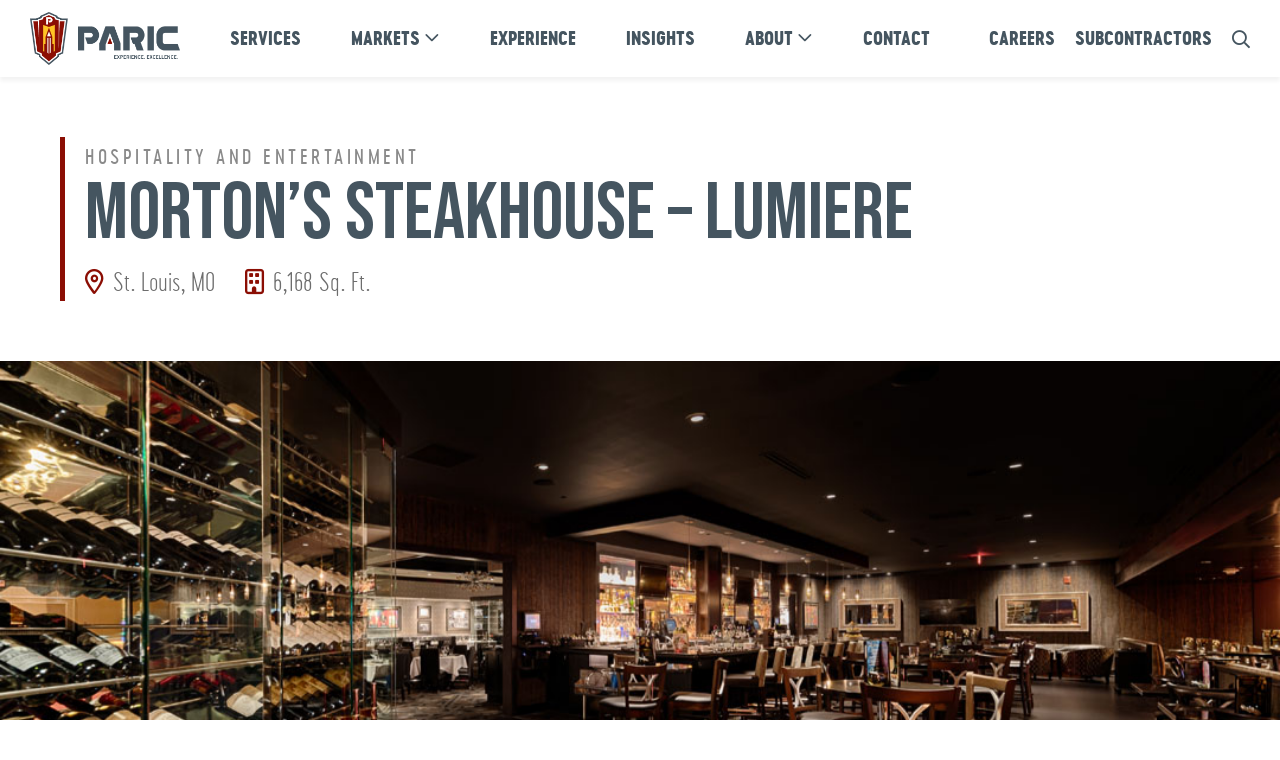

--- FILE ---
content_type: text/html; charset=UTF-8
request_url: https://www.paric.com/project/mortons-steakhouse-lumiere/
body_size: 10281
content:
<!doctype html>
<html lang="en-US">
<head>
	<meta charset="UTF-8">
	<meta name="viewport" content="width=device-width, initial-scale=1">
	<link rel="profile" href="https://gmpg.org/xfn/11">
	

	<meta name='robots' content='index, follow, max-image-preview:large, max-snippet:-1, max-video-preview:-1' />

	<!-- This site is optimized with the Yoast SEO plugin v26.7 - https://yoast.com/wordpress/plugins/seo/ -->
	<title>MORTON’S STEAKHOUSE – LUMIERE - PARIC, LLC</title>
	<link rel="canonical" href="https://www.paric.com/project/mortons-steakhouse-lumiere/" />
	<meta property="og:locale" content="en_US" />
	<meta property="og:type" content="article" />
	<meta property="og:title" content="MORTON’S STEAKHOUSE – LUMIERE - PARIC, LLC" />
	<meta property="og:description" content="Located in the Lumiere Place Casino, PARIC converted the existing restaurant into a 6,168 sq. ft. Morton’s Steakhouse. The project consisted of primarily interior finishes and the renovation of the kitchen and bar areas. Miscellaneous millwork was completed, MEPFP systems were updated and modified, and new electrical fixtures were installed." />
	<meta property="og:url" content="https://www.paric.com/project/mortons-steakhouse-lumiere/" />
	<meta property="og:site_name" content="PARIC, LLC" />
	<meta property="article:modified_time" content="2024-01-26T20:42:34+00:00" />
	<meta property="og:image" content="https://www.paric.com/wp-content/uploads/2023/11/Mortons-Steakhouse.jpg" />
	<meta property="og:image:width" content="1080" />
	<meta property="og:image:height" content="720" />
	<meta property="og:image:type" content="image/jpeg" />
	<meta name="twitter:card" content="summary_large_image" />
	<meta name="twitter:label1" content="Est. reading time" />
	<meta name="twitter:data1" content="1 minute" />
	<script type="application/ld+json" class="yoast-schema-graph">{"@context":"https://schema.org","@graph":[{"@type":"WebPage","@id":"https://www.paric.com/project/mortons-steakhouse-lumiere/","url":"https://www.paric.com/project/mortons-steakhouse-lumiere/","name":"MORTON’S STEAKHOUSE – LUMIERE - PARIC, LLC","isPartOf":{"@id":"https://www.paric.com/#website"},"primaryImageOfPage":{"@id":"https://www.paric.com/project/mortons-steakhouse-lumiere/#primaryimage"},"image":{"@id":"https://www.paric.com/project/mortons-steakhouse-lumiere/#primaryimage"},"thumbnailUrl":"https://www.paric.com/wp-content/uploads/2023/11/Mortons-Steakhouse.jpg","datePublished":"2023-11-16T20:56:39+00:00","dateModified":"2024-01-26T20:42:34+00:00","breadcrumb":{"@id":"https://www.paric.com/project/mortons-steakhouse-lumiere/#breadcrumb"},"inLanguage":"en-US","potentialAction":[{"@type":"ReadAction","target":["https://www.paric.com/project/mortons-steakhouse-lumiere/"]}]},{"@type":"ImageObject","inLanguage":"en-US","@id":"https://www.paric.com/project/mortons-steakhouse-lumiere/#primaryimage","url":"https://www.paric.com/wp-content/uploads/2023/11/Mortons-Steakhouse.jpg","contentUrl":"https://www.paric.com/wp-content/uploads/2023/11/Mortons-Steakhouse.jpg","width":1080,"height":720},{"@type":"BreadcrumbList","@id":"https://www.paric.com/project/mortons-steakhouse-lumiere/#breadcrumb","itemListElement":[{"@type":"ListItem","position":1,"name":"Home","item":"https://www.paric.com/"},{"@type":"ListItem","position":2,"name":"Project","item":"https://www.paric.com/project/"},{"@type":"ListItem","position":3,"name":"MORTON’S STEAKHOUSE – LUMIERE"}]},{"@type":"WebSite","@id":"https://www.paric.com/#website","url":"https://www.paric.com/","name":"PARIC Corporation","description":"","publisher":{"@id":"https://www.paric.com/#organization"},"potentialAction":[{"@type":"SearchAction","target":{"@type":"EntryPoint","urlTemplate":"https://www.paric.com/?s={search_term_string}"},"query-input":{"@type":"PropertyValueSpecification","valueRequired":true,"valueName":"search_term_string"}}],"inLanguage":"en-US"},{"@type":"Organization","@id":"https://www.paric.com/#organization","name":"PARIC Corporation","url":"https://www.paric.com/","logo":{"@type":"ImageObject","inLanguage":"en-US","@id":"https://www.paric.com/#/schema/logo/image/","url":"https://www.paric.com/wp-content/uploads/2023/03/logo_paric-x2.png","contentUrl":"https://www.paric.com/wp-content/uploads/2023/03/logo_paric-x2.png","width":292,"height":102,"caption":"PARIC Corporation"},"image":{"@id":"https://www.paric.com/#/schema/logo/image/"}}]}</script>
	<!-- / Yoast SEO plugin. -->


<link rel='dns-prefetch' href='//kit.fontawesome.com' />
<link rel='dns-prefetch' href='//cdn.jsdelivr.net' />
<link rel='dns-prefetch' href='//cdnjs.cloudflare.com' />
<link rel='dns-prefetch' href='//www.googletagmanager.com' />
<link rel='dns-prefetch' href='//fonts.googleapis.com' />
<link href='//hb.wpmucdn.com' rel='preconnect' />
<link href='http://fonts.googleapis.com' rel='preconnect' />
<link href='//fonts.gstatic.com' crossorigin='' rel='preconnect' />
<link rel="alternate" type="application/rss+xml" title="PARIC, LLC &raquo; Feed" href="https://www.paric.com/feed/" />
<link rel="alternate" type="application/rss+xml" title="PARIC, LLC &raquo; Comments Feed" href="https://www.paric.com/comments/feed/" />
<link rel="alternate" title="oEmbed (JSON)" type="application/json+oembed" href="https://www.paric.com/wp-json/oembed/1.0/embed?url=https%3A%2F%2Fwww.paric.com%2Fproject%2Fmortons-steakhouse-lumiere%2F" />
<link rel="alternate" title="oEmbed (XML)" type="text/xml+oembed" href="https://www.paric.com/wp-json/oembed/1.0/embed?url=https%3A%2F%2Fwww.paric.com%2Fproject%2Fmortons-steakhouse-lumiere%2F&#038;format=xml" />
<style id='wp-img-auto-sizes-contain-inline-css' type='text/css'>
img:is([sizes=auto i],[sizes^="auto," i]){contain-intrinsic-size:3000px 1500px}
/*# sourceURL=wp-img-auto-sizes-contain-inline-css */
</style>
<link rel='stylesheet' id='genesis-blocks-style-css-css' href='https://www.paric.com/wp-content/plugins/genesis-blocks/dist/style-blocks.build.css?ver=1768585371' type='text/css' media='all' />
<style id='wp-emoji-styles-inline-css' type='text/css'>

	img.wp-smiley, img.emoji {
		display: inline !important;
		border: none !important;
		box-shadow: none !important;
		height: 1em !important;
		width: 1em !important;
		margin: 0 0.07em !important;
		vertical-align: -0.1em !important;
		background: none !important;
		padding: 0 !important;
	}
/*# sourceURL=wp-emoji-styles-inline-css */
</style>
<link rel='stylesheet' id='wp-block-library-css' href='https://www.paric.com/wp-includes/css/dist/block-library/style.min.css?ver=6.9' type='text/css' media='all' />
<style id='global-styles-inline-css' type='text/css'>
:root{--wp--preset--aspect-ratio--square: 1;--wp--preset--aspect-ratio--4-3: 4/3;--wp--preset--aspect-ratio--3-4: 3/4;--wp--preset--aspect-ratio--3-2: 3/2;--wp--preset--aspect-ratio--2-3: 2/3;--wp--preset--aspect-ratio--16-9: 16/9;--wp--preset--aspect-ratio--9-16: 9/16;--wp--preset--color--black: #000000;--wp--preset--color--cyan-bluish-gray: #abb8c3;--wp--preset--color--white: #ffffff;--wp--preset--color--pale-pink: #f78da7;--wp--preset--color--vivid-red: #cf2e2e;--wp--preset--color--luminous-vivid-orange: #ff6900;--wp--preset--color--luminous-vivid-amber: #fcb900;--wp--preset--color--light-green-cyan: #7bdcb5;--wp--preset--color--vivid-green-cyan: #00d084;--wp--preset--color--pale-cyan-blue: #8ed1fc;--wp--preset--color--vivid-cyan-blue: #0693e3;--wp--preset--color--vivid-purple: #9b51e0;--wp--preset--gradient--vivid-cyan-blue-to-vivid-purple: linear-gradient(135deg,rgb(6,147,227) 0%,rgb(155,81,224) 100%);--wp--preset--gradient--light-green-cyan-to-vivid-green-cyan: linear-gradient(135deg,rgb(122,220,180) 0%,rgb(0,208,130) 100%);--wp--preset--gradient--luminous-vivid-amber-to-luminous-vivid-orange: linear-gradient(135deg,rgb(252,185,0) 0%,rgb(255,105,0) 100%);--wp--preset--gradient--luminous-vivid-orange-to-vivid-red: linear-gradient(135deg,rgb(255,105,0) 0%,rgb(207,46,46) 100%);--wp--preset--gradient--very-light-gray-to-cyan-bluish-gray: linear-gradient(135deg,rgb(238,238,238) 0%,rgb(169,184,195) 100%);--wp--preset--gradient--cool-to-warm-spectrum: linear-gradient(135deg,rgb(74,234,220) 0%,rgb(151,120,209) 20%,rgb(207,42,186) 40%,rgb(238,44,130) 60%,rgb(251,105,98) 80%,rgb(254,248,76) 100%);--wp--preset--gradient--blush-light-purple: linear-gradient(135deg,rgb(255,206,236) 0%,rgb(152,150,240) 100%);--wp--preset--gradient--blush-bordeaux: linear-gradient(135deg,rgb(254,205,165) 0%,rgb(254,45,45) 50%,rgb(107,0,62) 100%);--wp--preset--gradient--luminous-dusk: linear-gradient(135deg,rgb(255,203,112) 0%,rgb(199,81,192) 50%,rgb(65,88,208) 100%);--wp--preset--gradient--pale-ocean: linear-gradient(135deg,rgb(255,245,203) 0%,rgb(182,227,212) 50%,rgb(51,167,181) 100%);--wp--preset--gradient--electric-grass: linear-gradient(135deg,rgb(202,248,128) 0%,rgb(113,206,126) 100%);--wp--preset--gradient--midnight: linear-gradient(135deg,rgb(2,3,129) 0%,rgb(40,116,252) 100%);--wp--preset--font-size--small: 13px;--wp--preset--font-size--medium: 20px;--wp--preset--font-size--large: 36px;--wp--preset--font-size--x-large: 42px;--wp--preset--spacing--20: 0.44rem;--wp--preset--spacing--30: 0.67rem;--wp--preset--spacing--40: 1rem;--wp--preset--spacing--50: 1.5rem;--wp--preset--spacing--60: 2.25rem;--wp--preset--spacing--70: 3.38rem;--wp--preset--spacing--80: 5.06rem;--wp--preset--shadow--natural: 6px 6px 9px rgba(0, 0, 0, 0.2);--wp--preset--shadow--deep: 12px 12px 50px rgba(0, 0, 0, 0.4);--wp--preset--shadow--sharp: 6px 6px 0px rgba(0, 0, 0, 0.2);--wp--preset--shadow--outlined: 6px 6px 0px -3px rgb(255, 255, 255), 6px 6px rgb(0, 0, 0);--wp--preset--shadow--crisp: 6px 6px 0px rgb(0, 0, 0);}:where(.is-layout-flex){gap: 0.5em;}:where(.is-layout-grid){gap: 0.5em;}body .is-layout-flex{display: flex;}.is-layout-flex{flex-wrap: wrap;align-items: center;}.is-layout-flex > :is(*, div){margin: 0;}body .is-layout-grid{display: grid;}.is-layout-grid > :is(*, div){margin: 0;}:where(.wp-block-columns.is-layout-flex){gap: 2em;}:where(.wp-block-columns.is-layout-grid){gap: 2em;}:where(.wp-block-post-template.is-layout-flex){gap: 1.25em;}:where(.wp-block-post-template.is-layout-grid){gap: 1.25em;}.has-black-color{color: var(--wp--preset--color--black) !important;}.has-cyan-bluish-gray-color{color: var(--wp--preset--color--cyan-bluish-gray) !important;}.has-white-color{color: var(--wp--preset--color--white) !important;}.has-pale-pink-color{color: var(--wp--preset--color--pale-pink) !important;}.has-vivid-red-color{color: var(--wp--preset--color--vivid-red) !important;}.has-luminous-vivid-orange-color{color: var(--wp--preset--color--luminous-vivid-orange) !important;}.has-luminous-vivid-amber-color{color: var(--wp--preset--color--luminous-vivid-amber) !important;}.has-light-green-cyan-color{color: var(--wp--preset--color--light-green-cyan) !important;}.has-vivid-green-cyan-color{color: var(--wp--preset--color--vivid-green-cyan) !important;}.has-pale-cyan-blue-color{color: var(--wp--preset--color--pale-cyan-blue) !important;}.has-vivid-cyan-blue-color{color: var(--wp--preset--color--vivid-cyan-blue) !important;}.has-vivid-purple-color{color: var(--wp--preset--color--vivid-purple) !important;}.has-black-background-color{background-color: var(--wp--preset--color--black) !important;}.has-cyan-bluish-gray-background-color{background-color: var(--wp--preset--color--cyan-bluish-gray) !important;}.has-white-background-color{background-color: var(--wp--preset--color--white) !important;}.has-pale-pink-background-color{background-color: var(--wp--preset--color--pale-pink) !important;}.has-vivid-red-background-color{background-color: var(--wp--preset--color--vivid-red) !important;}.has-luminous-vivid-orange-background-color{background-color: var(--wp--preset--color--luminous-vivid-orange) !important;}.has-luminous-vivid-amber-background-color{background-color: var(--wp--preset--color--luminous-vivid-amber) !important;}.has-light-green-cyan-background-color{background-color: var(--wp--preset--color--light-green-cyan) !important;}.has-vivid-green-cyan-background-color{background-color: var(--wp--preset--color--vivid-green-cyan) !important;}.has-pale-cyan-blue-background-color{background-color: var(--wp--preset--color--pale-cyan-blue) !important;}.has-vivid-cyan-blue-background-color{background-color: var(--wp--preset--color--vivid-cyan-blue) !important;}.has-vivid-purple-background-color{background-color: var(--wp--preset--color--vivid-purple) !important;}.has-black-border-color{border-color: var(--wp--preset--color--black) !important;}.has-cyan-bluish-gray-border-color{border-color: var(--wp--preset--color--cyan-bluish-gray) !important;}.has-white-border-color{border-color: var(--wp--preset--color--white) !important;}.has-pale-pink-border-color{border-color: var(--wp--preset--color--pale-pink) !important;}.has-vivid-red-border-color{border-color: var(--wp--preset--color--vivid-red) !important;}.has-luminous-vivid-orange-border-color{border-color: var(--wp--preset--color--luminous-vivid-orange) !important;}.has-luminous-vivid-amber-border-color{border-color: var(--wp--preset--color--luminous-vivid-amber) !important;}.has-light-green-cyan-border-color{border-color: var(--wp--preset--color--light-green-cyan) !important;}.has-vivid-green-cyan-border-color{border-color: var(--wp--preset--color--vivid-green-cyan) !important;}.has-pale-cyan-blue-border-color{border-color: var(--wp--preset--color--pale-cyan-blue) !important;}.has-vivid-cyan-blue-border-color{border-color: var(--wp--preset--color--vivid-cyan-blue) !important;}.has-vivid-purple-border-color{border-color: var(--wp--preset--color--vivid-purple) !important;}.has-vivid-cyan-blue-to-vivid-purple-gradient-background{background: var(--wp--preset--gradient--vivid-cyan-blue-to-vivid-purple) !important;}.has-light-green-cyan-to-vivid-green-cyan-gradient-background{background: var(--wp--preset--gradient--light-green-cyan-to-vivid-green-cyan) !important;}.has-luminous-vivid-amber-to-luminous-vivid-orange-gradient-background{background: var(--wp--preset--gradient--luminous-vivid-amber-to-luminous-vivid-orange) !important;}.has-luminous-vivid-orange-to-vivid-red-gradient-background{background: var(--wp--preset--gradient--luminous-vivid-orange-to-vivid-red) !important;}.has-very-light-gray-to-cyan-bluish-gray-gradient-background{background: var(--wp--preset--gradient--very-light-gray-to-cyan-bluish-gray) !important;}.has-cool-to-warm-spectrum-gradient-background{background: var(--wp--preset--gradient--cool-to-warm-spectrum) !important;}.has-blush-light-purple-gradient-background{background: var(--wp--preset--gradient--blush-light-purple) !important;}.has-blush-bordeaux-gradient-background{background: var(--wp--preset--gradient--blush-bordeaux) !important;}.has-luminous-dusk-gradient-background{background: var(--wp--preset--gradient--luminous-dusk) !important;}.has-pale-ocean-gradient-background{background: var(--wp--preset--gradient--pale-ocean) !important;}.has-electric-grass-gradient-background{background: var(--wp--preset--gradient--electric-grass) !important;}.has-midnight-gradient-background{background: var(--wp--preset--gradient--midnight) !important;}.has-small-font-size{font-size: var(--wp--preset--font-size--small) !important;}.has-medium-font-size{font-size: var(--wp--preset--font-size--medium) !important;}.has-large-font-size{font-size: var(--wp--preset--font-size--large) !important;}.has-x-large-font-size{font-size: var(--wp--preset--font-size--x-large) !important;}
/*# sourceURL=global-styles-inline-css */
</style>

<style id='classic-theme-styles-inline-css' type='text/css'>
/*! This file is auto-generated */
.wp-block-button__link{color:#fff;background-color:#32373c;border-radius:9999px;box-shadow:none;text-decoration:none;padding:calc(.667em + 2px) calc(1.333em + 2px);font-size:1.125em}.wp-block-file__button{background:#32373c;color:#fff;text-decoration:none}
/*# sourceURL=/wp-includes/css/classic-themes.min.css */
</style>
<link rel='stylesheet' id='search-filter-plugin-styles-css' href='https://www.paric.com/wp-content/plugins/search-filter-pro/public/assets/css/search-filter.min.css?ver=2.5.21' type='text/css' media='all' />
<link rel='stylesheet' id='paric-style-css' href='https://www.paric.com/wp-content/themes/paric/dist/css/style.min.css?ver=6.9' type='text/css' media='all' />
<link rel='stylesheet' id='paric-fontawesome-css' href='https://www.paric.com/wp-content/themes/paric/fonts/css/all.min.css?ver=6.9' type='text/css' media='all' />
<link rel='stylesheet' id='lightbox-style-css' href='//cdnjs.cloudflare.com/ajax/libs/fancybox/3.5.7/jquery.fancybox.css?ver=6.9' type='text/css' media='all' />
<link rel='stylesheet' id='slick-css-css' href='//cdn.jsdelivr.net/npm/slick-carousel@1.8.1/slick/slick.css?ver=6.9' type='text/css' media='all' />
<link rel='stylesheet' id='wpb-google-fonts-css' href='https://fonts.googleapis.com/css2?family=Old+Standard+TT%3Aital%2Cwght%400%2C400%3B0%2C700%3B1%2C400&#038;display=swap&#038;ver=6.9' type='text/css' media='all' />
<link rel='stylesheet' id='wp-block-paragraph-css' href='https://www.paric.com/wp-includes/blocks/paragraph/style.min.css?ver=6.9' type='text/css' media='all' />
<script type="text/javascript" src="https://www.paric.com/wp-includes/js/jquery/jquery.min.js?ver=3.7.1" id="jquery-core-js"></script>
<script type="text/javascript" src="https://www.paric.com/wp-includes/js/jquery/jquery-migrate.min.js?ver=3.4.1" id="jquery-migrate-js"></script>
<script type="text/javascript" id="search-filter-plugin-build-js-extra">
/* <![CDATA[ */
var SF_LDATA = {"ajax_url":"https://www.paric.com/wp-admin/admin-ajax.php","home_url":"https://www.paric.com/","extensions":[]};
//# sourceURL=search-filter-plugin-build-js-extra
/* ]]> */
</script>
<script type="text/javascript" src="https://www.paric.com/wp-content/plugins/search-filter-pro/public/assets/js/search-filter-build.min.js?ver=2.5.21" id="search-filter-plugin-build-js"></script>
<script type="text/javascript" src="https://www.paric.com/wp-content/plugins/search-filter-pro/public/assets/js/chosen.jquery.min.js?ver=2.5.21" id="search-filter-plugin-chosen-js"></script>

<!-- Google tag (gtag.js) snippet added by Site Kit -->
<!-- Google Analytics snippet added by Site Kit -->
<script type="text/javascript" src="https://www.googletagmanager.com/gtag/js?id=GT-5N29MP7" id="google_gtagjs-js" async></script>
<script type="text/javascript" id="google_gtagjs-js-after">
/* <![CDATA[ */
window.dataLayer = window.dataLayer || [];function gtag(){dataLayer.push(arguments);}
gtag("set","linker",{"domains":["www.paric.com"]});
gtag("js", new Date());
gtag("set", "developer_id.dZTNiMT", true);
gtag("config", "GT-5N29MP7");
//# sourceURL=google_gtagjs-js-after
/* ]]> */
</script>
<link rel="https://api.w.org/" href="https://www.paric.com/wp-json/" /><link rel="alternate" title="JSON" type="application/json" href="https://www.paric.com/wp-json/wp/v2/project/2143" /><link rel="EditURI" type="application/rsd+xml" title="RSD" href="https://www.paric.com/xmlrpc.php?rsd" />
<link rel='shortlink' href='https://www.paric.com/?p=2143' />
<meta name="generator" content="Site Kit by Google 1.170.0" />
<!-- Google Tag Manager snippet added by Site Kit -->
<script type="text/javascript">
/* <![CDATA[ */

			( function( w, d, s, l, i ) {
				w[l] = w[l] || [];
				w[l].push( {'gtm.start': new Date().getTime(), event: 'gtm.js'} );
				var f = d.getElementsByTagName( s )[0],
					j = d.createElement( s ), dl = l != 'dataLayer' ? '&l=' + l : '';
				j.async = true;
				j.src = 'https://www.googletagmanager.com/gtm.js?id=' + i + dl;
				f.parentNode.insertBefore( j, f );
			} )( window, document, 'script', 'dataLayer', 'GTM-K5V9G58' );
			
/* ]]> */
</script>

<!-- End Google Tag Manager snippet added by Site Kit -->
<link rel="icon" href="https://www.paric.com/wp-content/uploads/2023/04/PARIC-Logo-150x150.png" sizes="32x32" />
<link rel="icon" href="https://www.paric.com/wp-content/uploads/2023/04/PARIC-Logo-300x300.png" sizes="192x192" />
<link rel="apple-touch-icon" href="https://www.paric.com/wp-content/uploads/2023/04/PARIC-Logo-300x300.png" />
<meta name="msapplication-TileImage" content="https://www.paric.com/wp-content/uploads/2023/04/PARIC-Logo-300x300.png" />
</head>

<body class="wp-singular project-template-default single single-project postid-2143 wp-custom-logo wp-theme-paric">
<div class="wiper">
	<div class="wiper-shade color"></div>
	<div class="wiper-shade white"></div>
</div>

				<!-- Google Tag Manager (noscript) snippet added by Site Kit -->
		<noscript>
			<iframe src="https://www.googletagmanager.com/ns.html?id=GTM-K5V9G58" height="0" width="0" style="display:none;visibility:hidden"></iframe>
		</noscript>
		<!-- End Google Tag Manager (noscript) snippet added by Site Kit -->
				<div id="page" class="site">
			<a class="skip-link screen-reader-text" href="#primary">Skip to content</a>
			<header id="masthead" class="site-header">
				<div class="site-branding">
					<a href="https://www.paric.com/" class="custom-logo-link" rel="home"><img width="292" height="102" src="https://www.paric.com/wp-content/uploads/2023/03/logo_paric-x2.png" class="custom-logo" alt="PARIC, LLC" decoding="async" /></a>				</div><!-- .site-branding -->

				<div class="menu-container">
					<nav id="site-navigation" class="main-navigation">
						<div class="menu-primary-menu-container"><ul id="primary-menu" class="menu"><li id="menu-item-96" class="menu-item menu-item-type-post_type menu-item-object-page menu-item-96"><a href="https://www.paric.com/services/">Services</a></li>
<li id="menu-item-95" class="menu-item menu-item-type-post_type menu-item-object-page menu-item-has-children menu-item-95"><a href="https://www.paric.com/markets/">Markets</a>
<ul class="sub-menu">
	<li id="menu-item-129" class="menu-item menu-item-type-post_type menu-item-object-market menu-item-129"><a href="https://www.paric.com/market/academic/">Academic</a></li>
	<li id="menu-item-128" class="menu-item menu-item-type-post_type menu-item-object-market menu-item-128"><a href="https://www.paric.com/market/commercial/">Commercial</a></li>
	<li id="menu-item-4268" class="menu-item menu-item-type-post_type menu-item-object-market menu-item-4268"><a href="https://www.paric.com/market/government-justice/">Government &#038; Justice</a></li>
	<li id="menu-item-126" class="menu-item menu-item-type-post_type menu-item-object-market menu-item-126"><a href="https://www.paric.com/market/healthcare-construction/">Healthcare</a></li>
	<li id="menu-item-314" class="menu-item menu-item-type-post_type menu-item-object-market menu-item-314"><a href="https://www.paric.com/market/historic-renovation/">Historic Renovation</a></li>
	<li id="menu-item-326" class="menu-item menu-item-type-post_type menu-item-object-market menu-item-326"><a href="https://www.paric.com/market/hospitality-entertainment/">Hospitality &#038; Entertainment</a></li>
	<li id="menu-item-327" class="menu-item menu-item-type-post_type menu-item-object-market menu-item-327"><a href="https://www.paric.com/market/industrial/">Industrial</a></li>
	<li id="menu-item-345" class="menu-item menu-item-type-post_type menu-item-object-market menu-item-345"><a href="https://www.paric.com/market/multi-family/">Multi-Family</a></li>
	<li id="menu-item-346" class="menu-item menu-item-type-post_type menu-item-object-market menu-item-346"><a href="https://www.paric.com/market/senior-living/">Senior Living</a></li>
	<li id="menu-item-348" class="menu-item menu-item-type-post_type menu-item-object-market menu-item-348"><a href="https://www.paric.com/market/tenant-improvement/">Tenant Improvement</a></li>
</ul>
</li>
<li id="menu-item-94" class="menu-item menu-item-type-post_type menu-item-object-page menu-item-94"><a href="https://www.paric.com/projects/">Experience</a></li>
<li id="menu-item-727" class="menu-item menu-item-type-post_type menu-item-object-page menu-item-727"><a href="https://www.paric.com/insights/">Insights</a></li>
<li id="menu-item-93" class="menu-item menu-item-type-post_type menu-item-object-page menu-item-has-children menu-item-93"><a href="https://www.paric.com/about/">About</a>
<ul class="sub-menu">
	<li id="menu-item-734" class="menu-item menu-item-type-post_type menu-item-object-page menu-item-734"><a href="https://www.paric.com/safety-and-quality/">Safety &#038; Quality</a></li>
	<li id="menu-item-3327" class="menu-item menu-item-type-post_type menu-item-object-page menu-item-3327"><a href="https://www.paric.com/culture/">Culture</a></li>
	<li id="menu-item-674" class="menu-item menu-item-type-post_type menu-item-object-page menu-item-674"><a href="https://www.paric.com/leadership/">Leadership</a></li>
	<li id="menu-item-105" class="menu-item menu-item-type-post_type menu-item-object-page menu-item-105"><a href="https://www.paric.com/awards/">Awards &#038; Recognition</a></li>
</ul>
</li>
<li id="menu-item-92" class="menu-item menu-item-type-post_type menu-item-object-page menu-item-92"><a href="https://www.paric.com/contact-us/">Contact</a></li>
</ul></div>					</nav><!-- #site-navigation -->

					<div class="utility-menu-container">

						<nav id="utility-navigation" class="utility-navigation">
							<div class="menu-utility-menu-container"><ul id="utility-menu" class="menu"><li id="menu-item-102" class="menu-item menu-item-type-post_type menu-item-object-page menu-item-102"><a href="https://www.paric.com/careers/">Careers</a></li>
<li id="menu-item-101" class="menu-item menu-item-type-post_type menu-item-object-page menu-item-101"><a href="https://www.paric.com/subcontractors/">Subcontractors</a></li>
</ul></div>						</nav><!-- #utility-navigation -->

						<div class="search-bar">
							<a class="search_icon">
								<i class="fal fa-search"></i>
							</a>
							<div style="display:none;" class="searchform"><form role="search" method="get" class="search-form" action="https://www.paric.com/">
				<label>
					<span class="screen-reader-text">Search for:</span>
					<input type="search" class="search-field" placeholder="Search &hellip;" value="" name="s" />
				</label>
				<input type="submit" class="search-submit" value="Search" />
			</form></div>			
						</div>	
					</div>

					<div class="mobile-navigation">
						<div class="menu">
							<div id="mobile-menu-toggle" class="menu-toggle" aria-controls="primary-menu" aria-expanded="false">
									<span></span>
									<span></span>
									<span></span>
							</div><!-- .mobile-navigation -->
						</div>
					</div>

					<div class="mobile-utility">
																			<a href="https://www.paric.com/careers/" class="button" target="">Careers</a>
						
						<ul class="social-icons">								<li><a href="http://www.linkedin.com/company/paric" title="Linkedin" target="_blank"><i class="fab fa-linkedin"></i></a></li>
															<li><a href="https://www.instagram.com/paric_1979/#" title="Instagram" target="_blank"><i class="fab fa-instagram"></i></a></li>
															<li><a href="https://www.youtube.com/@PARIC_1979" title="Youtube" target="_blank"><i class="fab fa-youtube"></i></a></li>
															<li><a href="https://www.facebook.com/PARIC1979" title="Facebook" target="_blank"><i class="fab fa-facebook-f"></i></a></li>
							</ul>					</div>
				</div>
			</header><!-- #masthead -->


			<div id="smooth-wrapper">
    <div id="smooth-content">





<div id="primary" class="content-area">
	<div class="project-hero">
		<div class="container">
			<div class="hero-content">
				<span class="project-markets">Hospitality and Entertainment</span>

				<div class="page-title">
					<h1>MORTON’S STEAKHOUSE – LUMIERE</h1>
				</div>

				<div class="project-details">						<span class="location">
							<i class="fa-regular fa-location-dot"></i>
							St. Louis, MO						</span>
											<span class="square-footage">
							<i class="fa-regular fa-building"></i>
							6,168 Sq. Ft.
						</span>
					</div>			</div>
		</div>

		            <div class="img-wrap">
				<div class="parallax-wrap">
                	<img src="https://www.paric.com/wp-content/uploads/2023/11/Mortons-Steakhouse.jpg" alt="MORTON’S STEAKHOUSE – LUMIERE Hero Image">
				</div>
            </div>      
    	</div>

	<div class="project-content container">
		
<p>Located in the Lumiere Place Casino, PARIC converted the existing restaurant into a 6,168 sq. ft. Morton’s Steakhouse. The project consisted of primarily interior finishes and the renovation of the kitchen and bar areas. Miscellaneous millwork was completed, MEPFP systems were updated and modified, and new electrical fixtures were installed.</p>
	</div>
			<div class="project-gallery">
										<a class="gallery-arrow-prev slick-arrow"><i class="far fa-chevron-left"></i></a>
						<div class="gallery-images">
				
											<div class="image-slide">
							<img src="https://www.paric.com/wp-content/uploads/2023/11/Mortons-Steakhouse-9-1024x682.jpg" alt="" />
													</div>
											<div class="image-slide">
							<img src="https://www.paric.com/wp-content/uploads/2023/11/Mortons-Steakhouse-8-1024x682.jpg" alt="" />
													</div>
											<div class="image-slide">
							<img src="https://www.paric.com/wp-content/uploads/2023/11/Mortons-Steakhouse-7-1024x683.jpg" alt="" />
													</div>
											<div class="image-slide">
							<img src="https://www.paric.com/wp-content/uploads/2023/11/Mortons-Steakhouse-6-1024x682.jpg" alt="" />
													</div>
											<div class="image-slide">
							<img src="https://www.paric.com/wp-content/uploads/2023/11/Mortons-Steakhouse-5-1024x683.jpg" alt="" />
													</div>
											<div class="image-slide">
							<img src="https://www.paric.com/wp-content/uploads/2023/11/Mortons-Steakhouse-3-1024x683.jpg" alt="" />
													</div>
											<div class="image-slide">
							<img src="https://www.paric.com/wp-content/uploads/2023/11/Mortons-Steakhouse-4-1024x683.jpg" alt="" />
													</div>
											<div class="image-slide">
							<img src="https://www.paric.com/wp-content/uploads/2023/11/Mortons-Steakhouse-1-1024x683.jpg" alt="" />
													</div>
									
			</div>
							<a class="gallery-arrow-next slick-arrow"><i class="far fa-chevron-right"></i></a>
					</div>
	
		

	<div class="project-related container">
		<div class="related-intro">
			<h2>Related Projects</h2>
			<a href="/projects/?_sft_project-market=hospitality-and-entertainment" class="button">Projects</a>			
		</div>

		<ul class="related-project-list">					<li class="related-project-card">
						<a href="https://www.paric.com/project/ameristar-casino-resort-spa/">
							<div class="img-container"><img src="https://www.paric.com/wp-content/uploads/2025/10/Ameristar-Presidential-SuiteIMG_0215-copy-650x500.jpg"/></div>
							<h3>AMERISTAR CASINO RESORT SPA</h3>
							<span class="link-learn-more">Learn More</span>
						</a>
					</li>
									<li class="related-project-card">
						<a href="https://www.paric.com/project/harrahs-kansas-city-hotel-casino/">
							<div class="img-container"><img src="https://www.paric.com/wp-content/uploads/2025/10/BrewBrothers_IMG_2963-650x500.jpg"/></div>
							<h3>HARRAH&#8217;S KANSAS CITY HOTEL &amp; CASINO</h3>
							<span class="link-learn-more">Learn More</span>
						</a>
					</li>
									<li class="related-project-card">
						<a href="https://www.paric.com/project/broadway-hotel-phase-ii/">
							<div class="img-container"><img src="https://www.paric.com/wp-content/uploads/2024/08/IMG_4003-650x500.jpg"/></div>
							<h3>BROADWAY HOTEL PHASE II</h3>
							<span class="link-learn-more">Learn More</span>
						</a>
					</li>
				</ul>

	</div>


</div><!-- #primary -->


	
				<footer id="colophon" class="site-footer">
					<div class="footer-main container">
													<a href=""><img src="https://www.paric.com/wp-content/uploads/2023/03/paric-badge.svg" alt=""/></a>
									

						<div class="footer-inner">

															<img src="https://www.paric.com/wp-content/uploads/2023/05/footer-headline.svg"/>
							
							<div class="footer-sub">
								<ul class="social-icons">										<li><a href="http://www.linkedin.com/company/paric" title="Linkedin" target="_blank"><i class="fab fa-linkedin"></i></a></li>
																			<li><a href="https://www.instagram.com/paric_1979/#" title="Instagram" target="_blank"><i class="fab fa-instagram"></i></a></li>
																			<li><a href="https://www.youtube.com/@PARIC_1979" title="Youtube" target="_blank"><i class="fab fa-youtube"></i></a></li>
																			<li><a href="https://www.facebook.com/PARIC1979" title="Facebook" target="_blank"><i class="fab fa-facebook-f"></i></a></li>
									</ul>
																	<span>© 2026 PARIC, LLC All Rights Reserved.</span>
								
								<nav id="utility-navigation" class="utility-navigation">
									<div class="menu-footer-menu-container"><ul id="footer-menu" class="menu"><li id="menu-item-832" class="open-modal menu-item menu-item-type-custom menu-item-object-custom menu-item-832"><a href="#">PARIC State Licenses</a></li>
<li id="menu-item-90" class="menu-item menu-item-type-post_type menu-item-object-page menu-item-90"><a href="https://www.paric.com/terms-of-use/">Terms of Use</a></li>
<li id="menu-item-842" class="menu-item menu-item-type-post_type menu-item-object-page menu-item-privacy-policy menu-item-842"><a rel="privacy-policy" href="https://www.paric.com/privacy-policy/">Privacy Policy</a></li>
<li id="menu-item-3830" class="menu-item menu-item-type-post_type menu-item-object-page menu-item-3830"><a href="https://www.paric.com/safety-manual/">Safety Manual</a></li>
</ul></div>								</nav><!-- #utility-navigation -->
							</div>
						</div>
					</div>

				</footer><!-- #colophon -->
			</div><!-- smooth scroll div wrap -->
		</div>
	</div>
</div><!-- #page -->

 
<div class="modal" id="myModal" tabindex="-1" role="dialog" aria-labelledby="myModalLabel">
    <button type="button" class="close" data-dismiss="modal" aria-label="Close"><span aria-hidden="true">&times;</span></button>
    <div class="modal-body">
        <h2>PARIC State Licenses</h2>
<p>Arizona – ROC 322744<br />
Arkansas – 0242090519<br />
Kansas – 2018-8241<br />
Kansas – BL17-1825<br />
Kentucky – 52253500<br />
Kentucky – 1010159<br />
Louisiana – 62385<br />
Missouri – 2018-0990<br />
Missouri – L1352234240<br />
Missouri – 13665<br />
Missouri – 10163<br />
Missouri – CONTR -0758<br />
Missouri – LC9865586<br />
Missouri – BL003487<br />
Missouri – 100186<br />
Missouri – WHS-18-111<br />
Missouri – OT1415<br />
Missouri – 2564<br />
Missouri – LC100140777<br />
Nevada – 0084657<br />
Nevada – 1235<br />
New Mexico – 396587<br />
North Carolina – 77716<br />
Oregon – 224397<br />
South Carolina -LIC-1-19-202976<br />
South Carolina – LIC-010348-2018<br />
South Carolina – G120819<br />
Tennessee – 69183<br />
Virginia – 2705158776</p>
    </div>
</div>
<div class="modal-overlay"></div>



<script type="speculationrules">
{"prefetch":[{"source":"document","where":{"and":[{"href_matches":"/*"},{"not":{"href_matches":["/wp-*.php","/wp-admin/*","/wp-content/uploads/*","/wp-content/*","/wp-content/plugins/*","/wp-content/themes/paric/*","/*\\?(.+)"]}},{"not":{"selector_matches":"a[rel~=\"nofollow\"]"}},{"not":{"selector_matches":".no-prefetch, .no-prefetch a"}}]},"eagerness":"conservative"}]}
</script>
	<script type="text/javascript">
		function genesisBlocksShare( url, title, w, h ){
			var left = ( window.innerWidth / 2 )-( w / 2 );
			var top  = ( window.innerHeight / 2 )-( h / 2 );
			return window.open(url, title, 'toolbar=no, location=no, directories=no, status=no, menubar=no, scrollbars=no, resizable=no, copyhistory=no, width=600, height=600, top='+top+', left='+left);
		}
	</script>
	<script type="text/javascript" src="https://www.paric.com/wp-content/plugins/genesis-blocks/dist/assets/js/dismiss.js?ver=1768585371" id="genesis-blocks-dismiss-js-js"></script>
<script type="text/javascript" src="https://www.paric.com/wp-includes/js/jquery/ui/core.min.js?ver=1.13.3" id="jquery-ui-core-js"></script>
<script type="text/javascript" src="https://www.paric.com/wp-includes/js/jquery/ui/datepicker.min.js?ver=1.13.3" id="jquery-ui-datepicker-js"></script>
<script type="text/javascript" id="jquery-ui-datepicker-js-after">
/* <![CDATA[ */
jQuery(function(jQuery){jQuery.datepicker.setDefaults({"closeText":"Close","currentText":"Today","monthNames":["January","February","March","April","May","June","July","August","September","October","November","December"],"monthNamesShort":["Jan","Feb","Mar","Apr","May","Jun","Jul","Aug","Sep","Oct","Nov","Dec"],"nextText":"Next","prevText":"Previous","dayNames":["Sunday","Monday","Tuesday","Wednesday","Thursday","Friday","Saturday"],"dayNamesShort":["Sun","Mon","Tue","Wed","Thu","Fri","Sat"],"dayNamesMin":["S","M","T","W","T","F","S"],"dateFormat":"MM d, yy","firstDay":1,"isRTL":false});});
//# sourceURL=jquery-ui-datepicker-js-after
/* ]]> */
</script>
<script type="text/javascript" src="//kit.fontawesome.com/08730574ad.js?ver=1769102145" id="paric-fontawesome-js"></script>
<script type="text/javascript" src="//cdn.jsdelivr.net/npm/slick-carousel@1.8.1/slick/slick.min.js?ver=1769102145" id="slick-js-js"></script>
<script type="text/javascript" src="//cdnjs.cloudflare.com/ajax/libs/fancybox/3.5.7/jquery.fancybox.min.js?ver=1769102145" id="lightbox-js"></script>
<script type="text/javascript" src="https://www.paric.com/wp-content/themes/paric/js/jquery.sidr.min.js?ver=1769102145" id="jquery-sidr-js"></script>
<script type="text/javascript" src="https://www.paric.com/wp-content/themes/paric/js/jquery.fittext.js?ver=1769102145" id="jquery-fittext-js"></script>
<script type="text/javascript" src="https://www.paric.com/wp-content/themes/paric/js/skip-link-focus-fix.js?ver=1769102145" id="paric-skip-link-focus-fix-js"></script>
<script type="text/javascript" src="https://www.paric.com/wp-content/themes/paric/dist/js/app.min.js?ver=1769102145" id="paric-main-js-js"></script>
<script id="wp-emoji-settings" type="application/json">
{"baseUrl":"https://s.w.org/images/core/emoji/17.0.2/72x72/","ext":".png","svgUrl":"https://s.w.org/images/core/emoji/17.0.2/svg/","svgExt":".svg","source":{"concatemoji":"https://www.paric.com/wp-includes/js/wp-emoji-release.min.js?ver=6.9"}}
</script>
<script type="module">
/* <![CDATA[ */
/*! This file is auto-generated */
const a=JSON.parse(document.getElementById("wp-emoji-settings").textContent),o=(window._wpemojiSettings=a,"wpEmojiSettingsSupports"),s=["flag","emoji"];function i(e){try{var t={supportTests:e,timestamp:(new Date).valueOf()};sessionStorage.setItem(o,JSON.stringify(t))}catch(e){}}function c(e,t,n){e.clearRect(0,0,e.canvas.width,e.canvas.height),e.fillText(t,0,0);t=new Uint32Array(e.getImageData(0,0,e.canvas.width,e.canvas.height).data);e.clearRect(0,0,e.canvas.width,e.canvas.height),e.fillText(n,0,0);const a=new Uint32Array(e.getImageData(0,0,e.canvas.width,e.canvas.height).data);return t.every((e,t)=>e===a[t])}function p(e,t){e.clearRect(0,0,e.canvas.width,e.canvas.height),e.fillText(t,0,0);var n=e.getImageData(16,16,1,1);for(let e=0;e<n.data.length;e++)if(0!==n.data[e])return!1;return!0}function u(e,t,n,a){switch(t){case"flag":return n(e,"\ud83c\udff3\ufe0f\u200d\u26a7\ufe0f","\ud83c\udff3\ufe0f\u200b\u26a7\ufe0f")?!1:!n(e,"\ud83c\udde8\ud83c\uddf6","\ud83c\udde8\u200b\ud83c\uddf6")&&!n(e,"\ud83c\udff4\udb40\udc67\udb40\udc62\udb40\udc65\udb40\udc6e\udb40\udc67\udb40\udc7f","\ud83c\udff4\u200b\udb40\udc67\u200b\udb40\udc62\u200b\udb40\udc65\u200b\udb40\udc6e\u200b\udb40\udc67\u200b\udb40\udc7f");case"emoji":return!a(e,"\ud83e\u1fac8")}return!1}function f(e,t,n,a){let r;const o=(r="undefined"!=typeof WorkerGlobalScope&&self instanceof WorkerGlobalScope?new OffscreenCanvas(300,150):document.createElement("canvas")).getContext("2d",{willReadFrequently:!0}),s=(o.textBaseline="top",o.font="600 32px Arial",{});return e.forEach(e=>{s[e]=t(o,e,n,a)}),s}function r(e){var t=document.createElement("script");t.src=e,t.defer=!0,document.head.appendChild(t)}a.supports={everything:!0,everythingExceptFlag:!0},new Promise(t=>{let n=function(){try{var e=JSON.parse(sessionStorage.getItem(o));if("object"==typeof e&&"number"==typeof e.timestamp&&(new Date).valueOf()<e.timestamp+604800&&"object"==typeof e.supportTests)return e.supportTests}catch(e){}return null}();if(!n){if("undefined"!=typeof Worker&&"undefined"!=typeof OffscreenCanvas&&"undefined"!=typeof URL&&URL.createObjectURL&&"undefined"!=typeof Blob)try{var e="postMessage("+f.toString()+"("+[JSON.stringify(s),u.toString(),c.toString(),p.toString()].join(",")+"));",a=new Blob([e],{type:"text/javascript"});const r=new Worker(URL.createObjectURL(a),{name:"wpTestEmojiSupports"});return void(r.onmessage=e=>{i(n=e.data),r.terminate(),t(n)})}catch(e){}i(n=f(s,u,c,p))}t(n)}).then(e=>{for(const n in e)a.supports[n]=e[n],a.supports.everything=a.supports.everything&&a.supports[n],"flag"!==n&&(a.supports.everythingExceptFlag=a.supports.everythingExceptFlag&&a.supports[n]);var t;a.supports.everythingExceptFlag=a.supports.everythingExceptFlag&&!a.supports.flag,a.supports.everything||((t=a.source||{}).concatemoji?r(t.concatemoji):t.wpemoji&&t.twemoji&&(r(t.twemoji),r(t.wpemoji)))});
//# sourceURL=https://www.paric.com/wp-includes/js/wp-emoji-loader.min.js
/* ]]> */
</script>
<script src="https://cdnjs.cloudflare.com/ajax/libs/gsap/1.20.4/TweenMax.min.js"></script>
<script src="https://cdnjs.cloudflare.com/ajax/libs/gsap/1.20.4/plugins/CSSRulePlugin.min.js"></script>
<script src="https://cdnjs.cloudflare.com/ajax/libs/gsap/3.11.3/gsap.min.js"></script>
	<script src="https://cdnjs.cloudflare.com/ajax/libs/gsap/3.11.3/ScrollTrigger.min.js"></script>
	<script src="https://cdnjs.cloudflare.com/ajax/libs/gsap/3.11.3/ScrollToPlugin.min.js"></script>
	<script src="https://cdnjs.cloudflare.com/ajax/libs/gsap/3.8.0/CSSRulePlugin.min.js"></script>
	<script src="https://www.paric.com/wp-content/themes/paric/js/ScrollSmoother.min.js"></script>

<script>(function(){function c(){var b=a.contentDocument||a.contentWindow.document;if(b){var d=b.createElement('script');d.innerHTML="window.__CF$cv$params={r:'9c20b1fa4cadcf3f',t:'MTc2OTEwMjE0NS4wMDAwMDA='};var a=document.createElement('script');a.nonce='';a.src='/cdn-cgi/challenge-platform/scripts/jsd/main.js';document.getElementsByTagName('head')[0].appendChild(a);";b.getElementsByTagName('head')[0].appendChild(d)}}if(document.body){var a=document.createElement('iframe');a.height=1;a.width=1;a.style.position='absolute';a.style.top=0;a.style.left=0;a.style.border='none';a.style.visibility='hidden';document.body.appendChild(a);if('loading'!==document.readyState)c();else if(window.addEventListener)document.addEventListener('DOMContentLoaded',c);else{var e=document.onreadystatechange||function(){};document.onreadystatechange=function(b){e(b);'loading'!==document.readyState&&(document.onreadystatechange=e,c())}}}})();</script></body>

</html>




--- FILE ---
content_type: text/css
request_url: https://www.paric.com/wp-content/themes/paric/dist/css/style.min.css?ver=6.9
body_size: 22099
content:
/*!***********************************************************************************************************************************************************************************************************************************************************************************************************!*\
  !*** css ./node_modules/css-loader/dist/cjs.js!./node_modules/postcss-loader/dist/cjs.js??ruleSet[1].rules[0].use[2]!./node_modules/resolve-url-loader/index.js??ruleSet[1].rules[0].use[3]!./node_modules/sass-loader/dist/cjs.js??ruleSet[1].rules[0].use[4]!./wp-content/themes/paric/sass/style.scss ***!
  \***********************************************************************************************************************************************************************************************************************************************************************************************************/
@import url(https://fonts.googleapis.com/css2?family=Bebas+Neue&display=swap);
/*!***************************************************************************************************************************************************************************************************************************************************************************************************************!*\
  !*** css ./node_modules/css-loader/dist/cjs.js!./node_modules/postcss-loader/dist/cjs.js??ruleSet[1].rules[0].use[2]!./node_modules/resolve-url-loader/index.js??ruleSet[1].rules[0].use[3]!./node_modules/sass-loader/dist/cjs.js??ruleSet[1].rules[0].use[4]!./wp-content/themes/paric/sass/style.scss (1) ***!
  \***************************************************************************************************************************************************************************************************************************************************************************************************************/
@import url(https://fonts.googleapis.com/css2?family=Bebas+Neue&display=swap);
/*!***************************************************************************************************************************************************************************************************************************************************************************************************************!*\
  !*** css ./node_modules/css-loader/dist/cjs.js!./node_modules/postcss-loader/dist/cjs.js??ruleSet[1].rules[0].use[2]!./node_modules/resolve-url-loader/index.js??ruleSet[1].rules[0].use[3]!./node_modules/sass-loader/dist/cjs.js??ruleSet[1].rules[0].use[4]!./wp-content/themes/paric/sass/style.scss (2) ***!
  \***************************************************************************************************************************************************************************************************************************************************************************************************************/
@import url(https://fonts.googleapis.com/css2?family=Bebas+Neue&display=swap);
/*!***************************************************************************************************************************************************************************************************************************************************************************************************************!*\
  !*** css ./node_modules/css-loader/dist/cjs.js!./node_modules/postcss-loader/dist/cjs.js??ruleSet[1].rules[0].use[2]!./node_modules/resolve-url-loader/index.js??ruleSet[1].rules[0].use[3]!./node_modules/sass-loader/dist/cjs.js??ruleSet[1].rules[0].use[4]!./wp-content/themes/paric/sass/style.scss (3) ***!
  \***************************************************************************************************************************************************************************************************************************************************************************************************************/
/*!
Theme Name: fentress
Theme URI: http://underscores.me/
Author: Integrity
Author URI: http://integrityxd.com
Description: Description
Version: 1.0.0
Tested up to: 5.4
Requires PHP: 5.6
License: GNU General Public License v2 or later
License URI: LICENSE
Text Domain: fentress
Tags: custom-background, custom-logo, custom-menu, featured-images, threaded-comments, translation-ready

This theme, like WordPress, is licensed under the GPL.
Use it to make something cool, have fun, and share what you've learned.

Fentress is based on Underscores https://underscores.me/, (C) 2012-2020 Automattic, Inc.
Underscores is distributed under the terms of the GNU GPL v2 or later.

Normalizing styles have been helped along thanks to the fine work of
Nicolas Gallagher and Jonathan Neal https://necolas.github.io/normalize.css/
*/
/*--------------------------------------------------------------
# Base
--------------------------------------------------------------*/
/* Normalize
--------------------------------------------- */
/* Paric Fonts
--------------------------------------------- */
/*! normalize.css v8.0.1 | MIT License | github.com/necolas/normalize.css */
/* Document
	 ========================================================================== */
/**
 * 1. Correct the line height in all browsers.
 * 2. Prevent adjustments of font size after orientation changes in iOS.
 */
html {
  line-height: 1.15;
  -webkit-text-size-adjust: 100%;
}

/* Sections
	 ========================================================================== */
/**
 * Remove the margin in all browsers.
 */
body {
  margin: 0;
}

/**
 * Render the `main` element consistently in IE.
 */
main {
  display: block;
}

/**
 * Correct the font size and margin on `h1` elements within `section` and
 * `article` contexts in Chrome, Firefox, and Safari.
 */
h1 {
  font-size: 2em;
  margin: 0.67em 0;
}

/* Grouping content
	 ========================================================================== */
/**
 * 1. Add the correct box sizing in Firefox.
 * 2. Show the overflow in Edge and IE.
 */
hr {
  -webkit-box-sizing: content-box;
          box-sizing: content-box;
  height: 0;
  overflow: visible;
}

/**
 * 1. Correct the inheritance and scaling of font size in all browsers.
 * 2. Correct the odd `em` font sizing in all browsers.
 */
pre {
  font-family: monospace, monospace;
  font-size: 1em;
}

/* Text-level semantics
	 ========================================================================== */
/**
 * Remove the gray background on active links in IE 10.
 */
a {
  background-color: transparent;
}

/**
 * 1. Remove the bottom border in Chrome 57-
 * 2. Add the correct text decoration in Chrome, Edge, IE, Opera, and Safari.
 */
abbr[title] {
  border-bottom: none;
  text-decoration: underline;
  -webkit-text-decoration: underline dotted;
          text-decoration: underline dotted;
}

/**
 * Add the correct font weight in Chrome, Edge, and Safari.
 */
b,
strong {
  font-weight: bolder;
}

/**
 * 1. Correct the inheritance and scaling of font size in all browsers.
 * 2. Correct the odd `em` font sizing in all browsers.
 */
code,
kbd,
samp {
  font-family: monospace, monospace;
  font-size: 1em;
}

/**
 * Add the correct font size in all browsers.
 */
small {
  font-size: 80%;
}

/**
 * Prevent `sub` and `sup` elements from affecting the line height in
 * all browsers.
 */
sub,
sup {
  font-size: 75%;
  line-height: 0;
  position: relative;
  vertical-align: baseline;
}

sub {
  bottom: -0.25em;
}

sup {
  top: -0.5em;
}

/* Embedded content
	 ========================================================================== */
/**
 * Remove the border on images inside links in IE 10.
 */
img {
  border-style: none;
}

/* Forms
	 ========================================================================== */
/**
 * 1. Change the font styles in all browsers.
 * 2. Remove the margin in Firefox and Safari.
 */
button,
input,
optgroup,
select,
textarea {
  font-family: inherit;
  font-size: 100%;
  line-height: 1.15;
  margin: 0;
}

/**
 * Show the overflow in IE.
 * 1. Show the overflow in Edge.
 */
button,
input {
  overflow: visible;
}

/**
 * Remove the inheritance of text transform in Edge, Firefox, and IE.
 * 1. Remove the inheritance of text transform in Firefox.
 */
button,
select {
  text-transform: none;
}

/**
 * Correct the inability to style clickable types in iOS and Safari.
 */
button,
[type=button],
[type=reset],
[type=submit] {
  -webkit-appearance: button;
}

/**
 * Remove the inner border and padding in Firefox.
 */
button::-moz-focus-inner,
[type=button]::-moz-focus-inner,
[type=reset]::-moz-focus-inner,
[type=submit]::-moz-focus-inner {
  border-style: none;
  padding: 0;
}

/**
 * Restore the focus styles unset by the previous rule.
 */
button:-moz-focusring,
[type=button]:-moz-focusring,
[type=reset]:-moz-focusring,
[type=submit]:-moz-focusring {
  outline: 1px dotted ButtonText;
}

/**
 * Correct the padding in Firefox.
 */
fieldset {
  padding: 0.35em 0.75em 0.625em;
}

/**
 * 1. Correct the text wrapping in Edge and IE.
 * 2. Correct the color inheritance from `fieldset` elements in IE.
 * 3. Remove the padding so developers are not caught out when they zero out
 *		`fieldset` elements in all browsers.
 */
legend {
  -webkit-box-sizing: border-box;
          box-sizing: border-box;
  color: inherit;
  display: table;
  max-width: 100%;
  padding: 0;
  white-space: normal;
}

/**
 * Add the correct vertical alignment in Chrome, Firefox, and Opera.
 */
progress {
  vertical-align: baseline;
}

/**
 * Remove the default vertical scrollbar in IE 10+.
 */
textarea {
  overflow: auto;
}

/**
 * 1. Add the correct box sizing in IE 10.
 * 2. Remove the padding in IE 10.
 */
[type=checkbox],
[type=radio] {
  -webkit-box-sizing: border-box;
          box-sizing: border-box;
  padding: 0;
}

/**
 * Correct the cursor style of increment and decrement buttons in Chrome.
 */
[type=number]::-webkit-inner-spin-button,
[type=number]::-webkit-outer-spin-button {
  height: auto;
}

/**
 * 1. Correct the odd appearance in Chrome and Safari.
 * 2. Correct the outline style in Safari.
 */
[type=search] {
  -webkit-appearance: textfield;
  outline-offset: -2px;
}

/**
 * Remove the inner padding in Chrome and Safari on macOS.
 */
[type=search]::-webkit-search-decoration {
  -webkit-appearance: none;
}

/**
 * 1. Correct the inability to style clickable types in iOS and Safari.
 * 2. Change font properties to `inherit` in Safari.
 */
::-webkit-file-upload-button {
  -webkit-appearance: button;
  font: inherit;
}

/* Interactive
	 ========================================================================== */
/*
 * Add the correct display in Edge, IE 10+, and Firefox.
 */
details {
  display: block;
}

/*
 * Add the correct display in all browsers.
 */
summary {
  display: list-item;
}

/* Misc
	 ========================================================================== */
/**
 * Add the correct display in IE 10+.
 */
template {
  display: none;
}

/**
 * Add the correct display in IE 10.
 */
[hidden] {
  display: none;
}

/* Paric Color Variables
--------------------------------------------- */
@font-face {
  font-family: "cervo_neuebold_neue";
  src: url(../../dist/css/fonts/typoforge_studio_-_cervoneue-boldneue-webfont.woff2) format("woff2"), url(../../dist/css/fonts/typoforge_studio_-_cervoneue-boldneue-webfont.woff) format("woff");
  font-weight: normal;
  font-style: normal;
}
@font-face {
  font-family: "cervo_neuebold_neue_italic";
  src: url(../../dist/css/fonts/typoforge_studio_-_cervoneue-boldneueitalic-webfont.woff2) format("woff2"), url(../../dist/css/fonts/typoforge_studio_-_cervoneue-boldneueitalic-webfont.woff) format("woff");
  font-weight: normal;
  font-style: normal;
}
@font-face {
  font-family: "cervo_neuemedium_neue";
  src: url(../../dist/css/fonts/typoforge_studio_-_cervoneue-mediumneue-webfont.woff2) format("woff2"), url(../../dist/css/fonts/typoforge_studio_-_cervoneue-mediumneue-webfont.woff) format("woff");
  font-weight: normal;
  font-style: normal;
}
@font-face {
  font-family: "cervo_neuemedium_neue_italic";
  src: url(../../dist/css/fonts/typoforge_studio_-_cervoneue-mediumneueitalic-webfont.woff2) format("woff2"), url(../../dist/css/fonts/typoforge_studio_-_cervoneue-mediumneueitalic-webfont.woff) format("woff");
  font-weight: normal;
  font-style: normal;
}
@font-face {
  font-family: "cervo_neueextrabold_neue";
  src: url(../../dist/css/fonts/typoforge_studio_-_cervoneue-extraboldneue-webfont.woff2) format("woff2"), url(../../dist/css/fonts/typoforge_studio_-_cervoneue-extraboldneue-webfont.woff) format("woff");
  font-weight: normal;
  font-style: normal;
}
@font-face {
  font-family: "cervo_neueXBdneueIt";
  src: url(../../dist/css/fonts/typoforge_studio_-_cervoneue-extraboldneueitalic-webfont.woff2) format("woff2"), url(../../dist/css/fonts/typoforge_studio_-_cervoneue-extraboldneueitalic-webfont.woff) format("woff");
  font-weight: normal;
  font-style: normal;
}
@font-face {
  font-family: "cervo_neuelight_neue";
  src: url(../../dist/css/fonts/typoforge_studio_-_cervoneue-lightneue-webfont.woff2) format("woff2"), url(../../dist/css/fonts/typoforge_studio_-_cervoneue-lightneue-webfont.woff) format("woff");
  font-weight: normal;
  font-style: normal;
}
@font-face {
  font-family: "cervo_neuelight_neue_italic";
  src: url(../../dist/css/fonts/typoforge_studio_-_cervoneue-lightneueitalic-webfont.woff2) format("woff2"), url(../../dist/css/fonts/typoforge_studio_-_cervoneue-lightneueitalic-webfont.woff) format("woff");
  font-weight: normal;
  font-style: normal;
}
@font-face {
  font-family: "cervo_neueregular_neue";
  src: url(../../dist/css/fonts/typoforge_studio_-_cervoneue-regularneue-webfont.woff2) format("woff2"), url(../../dist/css/fonts/typoforge_studio_-_cervoneue-regularneue-webfont.woff) format("woff");
  font-weight: normal;
  font-style: normal;
}
@font-face {
  font-family: "cervo_neueregular_neue_italic";
  src: url(../../dist/css/fonts/typoforge_studio_-_cervoneue-regularneueitalic-webfont.woff2) format("woff2"), url(../../dist/css/fonts/typoforge_studio_-_cervoneue-regularneueitalic-webfont.woff) format("woff");
  font-weight: normal;
  font-style: normal;
}
@font-face {
  font-family: "cervo_neuethin_neue";
  src: url(../../dist/css/fonts/typoforge_studio_-_cervoneue-thinneue-webfont.woff2) format("woff2"), url(../../dist/css/fonts/typoforge_studio_-_cervoneue-thinneue-webfont.woff) format("woff");
  font-weight: normal;
  font-style: normal;
}
@font-face {
  font-family: "cervo_neuethin_neue_italic";
  src: url(../../dist/css/fonts/typoforge_studio_-_cervoneue-thinneueitalic-webfont.woff2) format("woff2"), url(../../dist/css/fonts/typoforge_studio_-_cervoneue-thinneueitalic-webfont.woff) format("woff");
  font-weight: normal;
  font-style: normal;
}
body {
  position: relative;
  background: white;
}
body.lock-scroll {
  position: fixed !important;
}

/* Inherit box-sizing to more easily change it's value on a component level.
@link http://css-tricks.com/inheriting-box-sizing-probably-slightly-better-best-practice/ */
*,
*::before,
*::after {
  -webkit-box-sizing: inherit;
          box-sizing: inherit;
}

html {
  -webkit-box-sizing: border-box;
          box-sizing: border-box;
}

.site {
  opacity: 0;
  -webkit-transition: opacity 0.3s ease-in-out;
  transition: opacity 0.3s ease-in-out;
  -webkit-transition-delay: 0.1s;
          transition-delay: 0.1s;
}

.content-area {
  width: 100vw;
  overflow: hidden;
}

body.login {
  background-color: white;
}

hr {
  background-color: #000000;
  border: 0;
  height: 1px;
  margin-bottom: 1.5em;
}

.wp-block-separator {
  border: none;
  background-color: #A4AEB0;
}

ul,
ol {
  margin: 0 0 1.5em 3em;
  padding: 0;
}

ul {
  list-style: disc;
}

ol {
  list-style: decimal;
}

li > ul,
li > ol {
  margin-bottom: 0;
  margin-left: 1.5em;
}

dt {
  font-weight: 700;
}

dd {
  margin: 0 1.5em 1.5em;
}

/* Make sure embeds and iframes fit their containers. */
embed,
iframe,
object {
  max-width: 100%;
}

img {
  height: auto;
  max-width: 100%;
}

figure {
  margin: 1em 0;
}

figcaption {
  font-style: italic;
  font-size: 14px;
}

table {
  margin: 0 0 1.5em;
  width: 100%;
}

.container {
  max-width: 1356px;
  margin: 0 auto;
  padding: 0 20px;
  width: 100%;
}
@media (min-width: 1280px) {
  .container {
    padding: 0 30px;
  }
}

.filter-bar form ul {
  display: -webkit-box;
  display: -ms-flexbox;
  display: flex;
  -webkit-box-orient: vertical;
  -webkit-box-direction: normal;
      -ms-flex-direction: column;
          flex-direction: column;
  -webkit-box-align: start;
      -ms-flex-align: start;
          align-items: flex-start;
  margin: 0;
  padding: 0px 20px;
}
.filter-bar form ul li {
  margin: 0 0 20px;
  padding: 0 30px 10px 0;
  border-bottom: 1px solid #A4AEB0;
  width: 100%;
}
.filter-bar form ul li input, .filter-bar form ul li select {
  border: none;
  padding: 0;
  font-size: 23px;
  -webkit-appearance: none;
}
.filter-bar form ul li select.sf-input-select {
  min-width: 100%;
  font-family: "cervo_neuemedium_neue";
  background-color: transparent;
  outline: none !important;
}
.filter-bar form ul li select.sf-input-select option {
  font-family: sans-serif;
}
.filter-bar form ul li.sf-field-taxonomy-market select.sf-input-select {
  min-width: 100%;
}
.filter-bar form ul li.sf-field-taxonomy-project-market, .filter-bar form ul li.sf-field-taxonomy-service, .filter-bar form ul li.sf-field-category {
  position: relative;
  margin-right: 50px;
}
.filter-bar form ul li.sf-field-taxonomy-project-market label, .filter-bar form ul li.sf-field-taxonomy-service label, .filter-bar form ul li.sf-field-category label {
  display: -webkit-box;
  display: -ms-flexbox;
  display: flex;
  -webkit-box-align: center;
      -ms-flex-align: center;
          align-items: center;
}
.filter-bar form ul li.sf-field-taxonomy-project-market label:after, .filter-bar form ul li.sf-field-taxonomy-service label:after, .filter-bar form ul li.sf-field-category label:after {
  content: "\f078";
  font-family: "Font Awesome 6 Pro";
  color: #000000;
  font-weight: 600;
  font-size: 15px;
  z-index: -1;
  position: absolute;
  right: 0;
}
.filter-bar form ul li.sf-field-search {
  margin-top: -3px;
  margin-left: auto;
  position: relative;
  width: 100%;
  display: -webkit-box;
  display: -ms-flexbox;
  display: flex;
  -webkit-box-align: center;
      -ms-flex-align: center;
          align-items: center;
  -webkit-box-pack: start;
      -ms-flex-pack: start;
          justify-content: flex-start;
  z-index: 1;
  -webkit-transform: width 0.3s ease-in-out;
      -ms-transform: width 0.3s ease-in-out;
          transform: width 0.3s ease-in-out;
  padding: 0 0px 10px 0;
}
.filter-bar form ul li.sf-field-search:before {
  content: "\f002";
  font-family: "Font Awesome 6 Pro";
  color: #000000;
  font-weight: 400;
  font-size: 18px;
  position: absolute;
  left: 0px;
  bottom: 15px;
  z-index: 10;
}
.filter-bar form ul li.sf-field-search label {
  border-bottom: 1px solid white;
  padding-bottom: 0;
}
@media (min-width: 768px) {
  .filter-bar form ul li.sf-field-search label {
    border-bottom: 1px solid transparent;
  }
}
.filter-bar form ul li.sf-field-search input {
  width: 100%;
  padding: 0px 0px 0px 28px;
  overflow: hidden;
  text-overflow: ellipsis;
  font-size: 23px;
  font-family: "cervo_neuemedium_neue";
  color: #000000;
}
.filter-bar form ul li.sf-field-search input:focus {
  outline: none;
}
.filter-bar form ul li.sf-field-search ::-webkit-input-placeholder {
  color: #000000;
}
.filter-bar form ul li.sf-field-search ::-moz-placeholder {
  color: #000000;
}
.filter-bar form ul li.sf-field-search :-ms-input-placeholder {
  color: #000000;
}
.filter-bar form ul li.sf-field-search ::-ms-input-placeholder {
  color: #000000;
}
.filter-bar form ul li.sf-field-search ::placeholder {
  color: #000000;
}
.filter-bar form ul li.sf-field-search.expand {
  width: 100%;
  position: relative;
}
@media (min-width: 768px) {
  .filter-bar form ul li.sf-field-search.expand {
    width: 375px;
  }
}
.filter-bar form ul li.sf-field-search.expand label {
  border-bottom: 1px solid #000000;
  position: relative;
  z-index: 1;
}
.filter-bar form ul li.sf-field-search.expand input {
  width: 375px;
  position: relative;
  z-index: 1;
}
.filter-bar form ul li.sf-field-search.expand .close-search {
  position: absolute;
  right: 0;
  padding: 0;
  color: #000000;
  z-index: 999;
  background: none;
  border: none;
  outline: none;
  font-size: 18px;
}
.filter-bar form ul li.sf-field-search.expand .close-search:hover {
  cursor: pointer;
  opacity: 0.8;
}
.filter-bar form ul li.sf-field-reset {
  -webkit-box-ordinal-group: 5;
      -ms-flex-order: 4;
          order: 4;
  border-bottom: none;
}
.filter-bar form ul li.sf-field-reset .search-filter-reset {
  cursor: pointer;
  display: block;
  font-family: "cervo_neuebold_neue";
  color: #8B0E04;
  font-size: 16px;
  padding-left: 0px;
  text-decoration: none;
  text-transform: uppercase;
  -webkit-font-smoothing: antialiased;
  position: relative;
  letter-spacing: 1.5px;
}
.filter-bar form ul li.sf-field-reset .search-filter-reset:before {
  font-family: "Font Awesome 6 Pro";
  content: "\f00d";
  color: #8B0E04;
  font-size: 16px;
  position: relative;
  z-index: 1;
  top: 0px;
  margin-right: 5px;
}

@media (min-width: 1100px) {
  .filter-bar form ul {
    -webkit-box-orient: horizontal;
    -webkit-box-direction: normal;
        -ms-flex-direction: row;
            flex-direction: row;
    -webkit-box-align: center;
        -ms-flex-align: center;
            align-items: center;
    padding: 10px 30px 10px 75px;
    border-top: 1px solid #A4AEB0;
  }
  .filter-bar form ul li {
    margin: 0;
    padding: 0 30px 0 0;
    width: auto;
    border: none;
  }
  .filter-bar form ul li select.sf-input-select {
    min-width: 120%;
    font-family: "cervo_neuemedium_neue";
    background-color: transparent;
  }
  .filter-bar form ul li.sf-field-taxonomy-market select.sf-input-select {
    min-width: 155px;
  }
  .filter-bar form ul li.sf-field-taxonomy-market, .filter-bar form ul li.sf-field-taxonomy-service, .filter-bar form ul li.sf-field-category {
    margin-right: 50px;
  }
  .filter-bar form ul li.sf-field-search {
    -webkit-box-ordinal-group: 5;
        -ms-flex-order: 4;
            order: 4;
    width: 170px;
    margin-top: 0px;
    padding: 0;
  }
  .filter-bar form ul li.sf-field-search:before {
    bottom: 5px;
  }
  .filter-bar form ul li.sf-field-reset {
    -webkit-box-ordinal-group: 4;
        -ms-flex-order: 3;
            order: 3;
  }
}
#no-results {
  margin: 80px auto;
  text-align: center;
}

/* ----------------------------------------------
 * Generated by Animista on 2023-3-23 11:36:51
 * Licensed under FreeBSD License.
 * See http://animista.net/license for more info. 
 * w: http://animista.net, t: @cssanimista
 * ---------------------------------------------- */
/**
 * ----------------------------------------
 * animation scale-in-center
 * ----------------------------------------
 */
@-webkit-keyframes scale-in-center {
  0% {
    -webkit-transform: scale(0);
    transform: scale(0);
    opacity: 1;
  }
  100% {
    -webkit-transform: scale(1);
    transform: scale(1);
    opacity: 1;
  }
}
@keyframes scale-in-center {
  0% {
    -webkit-transform: scale(0);
    transform: scale(0);
    opacity: 1;
  }
  100% {
    -webkit-transform: scale(1);
    transform: scale(1);
    opacity: 1;
  }
}
.wiper {
  position: fixed;
  pointer-events: none;
  top: 0;
  left: 0;
  height: 100%;
  width: 100%;
  z-index: 20;
}
.wiper .wiper-shade {
  position: absolute;
  top: 0;
  left: 0;
  height: 100%;
  width: 100%;
  -webkit-transform-origin: left;
      -ms-transform-origin: left;
          transform-origin: left;
  -webkit-transform: translateX(0) translateY(0) rotate(0) skewX(0) skewY(0) scaleX(0) scaleY(1);
      -ms-transform: translateX(0) translateY(0) rotate(0) skewX(0) skewY(0) scaleX(0) scaleY(1);
          transform: translateX(0) translateY(0) rotate(0) skewX(0) skewY(0) scaleX(0) scaleY(1);
  -webkit-transition: all 0.5s ease-in-out;
  transition: all 0.5s ease-in-out;
  opacity: 0;
}
.wiper .wiper-shade.color {
  z-index: 10;
  background-color: #FFC425;
}
.wiper .wiper-shade.color.animate {
  opacity: 0.75;
}
.wiper .wiper-shade.white {
  z-index: 20;
  background-color: rgb(255, 255, 255);
}
.wiper .wiper-shade.white.animate {
  opacity: 1;
}
.wiper .wiper-shade.animate {
  -webkit-transform: translateX(0) translateY(0) rotate(0) skewX(0) skewY(0) scaleX(1) scaleY(1);
      -ms-transform: translateX(0) translateY(0) rotate(0) skewX(0) skewY(0) scaleX(1) scaleY(1);
          transform: translateX(0) translateY(0) rotate(0) skewX(0) skewY(0) scaleX(1) scaleY(1);
}

body,
button,
input,
select,
optgroup,
textarea {
  color: #000000;
  font-family: "cervo_neuethin_neue";
  font-size: 25px;
  line-height: 1.5;
  -webkit-font-smoothing: antialiased;
}

/* Paric Fonts
--------------------------------------------- */
@font-face {
  font-family: "cervo_neuebold_neue";
  src: url(../../dist/css/fonts/typoforge_studio_-_cervoneue-boldneue-webfont.woff2) format("woff2"), url(../../dist/css/fonts/typoforge_studio_-_cervoneue-boldneue-webfont.woff) format("woff");
  font-weight: normal;
  font-style: normal;
}
@font-face {
  font-family: "cervo_neuebold_neue_italic";
  src: url(../../dist/css/fonts/typoforge_studio_-_cervoneue-boldneueitalic-webfont.woff2) format("woff2"), url(../../dist/css/fonts/typoforge_studio_-_cervoneue-boldneueitalic-webfont.woff) format("woff");
  font-weight: normal;
  font-style: normal;
}
@font-face {
  font-family: "cervo_neuemedium_neue";
  src: url(../../dist/css/fonts/typoforge_studio_-_cervoneue-mediumneue-webfont.woff2) format("woff2"), url(../../dist/css/fonts/typoforge_studio_-_cervoneue-mediumneue-webfont.woff) format("woff");
  font-weight: normal;
  font-style: normal;
}
@font-face {
  font-family: "cervo_neuemedium_neue_italic";
  src: url(../../dist/css/fonts/typoforge_studio_-_cervoneue-mediumneueitalic-webfont.woff2) format("woff2"), url(../../dist/css/fonts/typoforge_studio_-_cervoneue-mediumneueitalic-webfont.woff) format("woff");
  font-weight: normal;
  font-style: normal;
}
@font-face {
  font-family: "cervo_neueextrabold_neue";
  src: url(../../dist/css/fonts/typoforge_studio_-_cervoneue-extraboldneue-webfont.woff2) format("woff2"), url(../../dist/css/fonts/typoforge_studio_-_cervoneue-extraboldneue-webfont.woff) format("woff");
  font-weight: normal;
  font-style: normal;
}
@font-face {
  font-family: "cervo_neueXBdneueIt";
  src: url(../../dist/css/fonts/typoforge_studio_-_cervoneue-extraboldneueitalic-webfont.woff2) format("woff2"), url(../../dist/css/fonts/typoforge_studio_-_cervoneue-extraboldneueitalic-webfont.woff) format("woff");
  font-weight: normal;
  font-style: normal;
}
@font-face {
  font-family: "cervo_neuelight_neue";
  src: url(../../dist/css/fonts/typoforge_studio_-_cervoneue-lightneue-webfont.woff2) format("woff2"), url(../../dist/css/fonts/typoforge_studio_-_cervoneue-lightneue-webfont.woff) format("woff");
  font-weight: normal;
  font-style: normal;
}
@font-face {
  font-family: "cervo_neuelight_neue_italic";
  src: url(../../dist/css/fonts/typoforge_studio_-_cervoneue-lightneueitalic-webfont.woff2) format("woff2"), url(../../dist/css/fonts/typoforge_studio_-_cervoneue-lightneueitalic-webfont.woff) format("woff");
  font-weight: normal;
  font-style: normal;
}
@font-face {
  font-family: "cervo_neueregular_neue";
  src: url(../../dist/css/fonts/typoforge_studio_-_cervoneue-regularneue-webfont.woff2) format("woff2"), url(../../dist/css/fonts/typoforge_studio_-_cervoneue-regularneue-webfont.woff) format("woff");
  font-weight: normal;
  font-style: normal;
}
@font-face {
  font-family: "cervo_neueregular_neue_italic";
  src: url(../../dist/css/fonts/typoforge_studio_-_cervoneue-regularneueitalic-webfont.woff2) format("woff2"), url(../../dist/css/fonts/typoforge_studio_-_cervoneue-regularneueitalic-webfont.woff) format("woff");
  font-weight: normal;
  font-style: normal;
}
@font-face {
  font-family: "cervo_neuethin_neue";
  src: url(../../dist/css/fonts/typoforge_studio_-_cervoneue-thinneue-webfont.woff2) format("woff2"), url(../../dist/css/fonts/typoforge_studio_-_cervoneue-thinneue-webfont.woff) format("woff");
  font-weight: normal;
  font-style: normal;
}
@font-face {
  font-family: "cervo_neuethin_neue_italic";
  src: url(../../dist/css/fonts/typoforge_studio_-_cervoneue-thinneueitalic-webfont.woff2) format("woff2"), url(../../dist/css/fonts/typoforge_studio_-_cervoneue-thinneueitalic-webfont.woff) format("woff");
  font-weight: normal;
  font-style: normal;
}
h1,
h2,
h3,
h4,
h5,
h6 {
  clear: both;
  line-height: 1.25;
  margin: 0 0 20px 0;
  font-weight: normal;
  -webkit-font-smoothing: antialiased;
}

h1 {
  font-size: 60px;
  font-family: "Bebas Neue", Helvetica, Arial, sans-serif;
  font-weight: 400;
}

@media (min-width: 1100px) {
  h1 {
    font-size: 100px;
  }
}
h2 {
  font-size: 30px;
  font-family: "cervo_neuemedium_neue";
}

@media (min-width: 1100px) {
  h2 {
    font-size: 55px;
  }
}
h3 {
  font-size: 18px;
  font-family: "cervo_neuemedium_neue";
}

@media (min-width: 1100px) {
  h3 {
    font-size: 38px;
  }
}
h4 {
  font-size: 30px;
  font-family: "cervo_neuemedium_neue";
}

@media (min-width: 1100px) {
  h4 {
    font-size: 30px;
  }
}
h5 {
  font-size: 21px;
  font-family: "cervo_neuebold_neue";
}

@media (min-width: 1100px) {
  h5 {
    font-size: 21px;
  }
}
h6 {
  font-size: 14px;
}

@media (min-width: 1100px) {
  h6 {
    font-size: 20px;
  }
}
.label {
  font-size: 14px;
  font-family: "cervo_neuemedium_neue";
  letter-spacing: 3.5px;
  text-transform: uppercase;
}

@media (min-width: 1100px) {
  .label {
    font-size: 20px;
  }
}
/* Paric Fonts
--------------------------------------------- */
/* Paric Color Variables
--------------------------------------------- */
@font-face {
  font-family: "cervo_neuebold_neue";
  src: url(../../dist/css/fonts/typoforge_studio_-_cervoneue-boldneue-webfont.woff2) format("woff2"), url(../../dist/css/fonts/typoforge_studio_-_cervoneue-boldneue-webfont.woff) format("woff");
  font-weight: normal;
  font-style: normal;
}
@font-face {
  font-family: "cervo_neuebold_neue_italic";
  src: url(../../dist/css/fonts/typoforge_studio_-_cervoneue-boldneueitalic-webfont.woff2) format("woff2"), url(../../dist/css/fonts/typoforge_studio_-_cervoneue-boldneueitalic-webfont.woff) format("woff");
  font-weight: normal;
  font-style: normal;
}
@font-face {
  font-family: "cervo_neuemedium_neue";
  src: url(../../dist/css/fonts/typoforge_studio_-_cervoneue-mediumneue-webfont.woff2) format("woff2"), url(../../dist/css/fonts/typoforge_studio_-_cervoneue-mediumneue-webfont.woff) format("woff");
  font-weight: normal;
  font-style: normal;
}
@font-face {
  font-family: "cervo_neuemedium_neue_italic";
  src: url(../../dist/css/fonts/typoforge_studio_-_cervoneue-mediumneueitalic-webfont.woff2) format("woff2"), url(../../dist/css/fonts/typoforge_studio_-_cervoneue-mediumneueitalic-webfont.woff) format("woff");
  font-weight: normal;
  font-style: normal;
}
@font-face {
  font-family: "cervo_neueextrabold_neue";
  src: url(../../dist/css/fonts/typoforge_studio_-_cervoneue-extraboldneue-webfont.woff2) format("woff2"), url(../../dist/css/fonts/typoforge_studio_-_cervoneue-extraboldneue-webfont.woff) format("woff");
  font-weight: normal;
  font-style: normal;
}
@font-face {
  font-family: "cervo_neueXBdneueIt";
  src: url(../../dist/css/fonts/typoforge_studio_-_cervoneue-extraboldneueitalic-webfont.woff2) format("woff2"), url(../../dist/css/fonts/typoforge_studio_-_cervoneue-extraboldneueitalic-webfont.woff) format("woff");
  font-weight: normal;
  font-style: normal;
}
@font-face {
  font-family: "cervo_neuelight_neue";
  src: url(../../dist/css/fonts/typoforge_studio_-_cervoneue-lightneue-webfont.woff2) format("woff2"), url(../../dist/css/fonts/typoforge_studio_-_cervoneue-lightneue-webfont.woff) format("woff");
  font-weight: normal;
  font-style: normal;
}
@font-face {
  font-family: "cervo_neuelight_neue_italic";
  src: url(../../dist/css/fonts/typoforge_studio_-_cervoneue-lightneueitalic-webfont.woff2) format("woff2"), url(../../dist/css/fonts/typoforge_studio_-_cervoneue-lightneueitalic-webfont.woff) format("woff");
  font-weight: normal;
  font-style: normal;
}
@font-face {
  font-family: "cervo_neueregular_neue";
  src: url(../../dist/css/fonts/typoforge_studio_-_cervoneue-regularneue-webfont.woff2) format("woff2"), url(../../dist/css/fonts/typoforge_studio_-_cervoneue-regularneue-webfont.woff) format("woff");
  font-weight: normal;
  font-style: normal;
}
@font-face {
  font-family: "cervo_neueregular_neue_italic";
  src: url(../../dist/css/fonts/typoforge_studio_-_cervoneue-regularneueitalic-webfont.woff2) format("woff2"), url(../../dist/css/fonts/typoforge_studio_-_cervoneue-regularneueitalic-webfont.woff) format("woff");
  font-weight: normal;
  font-style: normal;
}
@font-face {
  font-family: "cervo_neuethin_neue";
  src: url(../../dist/css/fonts/typoforge_studio_-_cervoneue-thinneue-webfont.woff2) format("woff2"), url(../../dist/css/fonts/typoforge_studio_-_cervoneue-thinneue-webfont.woff) format("woff");
  font-weight: normal;
  font-style: normal;
}
@font-face {
  font-family: "cervo_neuethin_neue_italic";
  src: url(../../dist/css/fonts/typoforge_studio_-_cervoneue-thinneueitalic-webfont.woff2) format("woff2"), url(../../dist/css/fonts/typoforge_studio_-_cervoneue-thinneueitalic-webfont.woff) format("woff");
  font-weight: normal;
  font-style: normal;
}
p {
  font-size: inherit;
  margin: 0 0 20px 0;
  line-height: 1.2;
  display: block;
}

li {
  font-size: inherit;
  line-height: 1.5;
  margin-bottom: 15px;
}

li:last-of-type {
  margin-bottom: 0px;
}

dfn,
cite,
em,
i {
  font-style: italic;
}

blockquote {
  margin: 0 1.5em;
}

address {
  margin: 0 0 1.5em;
}

pre {
  background: #ffffff;
  font-family: "Courier 10 Pitch", courier, monospace;
  line-height: 1.6;
  margin-bottom: 1.6em;
  max-width: 100%;
  overflow: auto;
  padding: 1.6em;
}

code,
kbd,
tt,
var {
  font-family: monaco, consolas, "Andale Mono", "DejaVu Sans Mono", monospace;
}

abbr,
acronym {
  border-bottom: 1px dotted #000000;
  cursor: help;
}

mark,
ins {
  background: #ffffff;
  text-decoration: none;
}

big {
  font-size: 125%;
}

h1,
h2,
h3,
h4,
h5,
h6 {
  clear: both;
  line-height: 1.25;
  margin: 0 0 20px 0;
  font-weight: normal;
  -webkit-font-smoothing: antialiased;
}

.careers .open-positions .header .page-title h4, h1 {
  font-size: 60px;
  font-family: "Bebas Neue", Helvetica, Arial, sans-serif;
  font-weight: 400;
}
@media (min-width: 1100px) {
  .careers .open-positions .header .page-title h4, h1 {
    font-size: 100px;
  }
}

.insights .tabbed-content .tab-content-item h3, .team-details .intro-content h3, h2 {
  font-size: 30px;
  font-family: "cervo_neuemedium_neue";
}
@media (min-width: 1100px) {
  .insights .tabbed-content .tab-content-item h3, .team-details .intro-content h3, h2 {
    font-size: 55px;
  }
}

h3 {
  font-size: 18px;
  font-family: "cervo_neuemedium_neue";
}
@media (min-width: 1100px) {
  h3 {
    font-size: 38px;
  }
}

.search-result-list article .content-wrap h2, .page-template-page-application .application-content .application-form .gf_progressbar_title, .careers .open-positions .positions .career-cards .career .career-card h3, .careers .open-positions .positions .career-cards .career .career-details .career-title h3, .insights .insight-card .content-wrap h2,
.single .insight-card .content-wrap h2, .page-template-page-contact .contact-content .contact-sidebar h3, .project-list .project-card a .project-details h2, .market-list .market-card a .market-details h2, .project-tiles .project-card a .project-details h2, .callouts .callout-wrap .callout h3, h4 {
  font-size: 30px;
  font-family: "cervo_neuemedium_neue";
}
@media (min-width: 1100px) {
  .search-result-list article .content-wrap h2, .page-template-page-application .application-content .application-form .gf_progressbar_title, .careers .open-positions .positions .career-cards .career .career-card h3, .careers .open-positions .positions .career-cards .career .career-details .career-title h3, .insights .insight-card .content-wrap h2,
  .single .insight-card .content-wrap h2, .page-template-page-contact .contact-content .contact-sidebar h3, .project-list .project-card a .project-details h2, .market-list .market-card a .market-details h2, .project-tiles .project-card a .project-details h2, .callouts .callout-wrap .callout h3, h4 {
    font-size: 30px;
  }
}

.page-template-page-application .application-content .application-form .gfield_label, .gform_submission_error, h5 {
  font-size: 21px;
  font-family: "cervo_neuebold_neue";
}
@media (min-width: 1100px) {
  .page-template-page-application .application-content .application-form .gfield_label, .gform_submission_error, h5 {
    font-size: 21px;
  }
}

h6 {
  font-size: 14px;
}
@media (min-width: 1100px) {
  h6 {
    font-size: 20px;
  }
}

.label {
  font-size: 14px;
  font-family: "cervo_neuemedium_neue";
  letter-spacing: 3.5px;
  text-transform: uppercase;
}
@media (min-width: 1100px) {
  .label {
    font-size: 20px;
  }
}

a {
  color: #8B0E04;
  -webkit-transition: all 0.3s ease-in-out;
  transition: all 0.3s ease-in-out;
}
a h2, a h3, a h4, a h5, a h6 {
  -webkit-transition: all 0.3s ease-in-out;
  transition: all 0.3s ease-in-out;
}
a:hover, a:focus, a:active {
  color: #FFC425;
}
a:focus {
  outline: thin dotted;
}
a:hover, a:active {
  outline: 0;
}

.link-learn-more {
  color: #8B0E04;
  font-family: "cervo_neuelight_neue";
  font-size: 20px;
  position: relative;
  text-transform: uppercase;
  text-decoration: none;
}
.link-learn-more:after {
  content: "\f061";
  font-family: "Font Awesome 6 Pro";
  font-weight: 400;
  font-size: 18px;
  position: absolute;
  top: 1px;
  right: -20px;
  -webkit-transition: right 0.3s ease-in-out;
  transition: right 0.3s ease-in-out;
}
.link-learn-more:before {
  content: "";
  position: absolute;
  width: 100%;
  height: 2px;
  bottom: 0px;
  left: 0;
  background-color: #8B0E04;
  -webkit-transition: all 0.3s ease-in-out;
  transition: all 0.3s ease-in-out;
}
.link-learn-more:hover {
  color: #8B0E04;
}
.link-learn-more:hover:after {
  right: -25px;
}
.link-learn-more:hover:before {
  width: -webkit-calc(100% + 25px);
  width: calc(100% + 25px);
}
.link-learn-more:visited {
  color: #8B0E04;
}

p a {
  font-size: inherit;
  font-family: inherit;
  color: #8B0E04;
}
p a:hover {
  cursor: pointer;
  color: #455560;
}

.button, .careers .open-positions .header .content-wrap a, .careers .open-positions .positions .career-cards .pagination .page-numbers, .image-with-content.align-left .content-wrap .img-wrap .buttons a,
.image-with-content.align-left .content-wrap .content .buttons a, .image-with-content.align-right .content-wrap .img-wrap .buttons a,
.image-with-content.align-right .content-wrap .content .buttons a, .inner-hero .hero-content .content-wrap a,
button,
input[type=button],
input[type=reset],
input[type=submit],
.wp-element-button,
.gb-button {
  -webkit-appearance: none;
  background-color: #FFC425;
  border-radius: 5px;
  border: none;
  -webkit-box-sizing: border-box;
          box-sizing: border-box;
  color: #000000;
  display: table;
  font-family: "cervo_neueextrabold_neue";
  font-size: 23px;
  line-height: 1;
  padding: 15px 30px;
  text-decoration: none;
  text-transform: uppercase;
}
.button:hover, .careers .open-positions .header .content-wrap a:hover, .careers .open-positions .positions .career-cards .pagination .page-numbers:hover, .image-with-content.align-left .content-wrap .img-wrap .buttons a:hover,
.image-with-content.align-left .content-wrap .content .buttons a:hover, .image-with-content.align-right .content-wrap .img-wrap .buttons a:hover,
.image-with-content.align-right .content-wrap .content .buttons a:hover, .inner-hero .hero-content .content-wrap a:hover,
button:hover,
input[type=button]:hover,
input[type=reset]:hover,
input[type=submit]:hover,
.wp-element-button:hover,
.gb-button:hover {
  background-color: #8B0E04;
  color: #ffffff;
  cursor: pointer;
  opacity: 1;
}
.button.download:after, .careers .open-positions .header .content-wrap a.download:after, .careers .open-positions .positions .career-cards .pagination .download.page-numbers:after, .image-with-content.align-left .content-wrap .img-wrap .buttons a.download:after,
.image-with-content.align-left .content-wrap .content .buttons a.download:after, .image-with-content.align-right .content-wrap .img-wrap .buttons a.download:after,
.image-with-content.align-right .content-wrap .content .buttons a.download:after, .inner-hero .hero-content .content-wrap a.download:after,
button.download:after,
input[type=button].download:after,
input[type=reset].download:after,
input[type=submit].download:after,
.wp-element-button.download:after,
.gb-button.download:after {
  content: "\f019";
  font-family: "Font Awesome 6 Pro";
  font-weight: 800;
  font-size: 18px;
  margin-left: 10px;
  position: relative;
  top: -3px;
}
.button.external:after, .careers .open-positions .header .content-wrap a.external:after, .careers .open-positions .positions .career-cards .pagination .external.page-numbers:after, .image-with-content.align-left .content-wrap .img-wrap .buttons a.external:after,
.image-with-content.align-left .content-wrap .content .buttons a.external:after, .image-with-content.align-right .content-wrap .img-wrap .buttons a.external:after,
.image-with-content.align-right .content-wrap .content .buttons a.external:after, .inner-hero .hero-content .content-wrap a.external:after,
button.external:after,
input[type=button].external:after,
input[type=reset].external:after,
input[type=submit].external:after,
.wp-element-button.external:after,
.gb-button.external:after {
  content: "\f08e";
  font-family: "Font Awesome 6 Pro";
  font-weight: 800;
  font-size: 18px;
  margin-left: 10px;
  position: relative;
  top: -3px;
}

.gb-button {
  background-color: #FFC425 !important;
  color: #000000 !important;
}
.gb-button:hover {
  background-color: #8B0E04 !important;
  color: #ffffff !important;
  opacity: 1;
}

.glide__arrow {
  background-color: none !important;
  border: none !important;
  -webkit-box-shadow: none !important;
          box-shadow: none !important;
}

.glide__arrow--left {
  left: 1em !important;
}

.glide__arrow--right {
  right: 1em !important;
}

input[type=text],
input[type=email],
input[type=url],
input[type=password],
input[type=search],
input[type=number],
input[type=tel],
input[type=range],
input[type=date],
input[type=month],
input[type=week],
input[type=time],
input[type=datetime],
input[type=datetime-local],
input[type=color],
textarea {
  border: none;
  border-bottom: 1px solid #000000;
  width: 100%;
  padding: 10px 0;
}
input[type=text]:focus,
input[type=email]:focus,
input[type=url]:focus,
input[type=password]:focus,
input[type=search]:focus,
input[type=number]:focus,
input[type=tel]:focus,
input[type=range]:focus,
input[type=date]:focus,
input[type=month]:focus,
input[type=week]:focus,
input[type=time]:focus,
input[type=datetime]:focus,
input[type=datetime-local]:focus,
input[type=color]:focus,
textarea:focus {
  outline: none;
}

::-webkit-input-placeholder {
  color: #000000;
}

::-moz-placeholder {
  color: #000000;
}

:-ms-input-placeholder {
  color: #000000;
}

::-ms-input-placeholder {
  color: #000000;
}

::placeholder {
  color: #000000;
}

textarea {
  height: 100px;
}

select {
  border: none;
  border-bottom: 1px solid #000000;
  width: 100%;
  padding: 10px 0;
}
fieldset.gfield--type-name {
  padding: 0;
  border: none;
}
fieldset.gfield--type-name .ginput_container {
  display: -webkit-box;
  display: -ms-flexbox;
  display: flex;
  -webkit-box-pack: justify;
      -ms-flex-pack: justify;
          justify-content: space-between;
}
fieldset.gfield--type-name .name_first {
  width: 48%;
}
fieldset.gfield--type-name .name_last {
  width: 48%;
}

.gfield {
  margin-bottom: 40px;
}
@media (min-width: 768px) {
  .gfield {
    margin-bottom: 75px;
  }
}
.gfield.hidden_label .gfield_label {
  position: absolute;
  text-indent: -9999px;
}

.gform_footer {
  margin-top: 0px;
}
@media (min-width: 768px) {
  .gform_footer {
    margin-top: -35px;
  }
}

.gform_description {
  margin-bottom: 20px;
}
@media (min-width: 768px) {
  .gform_description {
    margin-bottom: 50px;
  }
}

.gform_confirmation_message {
  font-weight: bold;
  margin-top: 50px;
}

/* Text meant only for screen readers. */
.screen-reader-text {
  border: 0;
  clip: rect(1px, 1px, 1px, 1px);
  clip-path: inset(50%);
  height: 1px;
  margin: -1px;
  overflow: hidden;
  padding: 0;
  position: absolute !important;
  width: 1px;
  word-wrap: normal !important;
}
.screen-reader-text:focus {
  background-color: #ffffff;
  border-radius: 3px;
  -webkit-box-shadow: 0 0 2px 2px rgba(0, 0, 0, 0.6);
          box-shadow: 0 0 2px 2px rgba(0, 0, 0, 0.6);
  clip: auto !important;
  clip-path: none;
  color: #000000;
  display: block;
  font-size: 0.875rem;
  font-weight: 700;
  height: auto;
  left: 5px;
  line-height: normal;
  padding: 15px 23px 14px;
  text-decoration: none;
  top: 5px;
  width: auto;
  z-index: 100000;
}

/* Do not show the outline on the skip link target. */
#primary[tabindex="-1"]:focus {
  outline: 0;
}

.alignleft {
  /*rtl:ignore*/
  float: left;
  /*rtl:ignore*/
  margin-right: 1.5em;
  margin-bottom: 1.5em;
}

.alignright {
  /*rtl:ignore*/
  float: right;
  /*rtl:ignore*/
  margin-left: 1.5em;
  margin-bottom: 1.5em;
}

.aligncenter {
  clear: both;
  margin-bottom: 1.5em;
}

/*--------------------------------------------------------------
# Components
--------------------------------------------------------------*/
/* Navigation
--------------------------------------------- */
#primary-menu {
  display: none;
  -webkit-box-pack: justify;
      -ms-flex-pack: justify;
          justify-content: space-between;
  -webkit-box-align: center;
      -ms-flex-align: center;
          align-items: center;
  list-style-type: none;
  margin: 0;
  padding: 0;
}
@media (min-width: 1100px) {
  #primary-menu {
    display: -webkit-box;
    display: -ms-flexbox;
    display: flex;
  }
}
#primary-menu ul {
  list-style: none;
  margin: 0;
  padding-left: 0;
}
#primary-menu > li {
  position: relative;
  padding: 25px 0 25px 0;
  margin: 0 30px 0 0;
}
#primary-menu > li.menu-item-has-children {
  padding: 25px 20px 25px 0;
}
#primary-menu > li.menu-item-has-children > a {
  position: relative;
}
#primary-menu > li.menu-item-has-children > a:before {
  content: "\f107";
  font-family: "Font Awesome 6 Pro";
  font-weight: 400;
  font-size: 18px;
  position: absolute;
  top: 0px;
  right: -20px;
}
#primary-menu > li > ul {
  display: none;
  position: absolute;
  background-color: #ffffff;
  border: 1px solid #E2E2E2;
  -webkit-box-shadow: -2px 2px 4px 0px rgba(0, 0, 0, 0.1019607843);
          box-shadow: -2px 2px 4px 0px rgba(0, 0, 0, 0.1019607843);
  padding: 12px;
  min-width: 200px;
  top: 77px;
}
#primary-menu > li > ul li {
  margin: 0 0 10px;
}
#primary-menu > li > ul li:last-of-type {
  margin: 0;
}
#primary-menu > li > ul li a {
  display: block;
  text-decoration: none;
  position: relative;
  font-family: "cervo_neuemedium_neue";
  font-size: 18px;
  color: #455560;
}
#primary-menu > li > ul li a:hover {
  color: #8B0E04;
}
#primary-menu > li:hover > ul {
  display: block;
}
#primary-menu > li:hover.menu-item-has-children > a:after {
  width: -webkit-calc(100% + 20px);
  width: calc(100% + 20px);
}
#primary-menu > li:hover > a:after {
  width: 100%;
}
#primary-menu > li > a {
  display: block;
  text-decoration: none;
  position: relative;
  text-transform: uppercase;
  font-family: "cervo_neueextrabold_neue";
  font-size: 16px;
  color: #455560;
}
#primary-menu > li > a:after {
  content: "";
  position: absolute;
  width: 0%;
  height: 3px;
  bottom: -2px;
  left: 0;
  background-color: #FFC425;
  -webkit-transition: all 0.3s ease-in-out;
  transition: all 0.3s ease-in-out;
}
@media (min-width: 1280px) {
  #primary-menu > li {
    margin: 0 50px 0 0;
  }
  #primary-menu > li a {
    font-size: 18px;
  }
}
#primary-menu .current_page_item > a,
#primary-menu .current-menu-item > a,
#primary-menu .current_page_ancestor > a,
#primary-menu .current-menu-ancestor > a {
  text-decoration: none;
}
#primary-menu .current_page_item > a:after,
#primary-menu .current-menu-item > a:after,
#primary-menu .current_page_ancestor > a:after,
#primary-menu .current-menu-ancestor > a:after {
  width: 100%;
}
#primary-menu .current_page_item.menu-item-has-children > a:after,
#primary-menu .current-menu-item.menu-item-has-children > a:after,
#primary-menu .current_page_ancestor.menu-item-has-children > a:after,
#primary-menu .current-menu-ancestor.menu-item-has-children > a:after {
  width: -webkit-calc(100% + 20px);
  width: calc(100% + 20px);
}

#utility-menu {
  display: none;
  -webkit-box-pack: start;
      -ms-flex-pack: start;
          justify-content: flex-start;
  -webkit-box-align: center;
      -ms-flex-align: center;
          align-items: center;
  list-style-type: none;
  margin: 0;
  padding: 0;
}
@media (min-width: 1100px) {
  #utility-menu {
    display: -webkit-box;
    display: -ms-flexbox;
    display: flex;
  }
}
#utility-menu li {
  position: relative;
  margin: 0 20px 0 0;
  padding: 0;
}
#utility-menu li.current-menu-item a:after {
  width: 100%;
}
@media (min-width: 1280px) {
  #utility-menu li a {
    font-size: 18px;
  }
}
#utility-menu a {
  display: block;
  text-decoration: none;
  position: relative;
  text-transform: uppercase;
  font-family: "cervo_neueextrabold_neue";
  font-size: 16px;
  color: #455560;
}
#utility-menu a:after {
  content: "";
  position: absolute;
  width: 0%;
  height: 3px;
  bottom: -2px;
  left: 0;
  background-color: #FFC425;
  -webkit-transition: all 0.3s ease-in-out;
  transition: all 0.3s ease-in-out;
}
#utility-menu a:hover:after {
  width: 100%;
}

/* Small menu. */
.menu-toggle,
.main-navigation.toggled ul {
  display: block;
}

.site-main .comment-navigation,
.site-main .posts-navigation,
.site-main .post-navigation {
  margin: 0 0 1.5em;
}
.comment-navigation .nav-links,
.posts-navigation .nav-links,
.post-navigation .nav-links {
  display: -webkit-box;
  display: -ms-flexbox;
  display: flex;
}
.comment-navigation .nav-previous,
.posts-navigation .nav-previous,
.post-navigation .nav-previous {
  -webkit-box-flex: 1;
      -ms-flex: 1 0 50%;
          flex: 1 0 50%;
}
.comment-navigation .nav-next,
.posts-navigation .nav-next,
.post-navigation .nav-next {
  text-align: end;
  -webkit-box-flex: 1;
      -ms-flex: 1 0 50%;
          flex: 1 0 50%;
}

.nav-cta {
  margin-top: -60px;
}
.nav-cta a.post-img {
  height: 200px;
  display: block;
  background-color: black;
}
.nav-cta a.post-img img {
  width: 100%;
  height: 100%;
  -o-object-fit: cover;
     object-fit: cover;
}
.nav-cta a.post-img:hover img {
  opacity: 0.75;
}
.nav-cta span {
  font-size: 12px;
  margin: 10px 0;
  display: block;
}
.nav-cta h5 {
  font-size: 20px;
  line-height: 1.25;
  margin-bottom: 10px;
}
.nav-cta p {
  font-size: 12px;
  margin-bottom: 0px;
}

.mobile-navigation {
  display: -webkit-box;
  display: -ms-flexbox;
  display: flex;
  -webkit-box-pack: end;
      -ms-flex-pack: end;
          justify-content: flex-end;
}
@media (min-width: 1100px) {
  .mobile-navigation {
    display: none;
  }
}

/* Small menu. */
.menu-toggle,
.main-navigation.toggled ul {
  display: block;
}

.menu-toggle {
  padding: 7px 0px 8px;
  -webkit-box-sizing: border-box;
          box-sizing: border-box;
  display: -webkit-box;
  display: -ms-flexbox;
  display: flex;
  -webkit-box-orient: vertical;
  -webkit-box-direction: normal;
      -ms-flex-direction: column;
          flex-direction: column;
  height: 35px;
  margin-left: 20px;
}
.menu-toggle:hover {
  cursor: pointer;
}
.menu-toggle:hover span {
  background-color: #8B0E04;
}
.menu-toggle span {
  height: 3px;
  width: 23px;
  top: 5px;
  border-radius: 3px;
  background-color: #000000;
  position: relative;
  -webkit-transition: all 0.2s ease-in-out;
  transition: all 0.2s ease-in-out;
}
.menu-toggle span:first-of-type {
  top: 0px;
}
.menu-toggle span:last-of-type {
  top: 10px;
}

.sidr-open,
.sidr-animating {
  left: 0 !important;
  top: 0;
  position: static !important;
}

.sidr {
  background: #8B0E04;
  display: block;
  height: 100%;
  width: 100%;
  overflow: auto;
  position: fixed;
  top: 0;
  z-index: 999999;
}
.sidr .close {
  cursor: pointer;
  clear: both;
  position: absolute;
  right: 0px;
  border: none;
  border-radius: 0px;
  color: #ffffff;
  padding: 15px 20px 15px 20px;
  text-align: center;
  background: none;
}
.sidr .close:after {
  display: none;
}
.sidr .close i {
  font-size: 32px;
  height: 25px;
  font-weight: 300;
}
.sidr .close:hover {
  color: #ffffff;
  opacity: 0.75;
  background: none;
}
.sidr.right {
  left: auto;
  right: -100%;
}
.sidr .sidr-inner {
  margin: 0;
  padding: 10px 16px 0;
}
.sidr .sidr-inner h3 {
  color: white;
  display: block;
  font-size: 21px;
  border-bottom: 1px solid white;
  padding-bottom: 0px;
  margin-top: 40px;
  margin-bottom: 50px;
}
.sidr .sidr-inner:first-of-type {
  padding: 16px 16px 0;
}
.sidr .button {
  margin: 10px auto 0;
  width: 100%;
  text-align: center;
}
@media (min-width: 480px) {
  .sidr .button {
    max-width: 350px;
  }
}
.sidr .social-icons {
  text-align: center;
  list-style: none;
  display: -webkit-box;
  display: -ms-flexbox;
  display: flex;
  -webkit-box-pack: center;
      -ms-flex-pack: center;
          justify-content: center;
  margin-top: 20px;
}
.sidr .social-icons a {
  color: white;
  margin: 0 19px;
  font-size: 18px;
}
.sidr .social-icons a:hover {
  opacity: 0.75;
}
.sidr ul {
  margin: 0;
  padding: 0;
}
.sidr .current_page_item > a,
.sidr .current-menu-item > a,
.sidr .current_page_ancestor > a,
.sidr .current-menu-ancestor > a {
  text-decoration: none;
  position: relative;
  width: -webkit-fit-content;
  width: -moz-fit-content;
  width: fit-content;
}
.sidr .current_page_item > a:after,
.sidr .current-menu-item > a:after,
.sidr .current_page_ancestor > a:after,
.sidr .current-menu-ancestor > a:after {
  content: "";
  position: absolute;
  width: 100%;
  height: 2px;
  bottom: -4px;
  left: 0;
  opacity: 1;
}
.sidr .sub-menu {
  margin: 10px 12px 12px;
}
.sidr .sub-menu li {
  margin-bottom: 10px;
}
.sidr .sub-menu a {
  font-family: "cervo_neuemedium_neue" !important;
  text-transform: none !important;
}
.sidr .menu-item {
  display: block;
  text-align: left;
  -webkit-font-smoothing: initial;
  margin-bottom: 10px;
}
.sidr .menu-item:last-of-type {
  margin: 0 !important;
}
.sidr .menu-item > a {
  display: block;
  font-size: 18px;
  font-family: "cervo_neueextrabold_neue";
  color: #ffffff;
  text-decoration: none;
  text-transform: uppercase;
}
.sidr .menu-item > a:hover {
  color: #ffffff;
  opacity: 0.75;
}
.sidr .menu-item > a:focus {
  outline: none;
}

@-webkit-keyframes slide {
  100% {
    left: 0;
  }
}
@keyframes slide {
  100% {
    left: 0;
  }
}
@-webkit-keyframes slide-out {
  100% {
    left: 100vw;
  }
}
@keyframes slide-out {
  100% {
    left: 100vw;
  }
}
/* Navigation Header
--------------------------------------------- */
.site-header {
  background: #ffffff;
  padding: 10px 20px;
  -webkit-transition: all 0.4s ease-in-out;
  transition: all 0.4s ease-in-out;
  position: fixed !important;
  width: 100%;
  max-width: 100vw;
  top: 0;
  z-index: 88888;
  display: -webkit-box;
  display: -ms-flexbox;
  display: flex;
  -webkit-box-align: center;
      -ms-flex-align: center;
          align-items: center;
  -webkit-transition: all 0.3s ease-in-out;
  transition: all 0.3s ease-in-out;
  -webkit-box-shadow: 0px 4px 4px rgba(0, 0, 0, 0.05);
          box-shadow: 0px 4px 4px rgba(0, 0, 0, 0.05);
}
@media (min-width: 1100px) {
  .site-header {
    padding: 0px 30px;
  }
}
.site-header.on-scroll-up {
  top: 0;
  opacity: 1;
  z-index: 999;
}
.site-header.on-pin {
  top: -100px;
  opacity: 0;
  z-index: -999;
}
.site-header > .container {
  display: -webkit-box;
  display: -ms-flexbox;
  display: flex;
  -webkit-box-pack: justify;
      -ms-flex-pack: justify;
          justify-content: space-between;
  -webkit-box-align: center;
      -ms-flex-align: center;
          align-items: center;
}
.site-header .site-branding {
  max-width: 150px;
  margin-right: 50px;
  display: block;
}
.site-header .site-branding a, .site-header .site-branding img {
  display: block;
}
.site-header .site-branding a img {
  -webkit-transition: all 0.3s ease-in-out;
  transition: all 0.3s ease-in-out;
}
.site-header .site-branding a:hover img {
  -webkit-filter: brightness(0.9);
          filter: brightness(0.9);
}
.site-header .menu-container {
  display: -webkit-box;
  display: -ms-flexbox;
  display: flex;
  -webkit-box-pack: end;
      -ms-flex-pack: end;
          justify-content: flex-end;
  -webkit-box-align: center;
      -ms-flex-align: center;
          align-items: center;
  width: -webkit-calc(100% - 200px);
  width: calc(100% - 200px);
}
@media (min-width: 1100px) {
  .site-header .menu-container {
    -webkit-box-pack: justify;
        -ms-flex-pack: justify;
            justify-content: space-between;
  }
}
.site-header .utility-menu-container {
  display: -webkit-box;
  display: -ms-flexbox;
  display: flex;
  -webkit-box-pack: end;
      -ms-flex-pack: end;
          justify-content: flex-end;
  -webkit-box-align: center;
      -ms-flex-align: center;
          align-items: center;
}

.mobile-menu-header {
  display: none;
}

.mobile-utility {
  display: none;
}

/* Navigation Search
--------------------------------------------- */
@media (min-width: 768px) {
  .site-header .search-bar {
    position: relative;
  }
}
.site-header .search-bar .search_icon {
  display: -webkit-box;
  display: -ms-flexbox;
  display: flex;
  -webkit-box-align: center;
      -ms-flex-align: center;
          align-items: center;
  text-align: center;
  color: #455560;
}
.site-header .search-bar .search_icon:before {
  display: none;
}
.site-header .search-bar .search_icon i {
  position: relative;
  font-family: "Font Awesome 5 Pro";
  font-weight: 500;
  font-size: 18px;
}
.site-header .search-bar .search_icon:hover {
  opacity: 0.75;
  cursor: pointer;
}
.site-header .search-bar.open .search_icon i {
  font-weight: 300;
  font-size: 18px;
  margin-right: 7px;
}
.site-header .search-bar .searchform {
  display: block;
  position: absolute;
  width: 100vw;
  right: 0px;
  top: 72px;
  z-index: 9999;
  background-color: #FFC425;
  padding: 10px;
}
@media (min-width: 768px) {
  .site-header .search-bar .searchform {
    width: 333px;
    right: 30px;
    top: -15px;
    background-color: none;
    padding: 0px;
  }
}
.site-header .search-bar .searchform form {
  padding: 0;
}
.site-header .search-bar .searchform .search-field {
  width: 100%;
}
.site-header .search-bar .searchform input[type=search] {
  border: 1px solid #A4AEB0;
  border-radius: 5px !important;
  padding: 10px 20px 10px 50px;
  width: 100%;
  font-size: 18px;
  font-weight: 400;
  color: #455560;
  background-color: white;
  font-family: "cervo_neueregular_neue";
}
.site-header .search-bar .searchform input[type=search] ::-webkit-input-placeholder {
  color: #455560;
}
.site-header .search-bar .searchform input[type=search] ::-moz-placeholder {
  color: #455560;
}
.site-header .search-bar .searchform input[type=search] :-ms-input-placeholder {
  color: #455560;
}
.site-header .search-bar .searchform input[type=search] ::-ms-input-placeholder {
  color: #455560;
}
.site-header .search-bar .searchform input[type=search] ::placeholder {
  color: #455560;
}
.site-header .search-bar .searchform input[type=submit] {
  background: none;
  border: none;
  top: 16px;
  left: 10px;
  font-family: "Font Awesome 5 Pro";
  font-size: 21px;
  height: auto;
  width: auto;
  padding: 5px 10px 5px 20px;
  position: absolute;
  -webkit-transition: all 0.3s ease-in-out;
  transition: all 0.3s ease-in-out;
}
.site-header .search-bar .searchform input[type=submit]:hover {
  cursor: pointer;
  color: #455560;
}
@media (min-width: 768px) {
  .site-header .search-bar .searchform input[type=submit] {
    top: 8px;
    left: 0;
  }
}

.error404 .content-area .container,
.search-results .content-area .container,
.search-no-results .content-area .container {
  max-width: 1140px;
  margin: 0 auto;
  padding-top: 80px;
  padding-bottom: 80px;
}
.error404 .content-area h1,
.search-results .content-area h1,
.search-no-results .content-area h1 {
  line-height: 1.25;
}
.error404 .content-area form,
.search-results .content-area form,
.search-no-results .content-area form {
  position: relative;
  display: -webkit-box;
  display: -ms-flexbox;
  display: flex;
}
.error404 .content-area form label,
.search-results .content-area form label,
.search-no-results .content-area form label {
  -webkit-box-flex: 1;
      -ms-flex: 1;
          flex: 1;
  padding-right: 10px;
}
.error404 .content-area form input[type=search],
.search-results .content-area form input[type=search],
.search-no-results .content-area form input[type=search] {
  padding: 13px 15px;
}
.error404 .content-area form input[type=submit],
.search-results .content-area form input[type=submit],
.search-no-results .content-area form input[type=submit] {
  width: auto;
}
.error404 .post-categories,
.search-results .post-categories,
.search-no-results .post-categories {
  margin: 20px 0 0;
  list-style: none;
  padding: 0;
}
.error404 .search__item,
.search-results .search__item,
.search-no-results .search__item {
  margin-bottom: 48px;
}
@media (min-width: 768px) {
  .error404 .search__item,
  .search-results .search__item,
  .search-no-results .search__item {
    display: -webkit-box;
    display: -ms-flexbox;
    display: flex;
    -webkit-box-pack: justify;
        -ms-flex-pack: justify;
            justify-content: space-between;
  }
}
.error404 .search__item .search__image-container,
.search-results .search__item .search__image-container,
.search-no-results .search__item .search__image-container {
  margin-top: 10px;
}
@media (min-width: 768px) {
  .error404 .search__item .search__image-container,
  .search-results .search__item .search__image-container,
  .search-no-results .search__item .search__image-container {
    width: 300px;
  }
}
@media (min-width: 768px) {
  .error404 .search__item .search__content,
  .search-results .search__item .search__content,
  .search-no-results .search__item .search__content {
    width: -webkit-calc(100% - 350px);
    width: calc(100% - 350px);
  }
}
.error404 .search__item .search__content a,
.search-results .search__item .search__content a,
.search-no-results .search__item .search__content a {
  text-decoration: none;
}
.error404 .search__item .search__content h3,
.search-results .search__item .search__content h3,
.search-no-results .search__item .search__content h3 {
  line-height: 1.25;
  margin-bottom: 10px;
}
.error404 .search__item .search__content .read-more:hover,
.search-results .search__item .search__content .read-more:hover,
.search-no-results .search__item .search__content .read-more:hover {
  text-decoration: underline;
}

/* Footer
--------------------------------------------- */
.site-footer {
  background-color: #F0F0F0;
  padding: 30px 0;
}
.site-footer .footer-main {
  display: -webkit-box;
  display: -ms-flexbox;
  display: flex;
  -webkit-box-pack: center;
      -ms-flex-pack: center;
          justify-content: center;
  -webkit-box-align: center;
      -ms-flex-align: center;
          align-items: center;
  -webkit-box-orient: vertical;
  -webkit-box-direction: normal;
      -ms-flex-direction: column;
          flex-direction: column;
}
@media (min-width: 768px) {
  .site-footer .footer-main {
    -webkit-box-orient: horizontal;
    -webkit-box-direction: normal;
        -ms-flex-direction: row;
            flex-direction: row;
  }
}
.site-footer .footer-main .footer-headline {
  font-family: "cervo_neuemedium_neue";
  text-transform: uppercase;
  color: #455560;
  line-height: 1;
  display: block;
}
@media (min-width: 768px) {
  .site-footer .footer-inner {
    padding-left: 60px;
  }
}
.site-footer .footer-sub {
  display: -webkit-box;
  display: -ms-flexbox;
  display: flex;
  font-size: 14px;
  font-family: "cervo_neueregular_neue";
  margin-top: 20px;
  -webkit-box-orient: vertical;
  -webkit-box-direction: normal;
      -ms-flex-direction: column;
          flex-direction: column;
  -webkit-box-pack: center;
      -ms-flex-pack: center;
          justify-content: center;
  -webkit-box-align: center;
      -ms-flex-align: center;
          align-items: center;
}
@media (min-width: 768px) {
  .site-footer .footer-sub {
    -webkit-box-orient: horizontal;
    -webkit-box-direction: normal;
        -ms-flex-direction: row;
            flex-direction: row;
    -webkit-box-pack: start;
        -ms-flex-pack: start;
            justify-content: flex-start;
    -webkit-box-align: center;
        -ms-flex-align: center;
            align-items: center;
    -ms-flex-wrap: wrap;
        flex-wrap: wrap;
  }
}
@media (min-width: 1100px) {
  .site-footer .footer-sub {
    -webkit-box-orient: horizontal;
    -webkit-box-direction: normal;
        -ms-flex-direction: row;
            flex-direction: row;
    -webkit-box-pack: end;
        -ms-flex-pack: end;
            justify-content: flex-end;
    -webkit-box-align: center;
        -ms-flex-align: center;
            align-items: center;
  }
}
.site-footer .footer-sub ul {
  display: -webkit-box;
  display: -ms-flexbox;
  display: flex;
  -webkit-box-pack: start;
      -ms-flex-pack: start;
          justify-content: flex-start;
  -webkit-box-align: center;
      -ms-flex-align: center;
          align-items: center;
  list-style: none;
  margin: 0;
  padding: 0;
}
.site-footer .footer-sub ul.social-icons {
  font-size: 19px;
  margin-bottom: 20px;
}
.site-footer .footer-sub ul.social-icons li {
  margin: 0 25px 0 0;
}
.site-footer .footer-sub ul.social-icons li:last-of-type {
  margin: 0 0 0 0;
}
@media (min-width: 768px) {
  .site-footer .footer-sub ul.social-icons {
    -ms-flex-preferred-size: 100%;
        flex-basis: 100%;
  }
}
@media (min-width: 1100px) {
  .site-footer .footer-sub ul.social-icons {
    -ms-flex-preferred-size: auto;
        flex-basis: auto;
    margin-bottom: 0px;
  }
  .site-footer .footer-sub ul.social-icons:last-of-type {
    margin: 0 25px 0 0;
  }
}
.site-footer .footer-sub ul.menu {
  margin-top: 10px;
}
.site-footer .footer-sub ul.menu li {
  margin: 0 0 0 5px;
  padding-left: 5px;
  border-left: 1px solid #000000;
  line-height: 1.25;
}
.site-footer .footer-sub ul.menu li:first-of-type {
  border: none;
}
.site-footer .footer-sub ul.menu li a {
  color: #000000;
  text-decoration: none;
}
.site-footer .footer-sub ul.menu li a:hover {
  color: #8B0E04;
}
@media (min-width: 768px) {
  .site-footer .footer-sub ul.menu {
    margin-top: 0px;
  }
  .site-footer .footer-sub ul.menu li:first-of-type {
    border-left: 1px solid #000000;
  }
}

#myModal {
  position: fixed;
  z-index: 99999999;
  max-width: 800px;
  width: -webkit-calc(100% - 40px);
  width: calc(100% - 40px);
  background-color: white;
  max-height: 80vh;
  overflow: scroll;
  left: 50%;
  top: 50%;
  -webkit-transform: translate(-50%, -50%);
      -ms-transform: translate(-50%, -50%);
          transform: translate(-50%, -50%);
  padding: 30px 50px;
  display: none;
}
#myModal .close {
  background: none;
  border: none;
  padding: 0;
  position: absolute;
  right: 20px;
  top: 20px;
  font-size: 36px;
}
#myModal .close:hover {
  color: #8B0E04;
}

.modal-overlay {
  position: fixed;
  z-index: 999999;
  background-color: rgba(0, 0, 0, 0.5);
  left: 0;
  top: 0;
  height: 100vh;
  width: 100vw;
  display: none;
}

/* Hero
--------------------------------------------- */
/* Heros */
.home .homepage-hero {
  height: 85vh;
  overflow: hidden;
  position: relative;
}
.home .homepage-hero .hero-content {
  display: -webkit-box;
  display: -ms-flexbox;
  display: flex;
  -webkit-box-orient: vertical;
  -webkit-box-direction: normal;
      -ms-flex-direction: column;
          flex-direction: column;
  -webkit-box-pack: end;
      -ms-flex-pack: end;
          justify-content: flex-end;
  position: relative;
  z-index: 10;
  height: 100%;
  padding: 20px 20px;
  background: -webkit-linear-gradient(85.58deg, #000000 5.89%, rgba(0, 0, 0, 0) 55.74%);
  background: linear-gradient(4.42deg, #000000 5.89%, rgba(0, 0, 0, 0) 55.74%);
  position: relative;
}
.home .homepage-hero .hero-content h1 {
  color: white;
  margin-bottom: 0px;
  line-height: 1;
  opacity: 0;
  position: absolute;
  bottom: 65px;
  left: 20px;
}
.home .homepage-hero .hero-content h1.animate {
  -webkit-animation: fadeInOut 6s ease;
          animation: fadeInOut 6s ease;
}
@-webkit-keyframes fadeInOut {
  0% {
    opacity: 0;
  }
  25% {
    opacity: 1;
  }
  75% {
    opacity: 1;
  }
  100% {
    opacity: 0;
  }
}
@keyframes fadeInOut {
  0% {
    opacity: 0;
  }
  25% {
    opacity: 1;
  }
  75% {
    opacity: 1;
  }
  100% {
    opacity: 0;
  }
}
.home .homepage-hero .hero-content a {
  text-transform: uppercase;
  color: white;
  text-decoration: none;
  position: relative;
  display: table;
  width: -webkit-fit-content;
  width: -moz-fit-content;
  width: fit-content;
  font-family: "cervo_neueregular_neue";
}
.home .homepage-hero .hero-content a:after {
  content: "\f061";
  font-family: "Font Awesome 6 Pro";
  font-weight: 400;
  font-size: 18px;
  position: absolute;
  top: 5px;
  right: -25px;
  -webkit-transition: right 0.3s ease-in-out;
  transition: right 0.3s ease-in-out;
}
.home .homepage-hero .hero-content a:hover:after {
  right: -30px;
}
.home .homepage-hero video {
  position: absolute;
  min-width: 100%;
  min-height: 100%;
  top: 0;
  left: 50%;
  -webkit-transform: translateX(-50%);
      -ms-transform: translateX(-50%);
          transform: translateX(-50%);
  z-index: 0;
}
@media (min-width: 768px) {
  .home .homepage-hero .hero-content {
    padding: 50px 30px;
  }
  .home .homepage-hero .hero-content h1 {
    bottom: 90px;
  }
}

/* Inner Hero */
.inner-hero .container {
  max-width: 1200px;
}
.inner-hero .hero-content {
  display: -webkit-box;
  display: -ms-flexbox;
  display: flex;
  margin: auto;
  -webkit-box-orient: vertical;
  -webkit-box-direction: normal;
      -ms-flex-direction: column;
          flex-direction: column;
  -webkit-box-align: center;
      -ms-flex-align: center;
          align-items: center;
  -webkit-box-pack: center;
      -ms-flex-pack: center;
          justify-content: center;
  min-height: 300px;
  padding: 40px 0;
}
.inner-hero .hero-content .page-title {
  width: 100%;
  margin-bottom: 30px;
}
.inner-hero .hero-content .page-title h1 {
  margin-bottom: 0px;
  line-height: 1em;
  padding-left: 20px;
  opacity: 0;
  -webkit-transform: translateX(-200%);
      -ms-transform: translateX(-200%);
          transform: translateX(-200%);
  color: #455560;
  position: relative;
  --border-height: 0%;
}
.inner-hero .hero-content .page-title h1:before {
  content: "";
  width: 5px;
  background-color: #8b0e04;
  display: block;
  position: absolute;
  left: 0px;
  top: 0;
  height: var(--border-height);
  --border-duration: 0.25s;
}
.inner-hero .hero-content .content-wrap {
  width: 100%;
  margin: 0px auto;
  opacity: 1;
}
.inner-hero .hero-content .content-wrap p:last-of-type {
  margin-bottom: 0px;
}
@media (min-width: 768px) {
  .inner-hero .hero-content .content-wrap .content-links {
    display: -webkit-box;
    display: -ms-flexbox;
    display: flex;
    -webkit-box-orient: horizontal;
    -webkit-box-direction: normal;
        -ms-flex-direction: row;
            flex-direction: row;
    gap: 40px;
  }
}
.inner-hero .hero-content .content-wrap a {
  margin-top: 30px;
  display: inline-block;
}
.inner-hero .hero-content .content-wrap a span {
  display: -webkit-box;
  display: -ms-flexbox;
  display: flex;
}
.inner-hero .hero-content .content-wrap a.no-icon i {
  display: none;
}
.inner-hero .hero-content .content-wrap a.icon-left span {
  -webkit-box-orient: horizontal;
  -webkit-box-direction: reverse;
      -ms-flex-direction: row-reverse;
          flex-direction: row-reverse;
}
.inner-hero .hero-content .content-wrap a.icon-left span i {
  margin-right: 10px;
}
.inner-hero .hero-content .content-wrap a.icon-right span {
  -webkit-box-orient: horizontal;
  -webkit-box-direction: normal;
      -ms-flex-direction: row;
          flex-direction: row;
}
.inner-hero .hero-content .content-wrap a.icon-right span i {
  margin-left: 10px;
}
.inner-hero .img-wrap {
  position: relative;
  width: 100%;
  overflow: hidden;
  height: 60vh;
  background-size: cover;
  background-repeat: no-repeat;
  background-position: center bottom;
}
.inner-hero .img-wrap .parallax-wrap {
  position: absolute;
  top: 0;
  left: 0;
  width: 100%;
  height: 100%;
  min-height: 150%;
}
.inner-hero .img-wrap .parallax-wrap img {
  height: 100%;
  width: 100%;
  -o-object-fit: cover;
     object-fit: cover;
}
@media (min-width: 1100px) {
  .inner-hero .hero-content {
    -webkit-box-orient: horizontal;
    -webkit-box-direction: normal;
        -ms-flex-direction: row;
            flex-direction: row;
    -webkit-box-pack: start;
        -ms-flex-pack: start;
            justify-content: flex-start;
    padding: 60px 0;
  }
  .inner-hero .hero-content .page-title {
    width: auto;
    margin-bottom: 0px;
  }
  .inner-hero .hero-content .content-wrap {
    padding-left: 30px;
  }
}

.error-404 h1,
.search h1 {
  margin-bottom: 0px;
  line-height: 1 !important;
  padding-left: 20px;
  color: #455560;
  position: relative;
}
.error-404 h1:before,
.search h1:before {
  content: "";
  height: -webkit-calc(100% - 10px);
  height: calc(100% - 10px);
  width: 5px;
  background-color: #8b0e04;
  display: block;
  position: absolute;
  left: 0px;
}
.error-404 .page-content,
.search .page-content {
  margin: 70px auto;
}

/*--------------------------------------------------------------
# Layouts
--------------------------------------------------------------*/
.basic-content {
  position: relative;
}
.basic-content .container {
  max-width: 1200px;
  margin: 40px auto;
}
@media (min-width: 768px) {
  .basic-content .container {
    margin: 60px auto;
  }
}
.image-with-content.align-left, .image-with-content.align-right {
  margin: 40px auto;
}
.image-with-content.align-left .content-wrap, .image-with-content.align-right .content-wrap {
  display: -webkit-box;
  display: -ms-flexbox;
  display: flex;
  margin: 0;
  -webkit-box-align: stretch;
      -ms-flex-align: stretch;
          align-items: stretch;
  -webkit-box-pack: start;
      -ms-flex-pack: start;
          justify-content: flex-start;
  -webkit-box-orient: vertical;
  -webkit-box-direction: normal;
      -ms-flex-direction: column;
          flex-direction: column;
}
.image-with-content.align-left .content-wrap .img-wrap,
.image-with-content.align-left .content-wrap .content, .image-with-content.align-right .content-wrap .img-wrap,
.image-with-content.align-right .content-wrap .content {
  width: 100%;
}
.image-with-content.align-left .content-wrap .img-wrap .buttons a,
.image-with-content.align-left .content-wrap .content .buttons a, .image-with-content.align-right .content-wrap .img-wrap .buttons a,
.image-with-content.align-right .content-wrap .content .buttons a {
  margin-top: 20px;
  display: table;
}
.image-with-content.align-left .content-wrap .img-wrap, .image-with-content.align-right .content-wrap .img-wrap {
  overflow: hidden;
}
.image-with-content.align-left .content-wrap .img-wrap img, .image-with-content.align-right .content-wrap .img-wrap img {
  min-height: 150%;
  width: 150%;
  height: 100%;
  -o-object-fit: cover;
     object-fit: cover;
  display: block;
}
@media (min-width: 768px) {
  .image-with-content.align-left .content-wrap, .image-with-content.align-right .content-wrap {
    -webkit-box-orient: horizontal;
    -webkit-box-direction: normal;
        -ms-flex-direction: row;
            flex-direction: row;
    margin: 0 -25px;
  }
  .image-with-content.align-left .content-wrap .img-wrap,
  .image-with-content.align-left .content-wrap .content, .image-with-content.align-right .content-wrap .img-wrap,
  .image-with-content.align-right .content-wrap .content {
    width: -webkit-calc(50% - 50px);
    width: calc(50% - 50px);
    margin: 0 25px;
  }
}
@media (min-width: 768px) {
  .image-with-content.align-right .content-wrap {
    -webkit-box-orient: horizontal;
    -webkit-box-direction: reverse;
        -ms-flex-direction: row-reverse;
            flex-direction: row-reverse;
  }
  .image-with-content.align-left, .image-with-content.align-right {
    margin: 70px auto;
  }
}
.image-with-content.align-background {
  position: relative;
}
.image-with-content.align-background.text-right .content {
  margin-left: auto;
}
.image-with-content.align-background .content-wrap .img-wrap {
  position: relative;
  top: 0%;
  -webkit-transform: translateY(0%);
      -ms-transform: translateY(0%);
          transform: translateY(0%);
  left: 0;
  width: 100%;
  height: 350px;
  margin-bottom: -100px;
  overflow: hidden;
}
.image-with-content.align-background .content-wrap .img-wrap img {
  width: 100%;
  height: 100%;
  min-height: 250px;
  -o-object-fit: cover;
     object-fit: cover;
  display: block;
}
.image-with-content.align-background .content-wrap .content {
  position: relative;
  max-width: 100%;
  padding: 20px;
  background-color: #8b0e04;
  color: #ffffff;
}
.image-with-content.align-background .content-wrap .content p:last-of-type {
  margin-bottom: 0px;
}
.image-with-content.align-background .content-wrap .content a {
  color: #ffffff;
}
.image-with-content.align-background .content-wrap .content a:hover {
  color: #ffffff;
}
.image-with-content.align-background .content-wrap .content a:before {
  background-color: #ffffff;
}
@media (min-width: 768px) {
  .image-with-content.align-background .content-wrap {
    padding: 30px 0;
  }
  .image-with-content.align-background .content-wrap .content {
    max-width: 650px;
    padding: 40px 35px;
    background-color: rgba(139, 14, 4, 0.9);
  }
  .image-with-content.align-background .content-wrap .img-wrap {
    position: absolute;
    top: 50%;
    -webkit-transform: translateY(-50%);
        -ms-transform: translateY(-50%);
            transform: translateY(-50%);
    left: 0;
    width: 100%;
    height: 100%;
    margin-bottom: 0px;
  }
  .image-with-content.align-background .content-wrap .img-wrap img {
    width: 100%;
    height: 100%;
    min-height: 150%;
    -o-object-fit: cover;
       object-fit: cover;
    display: block;
  }
}

.home .image-with-content .container {
  max-width: 100%;
  margin: 0;
  padding: 0;
}
.home .image-with-content.align-left, .home .image-with-content.align-right {
  margin: 5px auto;
}
.home .image-with-content.align-left .content-wrap, .home .image-with-content.align-right .content-wrap {
  margin: 0;
  -webkit-box-align: center;
      -ms-flex-align: center;
          align-items: center;
  -webkit-box-pack: start;
      -ms-flex-pack: start;
          justify-content: flex-start;
}
.home .image-with-content.align-left .content-wrap .img-wrap,
.home .image-with-content.align-left .content-wrap .content, .home .image-with-content.align-right .content-wrap .img-wrap,
.home .image-with-content.align-right .content-wrap .content {
  width: 100%;
}
.home .image-with-content.align-left .content-wrap .img-wrap a,
.home .image-with-content.align-left .content-wrap .content a, .home .image-with-content.align-right .content-wrap .img-wrap a,
.home .image-with-content.align-right .content-wrap .content a {
  margin-top: 20px;
  display: table;
}
.home .image-with-content.align-left .content-wrap .img-wrap img, .home .image-with-content.align-right .content-wrap .img-wrap img {
  height: 100%;
  width: 100%;
  -o-object-fit: cover;
     object-fit: cover;
  display: block;
}
.home .image-with-content.align-left .content-wrap .content, .home .image-with-content.align-right .content-wrap .content {
  padding: 20px 30px;
  width: -webkit-calc(100% - 40px);
  width: calc(100% - 40px);
  margin: auto;
  margin-top: -75px;
}
.home .image-with-content.align-left .content-wrap .content h2, .home .image-with-content.align-right .content-wrap .content h2 {
  line-height: 1;
}
.home .image-with-content.align-left .content-wrap .content p:last-of-type, .home .image-with-content.align-right .content-wrap .content p:last-of-type {
  margin-bottom: 0px;
}
.home .image-with-content.align-left .content-wrap .content.red, .home .image-with-content.align-right .content-wrap .content.red {
  background-color: #8B0E04;
  color: #ffffff;
}
.home .image-with-content.align-left .content-wrap .content.red a, .home .image-with-content.align-right .content-wrap .content.red a {
  color: #ffffff;
}
.home .image-with-content.align-left .content-wrap .content.red a:hover, .home .image-with-content.align-right .content-wrap .content.red a:hover {
  color: #ffffff;
}
.home .image-with-content.align-left .content-wrap .content.red a:before, .home .image-with-content.align-right .content-wrap .content.red a:before {
  background-color: #ffffff;
}
.home .image-with-content.align-left .content-wrap .content.yellow, .home .image-with-content.align-right .content-wrap .content.yellow {
  background-color: #FFC425;
  color: #000000;
}
.home .image-with-content.align-left .content-wrap .content.yellow a, .home .image-with-content.align-right .content-wrap .content.yellow a {
  color: #000000;
}
.home .image-with-content.align-left .content-wrap .content.yellow a:hover, .home .image-with-content.align-right .content-wrap .content.yellow a:hover {
  color: #000000;
}
.home .image-with-content.align-left .content-wrap .content.yellow a:before, .home .image-with-content.align-right .content-wrap .content.yellow a:before {
  background-color: #000000;
}
@media (min-width: 768px) {
  .home .image-with-content.align-left .content-wrap, .home .image-with-content.align-right .content-wrap {
    -webkit-box-orient: horizontal;
    -webkit-box-direction: normal;
        -ms-flex-direction: row;
            flex-direction: row;
  }
  .home .image-with-content.align-left .content-wrap .img-wrap,
  .home .image-with-content.align-left .content-wrap .content, .home .image-with-content.align-right .content-wrap .img-wrap,
  .home .image-with-content.align-right .content-wrap .content {
    margin: 0;
  }
  .home .image-with-content.align-left .content-wrap .img-wrap, .home .image-with-content.align-right .content-wrap .img-wrap {
    width: 80%;
    max-height: 650px;
  }
  .home .image-with-content.align-left .content-wrap .img-wrap img, .home .image-with-content.align-right .content-wrap .img-wrap img {
    min-height: 750px;
    display: block;
  }
  .home .image-with-content.align-left .content-wrap .content, .home .image-with-content.align-right .content-wrap .content {
    padding: 45px 60px;
    width: -webkit-calc(50% + 175px);
    width: calc(50% + 175px);
    margin-right: 0;
    margin-left: -175px;
  }
}
@media (min-width: 768px) {
  .home .image-with-content.align-right .content-wrap {
    -webkit-box-orient: horizontal;
    -webkit-box-direction: reverse;
        -ms-flex-direction: row-reverse;
            flex-direction: row-reverse;
  }
  .home .image-with-content.align-right .content-wrap .content {
    margin-right: -175px;
    margin-left: 0;
    z-index: 800;
  }
}

@media (min-width: 1100px) {
  .service-details .service-wrap {
    display: -webkit-box;
    display: -ms-flexbox;
    display: flex;
    width: 100%;
  }
  .service-details .service-wrap .image {
    -webkit-box-flex: 1;
        -ms-flex: 1;
            flex: 1;
    display: -webkit-box;
    display: -ms-flexbox;
    display: flex;
  }
  .service-details .service-wrap .image img {
    width: 100%;
    -o-object-fit: cover;
       object-fit: cover;
  }
  .service-details .service-wrap .content {
    -webkit-box-flex: 1;
        -ms-flex: 1;
            flex: 1;
    padding: 0 20px;
  }
}

.flex-content.experts {
  margin: 20px auto 0;
}
.flex-content.experts h2 {
  margin-bottom: 40px;
  text-align: center;
}
.flex-content.experts .team-member-cards {
  display: -webkit-box;
  display: -ms-flexbox;
  display: flex;
  -webkit-box-orient: horizontal;
  -webkit-box-direction: normal;
      -ms-flex-flow: row wrap;
          flex-flow: row wrap;
  margin: 0 -10px;
}
.flex-content.experts .team-member-cards .team-card {
  width: -webkit-calc(50% - 20px);
  width: calc(50% - 20px);
  margin: 0 10px 20px;
  cursor: pointer;
}
.flex-content.experts .team-member-cards .team-card .member-photo {
  overflow: hidden;
  width: 100%;
  height: 325px;
  margin-bottom: 10px;
}
.flex-content.experts .team-member-cards .team-card .member-photo img {
  width: 100%;
  height: 100%;
  -o-object-fit: cover;
     object-fit: cover;
  -webkit-transform: scale(1);
      -ms-transform: scale(1);
          transform: scale(1);
  -webkit-transition: all 0.3s ease-in-out;
  transition: all 0.3s ease-in-out;
}
.flex-content.experts .team-member-cards .team-card h3 {
  font-size: 32px;
  display: block;
  font-family: "Bebas Neue", Helvetica, Arial, sans-serif;
  -webkit-transition: all 0.3s ease-in-out;
  transition: all 0.3s ease-in-out;
  line-height: 1;
  margin-bottom: 0px;
}
.flex-content.experts .team-member-cards .team-card .label {
  color: #8B8B8B;
  font-size: 20px;
  letter-spacing: 3.5px;
  font-family: "cervo_neueregular_neue";
  display: block;
  -webkit-transition: all 0.3s ease-in-out;
  transition: all 0.3s ease-in-out;
  margin-bottom: 5px;
}
.flex-content.experts .team-member-cards .team-card:hover .member-photo {
  overflow: hidden;
}
.flex-content.experts .team-member-cards .team-card:hover .member-photo img {
  -webkit-transform: scale(1.05);
      -ms-transform: scale(1.05);
          transform: scale(1.05);
}
.flex-content.experts .team-member-cards .team-card:hover h3 {
  color: #000000;
}
.flex-content.experts .team-member-cards .team-card:hover .label {
  color: #8B8B8B;
}
@media (min-width: 768px) {
  .flex-content.experts {
    margin: 40px auto 0px;
  }
  .flex-content.experts .team-member-cards {
    margin: 0 -15px;
  }
  .flex-content.experts .team-member-cards .team-card {
    width: -webkit-calc(33.3% - 30px);
    width: calc(33.3% - 30px);
    margin: 0 15px 40px;
  }
  .flex-content.experts .team-member-cards .team-card .member-photo {
    height: 350px;
  }
}
@media (min-width: 1100px) {
  .flex-content.experts {
    margin: 70px auto 0px;
  }
  .flex-content.experts h2 {
    margin-bottom: 60px;
  }
  .flex-content.experts .team-member-cards .team-card {
    width: -webkit-calc(25% - 30px);
    width: calc(25% - 30px);
    margin: 0 15px 60px;
  }
  .flex-content.experts .team-member-cards .team-card .member-photo {
    height: 450px;
  }
}

.team-details {
  max-width: 1100px;
  top: 0;
}
.team-details button:hover {
  color: #fff;
}
.team-details .intro-content {
  width: 100%;
  border-left: 5px solid #8B0E04;
  padding-left: 20px;
  margin-bottom: 30px;
}
.team-details .intro-content h3 {
  font-family: "Bebas Neue", Helvetica, Arial, sans-serif;
  margin-bottom: 0;
  line-height: 1em;
  color: #455560;
}
.team-details .content-wrap {
  display: -webkit-box;
  display: -ms-flexbox;
  display: flex;
  -webkit-box-orient: horizontal;
  -webkit-box-direction: normal;
      -ms-flex-direction: row;
          flex-direction: row;
  margin: 0;
}
.team-details .content-wrap .image {
  width: 30%;
  margin-right: 30px;
}
.team-details .content-wrap .image img {
  width: 100%;
  -o-object-fit: cover;
     object-fit: cover;
}
.team-details .content-wrap .content {
  width: -webkit-calc(70% - 30px);
  width: calc(70% - 30px);
  font-size: 20px;
}
.team-details .content-wrap .content p {
  font-size: 20px;
}
.team-details .content-wrap .content a:visited, .team-details .content-wrap .content a:focus {
  color: #8B0E04;
}
.team-details .content-wrap .content a:hover {
  color: #455560;
}

.callouts.bg-white {
  margin: 40px auto;
}
.callouts .callout-header {
  text-align: center;
  margin-bottom: 40px;
}
.callouts .callout-wrap .callout {
  -webkit-box-flex: 1;
      -ms-flex: 1;
          flex: 1;
  text-align: center;
  margin-bottom: 20px;
}
.callouts .callout-wrap .callout img {
  min-height: 95px;
  min-width: 95px;
  max-height: 95px;
  margin-bottom: 10px;
}
.callouts .callout-wrap .callout h3 {
  font-size: 25px;
  margin-bottom: 10px;
}
.callouts .callout-wrap .callout p {
  font-size: 20px;
  line-height: 1.25;
}
.callouts .callout-wrap .callout.callout-bg-red, .callouts .callout-wrap .callout.callout-bg-lt-gray, .callouts .callout-wrap .callout.callout-bg-dk-gray, .callouts .callout-wrap .callout.callout-bg-yellow {
  -webkit-box-shadow: 5px 5px 20px rgba(0, 0, 0, 0.2);
          box-shadow: 5px 5px 20px rgba(0, 0, 0, 0.2);
  margin: 0 15px 20px;
  padding: 30px 30px 25px;
  border-radius: 10px;
}
.callouts .callout-wrap .callout.callout-bg-red a, .callouts .callout-wrap .callout.callout-bg-lt-gray a, .callouts .callout-wrap .callout.callout-bg-dk-gray a, .callouts .callout-wrap .callout.callout-bg-yellow a {
  text-decoration: underline;
  text-underline-position: under;
}
.callouts .callout-wrap .callout.callout-bg-red {
  background-color: #8B0E04;
  color: #ffffff;
}
.callouts .callout-wrap .callout.callout-bg-red a {
  color: #FFC425;
}
.callouts .callout-wrap .callout.callout-bg-red a:hover {
  color: #ffffff;
}
.callouts .callout-wrap .callout.callout-bg-lt-gray {
  background-color: #A4AEB0;
}
.callouts .callout-wrap .callout.callout-bg-lt-gray a {
  color: #8B0E04;
}
.callouts .callout-wrap .callout.callout-bg-lt-gray a:hover {
  color: #000000;
}
.callouts .callout-wrap .callout.callout-bg-dk-gray {
  background-color: #455560;
  color: #ffffff;
}
.callouts .callout-wrap .callout.callout-bg-dk-gray a {
  color: #FFC425;
}
.callouts .callout-wrap .callout.callout-bg-dk-gray a:hover {
  color: #F0F0F0;
}
.callouts .callout-wrap .callout.callout-bg-yellow {
  background-color: #FFC425;
}
.callouts .callout-wrap .callout.callout-bg-yellow a:hover {
  color: #000000;
}
.callouts .callout-wrap .callout.callout-bg-none {
  background-color: none;
}
.callouts .button {
  margin: 25px auto 0;
}

@media (min-width: 768px) {
  .callouts.bg-white {
    margin: 70px auto;
  }
  .callouts .callout-header {
    text-align: center;
    margin-bottom: 60px;
  }
  .callouts .callout-wrap {
    display: -webkit-box;
    display: -ms-flexbox;
    display: flex;
    -webkit-box-pack: justify;
        -ms-flex-pack: justify;
            justify-content: space-between;
    -ms-flex-wrap: wrap;
        flex-wrap: wrap;
    -webkit-box-align: baseline;
        -ms-flex-align: baseline;
            align-items: baseline;
    gap: 50px;
  }
  .callouts .callout-wrap .callout {
    margin-bottom: 0px;
    -webkit-box-flex: 1;
        -ms-flex: 1 0 30%;
            flex: 1 0 30%;
  }
}
@media (min-width: 1100px) {
  .callouts.bg-white {
    margin: 70px auto;
  }
  .callouts .callout-header {
    text-align: center;
    margin-bottom: 60px;
  }
  .callouts .callout-wrap {
    display: -webkit-box;
    display: -ms-flexbox;
    display: flex;
    -webkit-box-pack: justify;
        -ms-flex-pack: justify;
            justify-content: space-between;
    -ms-flex-wrap: wrap;
        flex-wrap: wrap;
    -webkit-box-align: baseline;
        -ms-flex-align: baseline;
            align-items: baseline;
    gap: 50px;
  }
  .callouts .callout-wrap .callout {
    margin-bottom: 0px;
    -webkit-box-flex: 1;
        -ms-flex: 1;
            flex: 1;
  }
}
.bids.bg-white {
  margin: 40px auto;
}
.bids h2 {
  text-align: center;
  margin-bottom: 40px;
}
.bids .content-wrap {
  display: -webkit-box;
  display: -ms-flexbox;
  display: flex;
  -webkit-box-pack: start;
      -ms-flex-pack: start;
          justify-content: flex-start;
  -webkit-box-orient: vertical;
  -webkit-box-direction: normal;
      -ms-flex-direction: column;
          flex-direction: column;
  margin: 0;
}
.bids .content-wrap .content,
.bids .content-wrap .iframe-wrap {
  width: 100%;
  margin: 0;
}
.bids .content-wrap .iframe-wrap {
  padding: 10px;
  background-color: #ffffff;
}
.bids .content-wrap .iframe-wrap iframe {
  width: 100%;
  height: 100%;
  -webkit-box-shadow: none;
          box-shadow: none;
  border: none;
}
.bids .content-wrap .iframe-wrap iframe form .SmartBidNetGeneric {
  border: none;
}
@media (min-width: 768px) {
  .bids.bg-white {
    margin: 70px auto;
  }
  .bids .content-wrap {
    -webkit-box-orient: horizontal;
    -webkit-box-direction: normal;
        -ms-flex-direction: row;
            flex-direction: row;
    margin: 0 -15px;
  }
  .bids .content-wrap .content,
  .bids .content-wrap .iframe-wrap {
    width: -webkit-calc(50% - 15px);
    width: calc(50% - 15px);
    margin: 0 15px;
  }
}

.flex-content.slider.bg-white {
  margin: 40px auto;
}
.flex-content.slider.bg-gray {
  padding: 40px 0;
}
.flex-content.slider .slider-heading {
  margin-bottom: 40px;
  text-align: center;
}
.flex-content.slider .slider-gallery {
  position: relative;
}
.flex-content.slider .slider-gallery .slick-arrow {
  top: 50%;
  position: absolute;
  -webkit-transform: translateY(-50%);
      -ms-transform: translateY(-50%);
          transform: translateY(-50%);
  color: #000000;
  z-index: 99;
  background-color: #FFC425;
  padding: 10px;
  border-radius: 5px;
}
.flex-content.slider .slider-gallery .slick-arrow:hover {
  background-color: #8B0E04;
  color: white;
  cursor: pointer;
}
.flex-content.slider .slider-gallery .slick-arrow.gallery-arrow-prev {
  left: 20px;
}
.flex-content.slider .slider-gallery .slick-arrow.gallery-arrow-next {
  right: 20px;
}
.flex-content.slider .slider-gallery .gallery-images {
  margin: 0 10px;
}
.flex-content.slider .slider-gallery .gallery-images .image-slide {
  margin: 0 10px;
}
.flex-content.slider .slider-gallery .gallery-images .image-slide img {
  height: 100%;
  -o-object-fit: cover;
     object-fit: cover;
}
.flex-content.slider .slider-gallery .gallery-images .image-slide p {
  font-size: 15px;
  font-family: "cervo_neuemedium_neue";
  padding: 0px 30px;
  margin-bottom: 0;
  margin-top: 10px;
}
.flex-content.slider .slider-gallery .gallery-images.slick-slider {
  overflow: visible !important;
  width: 220vw;
  position: relative;
  left: 50%;
  -webkit-transform: translateX(-50%);
      -ms-transform: translateX(-50%);
          transform: translateX(-50%);
  margin: 0 auto;
}
.flex-content.slider .slider-gallery .gallery-images.slick-slider .image-slide {
  margin: 0;
  -webkit-transition: -webkit-transform 0.3s ease-in-out;
  transition: -webkit-transform 0.3s ease-in-out;
  transition: transform 0.3s ease-in-out;
  transition: transform 0.3s ease-in-out, -webkit-transform 0.3s ease-in-out;
  -webkit-transform: scale(0.95);
      -ms-transform: scale(0.95);
          transform: scale(0.95);
}
.flex-content.slider .slider-gallery .gallery-images.slick-slider .image-slide img {
  width: 100%;
  height: 300px;
  -o-object-fit: cover;
     object-fit: cover;
}
.flex-content.slider .slider-gallery .gallery-images.slick-slider .slick-current {
  opacity: 1;
  -webkit-filter: none;
          filter: none;
  -webkit-transform: scale(1);
      -ms-transform: scale(1);
          transform: scale(1);
}

@media (min-width: 768px) {
  .flex-content.slider .slider-gallery .gallery-images {
    display: -webkit-box;
    display: -ms-flexbox;
    display: flex;
    -webkit-box-pack: center;
        -ms-flex-pack: center;
            justify-content: center;
  }
  .flex-content.slider .slider-gallery .gallery-images .image-slide {
    max-width: 50vw;
  }
  .flex-content.slider .slider-gallery .gallery-images.slick-slider {
    width: 175vw;
  }
  .flex-content.slider .slider-gallery .gallery-images.slick-slider .image-slide img {
    height: 400px;
  }
}
@media (min-width: 1100px) {
  .flex-content.slider.bg-white {
    margin: 70px auto;
  }
  .flex-content.slider.bg-gray {
    padding: 70px 0;
  }
  .flex-content.slider .slider-heading {
    margin-bottom: 70px;
  }
  .flex-content.slider .slider-gallery .gallery-images.slick-slider {
    width: 120vw;
  }
  .flex-content.slider .slider-gallery .gallery-images.slick-slider .image-slide img {
    height: 500px;
  }
}
.slick-current:focus-visible {
  outline: none !important;
}

.project-tiles .project-card {
  overflow: hidden;
  opacity: 0;
}
.project-tiles .project-card a {
  display: block;
  height: 100%;
  width: 100%;
  position: relative;
}
.project-tiles .project-card a .project-details {
  position: absolute;
  bottom: 70px;
  left: 30px;
  width: -webkit-calc(100% - 60px);
  width: calc(100% - 60px);
  z-index: 20;
  -webkit-transform: translate3d(0, 40px, 0);
          transform: translate3d(0, 40px, 0);
  -webkit-transition: -webkit-transform 0.35s;
  transition: -webkit-transform 0.35s;
  transition: transform 0.35s;
  transition: transform 0.35s, -webkit-transform 0.35s;
}
.project-tiles .project-card a .project-details h2 {
  color: #ffffff;
  margin: 0;
}
.project-tiles .project-card a .project-details > span {
  color: #ffffff;
  font-family: "cervo_neuebold_neue";
  font-size: 14px;
  text-transform: uppercase;
  letter-spacing: 3.5px;
}
.project-tiles .project-card a .project-details .project-content {
  max-height: 0;
  opacity: 0;
  overflow: hidden;
}
.project-tiles .project-card a .project-details .project-content p {
  color: #ffffff;
  font-size: 18px;
  margin-top: 20px;
  max-width: -webkit-calc(100% - 40px);
  max-width: calc(100% - 40px);
}
.project-tiles .project-card a .project-details .project-content span {
  color: #ffffff;
}
.project-tiles .project-card a .project-details .project-content span:before {
  display: none;
}
.project-tiles .project-card .img-overlay {
  display: block;
  position: absolute;
  top: 0;
  left: 0;
  width: 100%;
  height: 120%;
  pointer-events: none;
  background: -webkit-gradient(linear, left top, left bottom, color-stop(40%, rgba(0, 0, 0, 0)), to(#000000));
  background: -webkit-linear-gradient(top, rgba(0, 0, 0, 0) 40%, #000000 100%);
  background: linear-gradient(180deg, rgba(0, 0, 0, 0) 40%, #000000 100%);
  -webkit-transform: translateY(0%);
      -ms-transform: translateY(0%);
          transform: translateY(0%);
  -webkit-transition: -webkit-transform 1400ms cubic-bezier(0.19, 1, 0.22, 1);
  transition: -webkit-transform 1400ms cubic-bezier(0.19, 1, 0.22, 1);
  transition: transform 1400ms cubic-bezier(0.19, 1, 0.22, 1);
  transition: transform 1400ms cubic-bezier(0.19, 1, 0.22, 1), -webkit-transform 1400ms cubic-bezier(0.19, 1, 0.22, 1);
  z-index: 10;
}
.project-tiles .project-card img {
  display: block;
  width: 100%;
  height: 100%;
  -o-object-fit: cover;
     object-fit: cover;
  position: relative;
  top: 0;
  left: 0;
  width: 100%;
  height: 110%;
  -webkit-transition: -webkit-transform 700ms cubic-bezier(0.19, 1, 0.22, 1);
  transition: -webkit-transform 700ms cubic-bezier(0.19, 1, 0.22, 1);
  transition: transform 700ms cubic-bezier(0.19, 1, 0.22, 1);
  transition: transform 700ms cubic-bezier(0.19, 1, 0.22, 1), -webkit-transform 700ms cubic-bezier(0.19, 1, 0.22, 1);
}
.project-tiles .project-card.masonry-item {
  height: 308px;
  margin-bottom: 5px;
}
.project-tiles.projects-layout-one .masonry-projects {
  grid-gap: 5px;
  margin: 0 auto;
  max-width: 1048px;
}
.project-tiles.projects-layout-one .masonry-projects .masonry-item {
  position: relative;
  overflow: hidden;
  opacity: 0;
}
.project-tiles.projects-layout-one .masonry-projects .masonry-item.image-large {
  grid-column: span 2;
  grid-row: span 2;
}
.project-tiles.projects-layout-one .masonry-projects .masonry-item.image-small-one, .project-tiles.projects-layout-one .masonry-projects .masonry-item.image-small-two {
  grid-column: span 1;
  grid-row: span 1;
}
.project-tiles.projects-layout-one .masonry-projects .masonry-item.image-medium {
  grid-column: span 2;
  grid-row: span 1;
}
.project-tiles.projects-layout-two .masonry-projects {
  grid-gap: 5px;
  margin: 0 auto;
  max-width: 1048px;
}
.project-tiles.projects-layout-two .masonry-projects .masonry-item {
  position: relative;
  overflow: hidden;
}
.project-tiles.projects-layout-two .masonry-projects .masonry-item.image-medium {
  grid-column: span 2;
  grid-row: span 1;
}
.project-tiles.projects-layout-two .masonry-projects .masonry-item.image-large {
  grid-column: span 2;
  grid-row: span 2;
}
.project-tiles.projects-layout-two .masonry-projects .masonry-item.image-small-one, .project-tiles.projects-layout-two .masonry-projects .masonry-item.image-small-two {
  grid-column: span 1;
  grid-row: span 1;
}

@media (min-width: 768px) {
  .project-tiles .project-card .project-details {
    bottom: 0;
  }
  .project-tiles .project-card .project-details > .project-content {
    height: 0;
    opacity: 0;
    -webkit-transform: translateY(1rem);
        -ms-transform: translateY(1rem);
            transform: translateY(1rem);
    -webkit-transition: opacity 700ms cubic-bezier(0.19, 1, 0.22, 1), -webkit-transform 700ms cubic-bezier(0.19, 1, 0.22, 1);
    transition: opacity 700ms cubic-bezier(0.19, 1, 0.22, 1), -webkit-transform 700ms cubic-bezier(0.19, 1, 0.22, 1);
    transition: transform 700ms cubic-bezier(0.19, 1, 0.22, 1), opacity 700ms cubic-bezier(0.19, 1, 0.22, 1);
    transition: transform 700ms cubic-bezier(0.19, 1, 0.22, 1), opacity 700ms cubic-bezier(0.19, 1, 0.22, 1), -webkit-transform 700ms cubic-bezier(0.19, 1, 0.22, 1);
  }
  .project-tiles .project-card .project-card a:hover img,
  .project-tiles .project-card .project-card a:focus-within img {
    -webkit-transform: translateY(-4%);
        -ms-transform: translateY(-4%);
            transform: translateY(-4%);
  }
  .project-tiles .project-card .project-card a:hover .img-overlay,
  .project-tiles .project-card .project-card a:focus-within .img-overlay {
    -webkit-transform: translateY(-10%);
        -ms-transform: translateY(-10%);
            transform: translateY(-10%);
  }
  .project-tiles .project-card .project-card a:hover .project-details,
  .project-tiles .project-card .project-card a:focus-within .project-details {
    -webkit-transform: translate3d(0, 0, 0);
    transform: translate3d(0, 0, 0);
    bottom: 30px;
  }
  .project-tiles .project-card .project-card a:hover .project-details > .project-content,
  .project-tiles .project-card .project-card a:focus-within .project-details > .project-content {
    height: 100%;
    max-height: 360px;
    opacity: 1;
    -webkit-transform: translateY(0);
        -ms-transform: translateY(0);
            transform: translateY(0);
    -webkit-transition-delay: 87.5ms;
            transition-delay: 87.5ms;
  }
  .project-tiles .project-card .project-card a:focus-within .project-details,
  .project-tiles .project-card .project-card a:focus-within .project-details > .project-content {
    -webkit-transition-duration: 0s;
            transition-duration: 0s;
  }
  .project-tiles .masonry-projects {
    display: grid;
    grid-template-columns: repeat(3, 1fr);
    grid-template-rows: repeat(3, 1fr);
    grid-gap: 5px;
  }
  .project-tiles .masonry-projects .masonry-item {
    margin-bottom: 0px;
  }
  .project-tiles .masonry-projects .masonry-item.image-large {
    height: 695px;
  }
  .project-tiles .masonry-projects .masonry-item.image-small-one, .project-tiles .masonry-projects .masonry-item.image-small-two {
    height: 345px;
  }
  .project-tiles .masonry-projects .masonry-item.image-medium {
    height: 345px;
  }
}
.tabbed-content h2 {
  margin-bottom: 20px;
  text-align: center;
}
.tabbed-content .tab-container .tabs {
  border-bottom: 2px solid #C8C8C8;
  padding: 0 0px 30px;
  display: -webkit-box;
  display: -ms-flexbox;
  display: flex;
  -webkit-box-pack: justify;
      -ms-flex-pack: justify;
          justify-content: space-between;
}
.tabbed-content .tab-container .tabs .tab-nav {
  width: -webkit-calc(100% - 30px);
  width: calc(100% - 30px);
}
.tabbed-content .tab-container .tab-labels {
  font-size: 21px;
  font-family: "cervo_neuemedium_neue";
  color: #455560;
  text-align: center;
  text-transform: uppercase;
}
.tabbed-content .tab-container .tab-labels p {
  margin-bottom: 0px;
  padding: 10px 10px;
  display: table;
  margin: 0 auto;
}
.tabbed-content .tab-container .tab-labels.slick-current p {
  background-color: #455560;
  color: white;
}
.tabbed-content .tab-content .tab-label {
  display: none;
  background-color: #8B0E04;
  padding: 10px 50px;
  color: white;
  text-align: center;
  width: -webkit-fit-content;
  width: -moz-fit-content;
  width: fit-content;
  font-size: 32px;
  font-family: "cervo_neuemedium_neue";
  line-height: 1;
  margin: 0 auto;
  clip-path: polygon(0 0, 100% 0, 90% 100%, 10% 100%);
}
.tabbed-content .tab-content .tab-content-wrap {
  display: -webkit-box;
  display: -ms-flexbox;
  display: flex;
  -webkit-box-align: start;
      -ms-flex-align: start;
          align-items: flex-start;
  -webkit-box-orient: vertical;
  -webkit-box-direction: normal;
      -ms-flex-direction: column;
          flex-direction: column;
  margin: 40px auto 20px;
}
.tabbed-content .tab-content .tab-content-wrap a:visited, .tabbed-content .tab-content .tab-content-wrap a:focus {
  color: #8B0E04;
}
.tabbed-content .tab-content .tab-content-wrap a:hover {
  color: #455560;
}
@media (min-width: 768px) {
  .tabbed-content h2 {
    margin-bottom: 30px;
  }
  .tabbed-content .tab-content .tab-label {
    font-size: 55px;
    display: block;
  }
  .tabbed-content .tab-content .tab-content-wrap {
    -webkit-box-orient: horizontal;
    -webkit-box-direction: normal;
        -ms-flex-direction: row;
            flex-direction: row;
    margin: 70px auto;
  }
  .tabbed-content .tab-content .tab-content-wrap .image-wrap {
    -webkit-box-flex: 1;
        -ms-flex: 1 0 40%;
            flex: 1 0 40%;
    padding-right: 60px;
  }
  .tabbed-content .tab-content .tab-content-wrap .image-wrap img {
    width: 100%;
    -o-object-fit: cover;
       object-fit: cover;
  }
  .tabbed-content .tab-content .tab-content-wrap .content-wrap {
    -webkit-box-flex: 1;
        -ms-flex: 1 0 60%;
            flex: 1 0 60%;
  }
}

.flex-content.testimonials {
  margin: 40px auto;
}
.flex-content.testimonials h2, .flex-content.testimonials .content {
  text-align: center;
}
.flex-content.testimonials .content {
  margin-bottom: 40px;
}
.flex-content.testimonials .testimonials-wrap {
  position: relative;
  padding: 0 30px;
}
.flex-content.testimonials .testimonials-wrap .slick-arrow {
  top: 50%;
  position: absolute;
  -webkit-transform: translateY(-webkit-calc(-50% - 85px));
      -ms-transform: translateY(calc(-50% - 85px));
          transform: translateY(calc(-50% - 85px));
  color: #8B0E04;
  z-index: 99;
  font-size: 20px;
  cursor: pointer;
}
.flex-content.testimonials .testimonials-wrap .slick-arrow.test-arrow-prev {
  left: -5px;
}
.flex-content.testimonials .testimonials-wrap .slick-arrow.test-arrow-next {
  right: -5px;
}
.flex-content.testimonials .testimonials-wrap .testimonial {
  padding: 0 13px;
}
.flex-content.testimonials .testimonials-wrap .testimonial .testimonial-content {
  background: #FFFFFF;
  border: 1px solid #E9E9E9;
  -webkit-box-shadow: 4px 4px 10px 0px rgba(0, 0, 0, 0.2509803922);
          box-shadow: 4px 4px 10px 0px rgba(0, 0, 0, 0.2509803922);
  padding: 30px 20px 75px;
  text-align: center;
  font-size: 25px;
  margin-bottom: 15px;
}
.flex-content.testimonials .testimonials-wrap .testimonial .testimonial-content .testimonial-cite {
  margin-bottom: 10px !important;
}
.flex-content.testimonials .testimonials-wrap .testimonial .testimonial-content.no-badges {
  padding-bottom: 20px;
}
.flex-content.testimonials .testimonials-wrap .testimonial .testimonial-badge {
  text-align: center;
  margin-top: -100px;
}
.flex-content.testimonials .testimonials-wrap .testimonial .testimonial-badge img {
  border-radius: 100px;
  margin: auto;
  width: 170px;
  height: 170px;
  -o-object-fit: cover;
     object-fit: cover;
}
.flex-content.testimonials .slick-dots {
  list-style: none;
  margin: 40px 0 0;
  display: -webkit-box;
  display: -ms-flexbox;
  display: flex;
  -webkit-box-orient: horizontal;
  -webkit-box-direction: normal;
      -ms-flex-flow: row nowrap;
          flex-flow: row nowrap;
  -webkit-box-pack: center;
      -ms-flex-pack: center;
          justify-content: center;
}
.flex-content.testimonials .slick-dots li {
  margin: 0 12px;
}
.flex-content.testimonials .slick-dots li.slick-active button {
  background-color: #8B0E04;
}
.flex-content.testimonials .slick-dots li button {
  -webkit-appearance: none;
     -moz-appearance: none;
          appearance: none;
  text-indent: -99999px;
  font-size: 0px;
  background-color: #A4AEB0;
  height: 12px;
  width: 12px;
  border-radius: 6px;
  padding: 0;
}
@media (min-width: 768px) {
  .flex-content.testimonials {
    margin: 80px auto;
  }
  .flex-content.testimonials .content {
    margin-bottom: 60px;
  }
  .flex-content.testimonials .testimonials-wrap .slick-arrow {
    font-size: 60px;
  }
  .flex-content.testimonials .testimonials-wrap .slick-arrow.test-arrow-prev {
    left: -15px;
  }
  .flex-content.testimonials .testimonials-wrap .slick-arrow.test-arrow-next {
    right: -15px;
  }
}

.bg-gray {
  background-color: #F0F0F0;
  padding: 40px 0;
  margin: 0px !important;
}
@media (min-width: 1100px) {
  .bg-gray {
    padding: 80px 0;
  }
}

.flex-content {
  margin: 6px 0;
}

.market-list {
  list-style: none;
  margin: 0px;
  padding: 0;
  display: -webkit-box;
  display: -ms-flexbox;
  display: flex;
  -ms-flex-pack: distribute;
      justify-content: space-around;
  -webkit-box-orient: horizontal;
  -webkit-box-direction: normal;
      -ms-flex-flow: row wrap;
          flex-flow: row wrap;
  min-height: 0;
}
.market-list .market-card {
  width: 100%;
  margin-bottom: 10px;
  min-height: 250px;
  overflow: hidden;
}
@media (min-width: 1100px) {
  .market-list .market-card {
    min-height: 330px;
    width: -webkit-calc(50% - 5px);
    width: calc(50% - 5px);
  }
}
.market-list .market-card a {
  display: block;
  height: 100%;
  width: 100%;
  position: relative;
}
.market-list .market-card a .market-details {
  position: absolute;
  bottom: 70px;
  left: 30px;
  z-index: 20;
  -webkit-transform: translate3d(0, 40px, 0);
          transform: translate3d(0, 40px, 0);
  -webkit-transition: -webkit-transform 0.35s;
  transition: -webkit-transform 0.35s;
  transition: transform 0.35s;
  transition: transform 0.35s, -webkit-transform 0.35s;
}
.market-list .market-card a .market-details h2 {
  color: #ffffff;
  margin: 0;
}
.market-list .market-card a .market-details .market-content {
  max-height: 0;
  opacity: 0;
  overflow: hidden;
}
.market-list .market-card a .market-details .market-content p {
  color: #ffffff;
  font-size: 18px;
  margin-top: 20px;
  max-width: -webkit-calc(100% - 40px);
  max-width: calc(100% - 40px);
}
.market-list .market-card a .market-details .market-content span {
  color: #ffffff;
}
.market-list .market-card a .market-details .market-content span:before {
  display: none;
}
.market-list .market-card .img-overlay {
  display: block;
  position: absolute;
  top: 0;
  left: 0;
  width: 100%;
  height: 120%;
  pointer-events: none;
  background: -webkit-gradient(linear, left top, left bottom, from(rgba(0, 0, 0, 0)), to(#000000));
  background: -webkit-linear-gradient(top, rgba(0, 0, 0, 0) 0%, #000000 100%);
  background: linear-gradient(180deg, rgba(0, 0, 0, 0) 0%, #000000 100%);
  -webkit-transform: translateY(0%);
      -ms-transform: translateY(0%);
          transform: translateY(0%);
  -webkit-transition: -webkit-transform 1400ms cubic-bezier(0.19, 1, 0.22, 1);
  transition: -webkit-transform 1400ms cubic-bezier(0.19, 1, 0.22, 1);
  transition: transform 1400ms cubic-bezier(0.19, 1, 0.22, 1);
  transition: transform 1400ms cubic-bezier(0.19, 1, 0.22, 1), -webkit-transform 1400ms cubic-bezier(0.19, 1, 0.22, 1);
  z-index: 10;
}
.market-list .market-card img {
  display: block;
  width: 100%;
  height: 100%;
  -o-object-fit: cover;
     object-fit: cover;
  position: relative;
  top: 0;
  left: 0;
  width: 100%;
  height: 110%;
  -webkit-transition: -webkit-transform 700ms cubic-bezier(0.19, 1, 0.22, 1);
  transition: -webkit-transform 700ms cubic-bezier(0.19, 1, 0.22, 1);
  transition: transform 700ms cubic-bezier(0.19, 1, 0.22, 1);
  transition: transform 700ms cubic-bezier(0.19, 1, 0.22, 1), -webkit-transform 700ms cubic-bezier(0.19, 1, 0.22, 1);
}

@media (min-width: 768px) {
  .market-details {
    bottom: 0;
  }
  .market-details > .market-content {
    height: 0;
    opacity: 0;
    -webkit-transform: translateY(1rem);
        -ms-transform: translateY(1rem);
            transform: translateY(1rem);
    -webkit-transition: opacity 700ms cubic-bezier(0.19, 1, 0.22, 1), -webkit-transform 700ms cubic-bezier(0.19, 1, 0.22, 1);
    transition: opacity 700ms cubic-bezier(0.19, 1, 0.22, 1), -webkit-transform 700ms cubic-bezier(0.19, 1, 0.22, 1);
    transition: transform 700ms cubic-bezier(0.19, 1, 0.22, 1), opacity 700ms cubic-bezier(0.19, 1, 0.22, 1);
    transition: transform 700ms cubic-bezier(0.19, 1, 0.22, 1), opacity 700ms cubic-bezier(0.19, 1, 0.22, 1), -webkit-transform 700ms cubic-bezier(0.19, 1, 0.22, 1);
  }
  .market-card a:hover img,
  .market-card a:focus-within img {
    -webkit-transform: translateY(-4%);
        -ms-transform: translateY(-4%);
            transform: translateY(-4%);
  }
  .market-card a:hover .img-overlay,
  .market-card a:focus-within .img-overlay {
    -webkit-transform: translateY(-10%);
        -ms-transform: translateY(-10%);
            transform: translateY(-10%);
  }
  .market-card a:hover .market-details,
  .market-card a:focus-within .market-details {
    -webkit-transform: translate3d(0, 0, 0);
    transform: translate3d(0, 0, 0);
    bottom: 30px;
  }
  .market-card a:hover .market-details > .market-content,
  .market-card a:focus-within .market-details > .market-content {
    height: 100%;
    max-height: 360px;
    opacity: 1;
    -webkit-transform: translateY(0);
        -ms-transform: translateY(0);
            transform: translateY(0);
    -webkit-transition-delay: 87.5ms;
            transition-delay: 87.5ms;
  }
  .market-card a:focus-within .market-details,
  .market-card a:focus-within .market-details > .market-content {
    -webkit-transition-duration: 0s;
            transition-duration: 0s;
  }
}
.market-experts {
  margin: 25px auto;
}
.market-experts ul {
  list-style: none;
  margin: 0;
  padding: 0;
}
.market-experts ul li {
  width: 100%;
}
.market-experts ul li:first-of-type {
  margin-bottom: 25px;
}
.market-experts ul li img {
  width: 100%;
  margin-right: 0px;
  margin-bottom: 10px;
}
.market-experts ul li span {
  font-family: "cervo_neuemedium_neue";
  font-size: 20px;
  text-transform: uppercase;
  letter-spacing: 3.5px;
  margin-bottom: 5px;
}
.market-experts ul li .expert-heading {
  padding-left: 20px;
  position: relative;
  margin-bottom: 20px;
}
.market-experts ul li .expert-heading:before {
  content: "";
  height: -webkit-calc(100% - 10px);
  height: calc(100% - 10px);
  width: 5px;
  background-color: #8b0e04;
  display: block;
  position: absolute;
  left: 0px;
  top: 5px;
}
.market-experts ul li .expert-heading .job-title {
  margin-top: 10px;
  display: block;
}
.market-experts ul li h3 {
  font-weight: 400;
  font-size: 50px;
  color: #455560;
  font-family: "Bebas Neue", Helvetica, Arial, sans-serif;
  line-height: 0.95;
  margin-bottom: -10px;
  margin-top: 15px;
}
.market-experts ul li p {
  line-height: 1.25;
}
.market-experts ul li .contact-details {
  display: block;
}
.market-experts ul li .contact-details a {
  font-size: 22px;
  display: block;
  margin-bottom: 10px;
}
.market-experts ul li .contact-details a i {
  margin-right: 5px;
}
.market-experts ul li .contact-details a:visited, .market-experts ul li .contact-details a:focus {
  color: #8B0E04;
}
.market-experts ul li .contact-details a:hover {
  color: #455560;
}
.market-experts ul li .contact-details span {
  display: none;
  margin: 0 5px;
}

@media (min-width: 768px) {
  .market-experts {
    margin: 50px auto;
  }
  .market-experts ul li {
    display: -webkit-box;
    display: -ms-flexbox;
    display: flex;
    -webkit-box-pack: justify;
        -ms-flex-pack: justify;
            justify-content: space-between;
    -webkit-box-align: start;
        -ms-flex-align: start;
            align-items: flex-start;
  }
  .market-experts ul li img {
    max-width: 310px;
    width: 30%;
    margin-right: 30px;
    margin-bottom: 0px;
  }
  .market-experts ul li .expert-details {
    width: 70%;
  }
}
@media (min-width: 1100px) {
  .market-experts {
    margin: 100px auto;
  }
  .market-experts ul {
    display: -webkit-box;
    display: -ms-flexbox;
    display: flex;
    -webkit-box-pack: justify;
        -ms-flex-pack: justify;
            justify-content: space-between;
  }
  .market-experts ul li {
    width: -webkit-calc(50% - 15px);
    width: calc(50% - 15px);
  }
  .market-experts ul li:first-of-type {
    margin-bottom: 0px;
  }
  .market-experts ul li img {
    width: 45%;
  }
  .market-experts ul li .expert-details {
    width: 55%;
  }
}
@media (min-width: 1280px) {
  .market-experts ul li .contact-details {
    display: block;
    -webkit-box-align: center;
        -ms-flex-align: center;
            align-items: center;
    -webkit-box-pack: start;
        -ms-flex-pack: start;
            justify-content: flex-start;
  }
  .market-experts ul li .contact-details a {
    font-size: 22px;
    margin-bottom: 10px;
  }
  .market-experts ul li .contact-details a i {
    margin-right: 8px;
  }
  .market-experts ul li .contact-details span {
    display: none;
  }
}
.project-list {
  list-style: none;
  margin: 0;
  padding: 0;
  display: -webkit-box;
  display: -ms-flexbox;
  display: flex;
  -webkit-box-pack: start;
      -ms-flex-pack: start;
          justify-content: flex-start;
  -webkit-box-orient: horizontal;
  -webkit-box-direction: normal;
      -ms-flex-flow: row wrap;
          flex-flow: row wrap;
  margin: 0 -5px 3px;
}
.project-list .project-card {
  width: 100%;
  margin-bottom: 10px;
  min-height: 370px;
  overflow: hidden;
}
@media (min-width: 1100px) {
  .project-list .project-card {
    min-height: 370px;
    width: -webkit-calc(33.333% - 10px);
    width: calc(33.333% - 10px);
    margin: 0 5px 10px;
  }
}
.project-list .project-card a {
  display: block;
  height: 100%;
  width: 100%;
  position: relative;
}
.project-list .project-card a .project-service {
  position: absolute;
  top: 30px;
  left: 30px;
  background-color: #455560;
  z-index: 99;
  border-radius: 25px;
  padding: 8px 16px;
  font-size: 14px;
  text-transform: uppercase;
  font-family: "cervo_neuemedium_neue";
  color: white;
  letter-spacing: 1.5px;
}
.project-list .project-card a .project-details {
  position: absolute;
  bottom: 70px;
  left: 30px;
  z-index: 20;
  -webkit-transform: translate3d(0, 40px, 0);
          transform: translate3d(0, 40px, 0);
  -webkit-transition: -webkit-transform 0.35s;
  transition: -webkit-transform 0.35s;
  transition: transform 0.35s;
  transition: transform 0.35s, -webkit-transform 0.35s;
}
.project-list .project-card a .project-details h2 {
  color: #ffffff;
  margin: 0;
}
.project-list .project-card a .project-details > span {
  color: #ffffff;
  font-family: "cervo_neuebold_neue";
  font-size: 14px;
  text-transform: uppercase;
  letter-spacing: 3.5px;
}
.project-list .project-card a .project-details .project-content {
  max-height: 0;
  opacity: 0;
  overflow: hidden;
}
.project-list .project-card a .project-details .project-content p {
  color: #ffffff;
  font-size: 18px;
  margin-top: 20px;
  max-width: -webkit-calc(100% - 40px);
  max-width: calc(100% - 40px);
}
.project-list .project-card a .project-details .project-content span {
  color: #ffffff;
}
.project-list .project-card a .project-details .project-content span:before {
  display: none;
}
.project-list .project-card .img-overlay {
  display: block;
  position: absolute;
  top: 0;
  left: 0;
  width: 100%;
  height: 120%;
  pointer-events: none;
  background: -webkit-gradient(linear, left top, left bottom, from(rgba(0, 0, 0, 0)), to(#000000));
  background: -webkit-linear-gradient(top, rgba(0, 0, 0, 0) 0%, #000000 100%);
  background: linear-gradient(180deg, rgba(0, 0, 0, 0) 0%, #000000 100%);
  -webkit-transform: translateY(0%);
      -ms-transform: translateY(0%);
          transform: translateY(0%);
  -webkit-transition: -webkit-transform 1400ms cubic-bezier(0.19, 1, 0.22, 1);
  transition: -webkit-transform 1400ms cubic-bezier(0.19, 1, 0.22, 1);
  transition: transform 1400ms cubic-bezier(0.19, 1, 0.22, 1);
  transition: transform 1400ms cubic-bezier(0.19, 1, 0.22, 1), -webkit-transform 1400ms cubic-bezier(0.19, 1, 0.22, 1);
  z-index: 10;
}
.project-list .project-card img {
  display: block;
  width: 100%;
  height: 100%;
  -o-object-fit: cover;
     object-fit: cover;
  position: relative;
  top: 0;
  left: 0;
  width: 100%;
  height: 110%;
  -webkit-transition: -webkit-transform 700ms cubic-bezier(0.19, 1, 0.22, 1);
  transition: -webkit-transform 700ms cubic-bezier(0.19, 1, 0.22, 1);
  transition: transform 700ms cubic-bezier(0.19, 1, 0.22, 1);
  transition: transform 700ms cubic-bezier(0.19, 1, 0.22, 1), -webkit-transform 700ms cubic-bezier(0.19, 1, 0.22, 1);
}

.project-list-content .tab_nav {
  display: -webkit-box;
  display: -ms-flexbox;
  display: flex;
  -webkit-box-pack: center;
      -ms-flex-pack: center;
          justify-content: center;
  margin: 20px auto 60px;
}
.project-list-content .tab_nav div {
  margin: 0 15px;
  font-family: "Bebas Neue", Helvetica, Arial, sans-serif;
  font-size: 20px;
  position: relative;
}
.project-list-content .tab_nav div:after {
  content: "";
  position: absolute;
  width: 0%;
  height: 5px;
  background-color: #FFC425;
  left: 0;
  bottom: -3px;
  -webkit-transition: width 0.3s ease-in-out;
  transition: width 0.3s ease-in-out;
}
.project-list-content .tab_nav div.active:after {
  content: "";
  position: absolute;
  width: 100%;
  height: 5px;
  background-color: #FFC425;
  left: 0;
  bottom: -3px;
}
.project-list-content .tab_nav div:hover {
  cursor: pointer;
}
.project-list-content .tab_nav div:hover:after {
  content: "";
  position: absolute;
  width: 100%;
  height: 5px;
  background-color: #FFC425;
  left: 0;
  bottom: -3px;
}
.project-list-content .tab_projects {
  list-style: none;
  margin: 0;
  padding: 0;
}
.project-list-content .tab-content-item {
  display: none;
}
.project-list-content .tab-content-item:first-of-type {
  display: block;
}

.load-more {
  margin: 50px auto;
}

#spinner {
  margin: -50px auto -10px;
  display: table;
  visibility: hidden;
}
#spinner img {
  max-width: 50px;
}

@media (min-width: 768px) {
  .project-details {
    bottom: 0;
  }
  .project-details > .project-content {
    height: 0;
    opacity: 0;
    -webkit-transform: translateY(1rem);
        -ms-transform: translateY(1rem);
            transform: translateY(1rem);
    -webkit-transition: opacity 700ms cubic-bezier(0.19, 1, 0.22, 1), -webkit-transform 700ms cubic-bezier(0.19, 1, 0.22, 1);
    transition: opacity 700ms cubic-bezier(0.19, 1, 0.22, 1), -webkit-transform 700ms cubic-bezier(0.19, 1, 0.22, 1);
    transition: transform 700ms cubic-bezier(0.19, 1, 0.22, 1), opacity 700ms cubic-bezier(0.19, 1, 0.22, 1);
    transition: transform 700ms cubic-bezier(0.19, 1, 0.22, 1), opacity 700ms cubic-bezier(0.19, 1, 0.22, 1), -webkit-transform 700ms cubic-bezier(0.19, 1, 0.22, 1);
  }
  .project-card a:hover img,
  .project-card a:focus-within img {
    -webkit-transform: translateY(-4%);
        -ms-transform: translateY(-4%);
            transform: translateY(-4%);
  }
  .project-card a:hover .img-overlay,
  .project-card a:focus-within .img-overlay {
    -webkit-transform: translateY(-10%);
        -ms-transform: translateY(-10%);
            transform: translateY(-10%);
  }
  .project-card a:hover .project-details,
  .project-card a:focus-within .project-details {
    -webkit-transform: translate3d(0, 0, 0);
    transform: translate3d(0, 0, 0);
    bottom: 30px;
  }
  .project-card a:hover .project-details > .project-content,
  .project-card a:focus-within .project-details > .project-content {
    height: 100%;
    max-height: 360px;
    opacity: 1;
    -webkit-transform: translateY(0);
        -ms-transform: translateY(0);
            transform: translateY(0);
    -webkit-transition-delay: 87.5ms;
            transition-delay: 87.5ms;
  }
  .project-card a:focus-within .project-details,
  .project-card a:focus-within .project-details > .project-content {
    -webkit-transition-duration: 0s;
            transition-duration: 0s;
  }
  .project-list-content .tab_nav div {
    margin: 0 25px;
    font-size: 25px;
  }
}
@media (min-width: 1100px) {
  .project-list-content .tab_nav div {
    font-size: 30px;
    margin: 0 50px;
  }
}
.single-project .project-hero .container {
  max-width: 1200px;
  padding: 60px 20px;
}
.single-project .project-hero .hero-content {
  position: relative;
  padding-left: 25px;
}
.single-project .project-hero .hero-content:before {
  content: "";
  height: 100%;
  width: 5px;
  background-color: #8b0e04;
  display: block;
  position: absolute;
  left: 0px;
}
.single-project .project-hero .hero-content .project-markets {
  font-size: 20px;
  letter-spacing: 3.5px;
  text-transform: uppercase;
  color: #8A8A8A;
  font-family: "cervo_neueregular_neue";
}
.single-project .project-hero .hero-content .project-details {
  display: block;
  -webkit-box-align: center;
      -ms-flex-align: center;
          align-items: center;
}
.single-project .project-hero .hero-content .project-details span {
  color: #6D6D6D;
  margin-right: 30px;
  display: block;
  margin-top: 10px;
}
.single-project .project-hero .hero-content .project-details span i {
  font-family: "Font Awesome 6 Pro";
  color: #8B0E04;
  margin-right: 3px;
}
.single-project .project-hero .hero-content .page-title {
  width: 100%;
}
.single-project .project-hero .hero-content .page-title h1 {
  margin-bottom: 0px;
  line-height: 1em;
  color: #455560;
  position: relative;
}
.single-project .project-hero .img-wrap {
  position: relative;
  width: 100%;
  overflow: hidden;
  height: 60vh;
}
.single-project .project-hero .img-wrap .parallax-wrap {
  position: absolute;
  top: 0;
  left: 0;
  width: 100%;
  height: 100%;
  min-height: 150%;
}
.single-project .project-hero .img-wrap .parallax-wrap img {
  height: 100%;
  width: 100%;
  -o-object-fit: cover;
     object-fit: cover;
}
.single-project .project-content {
  max-width: 1200px;
  margin-top: 50px;
  margin-bottom: 50px;
}
.single-project .project-content h2, .single-project .project-content h3, .single-project .project-content h4, .single-project .project-content h5 {
  margin-bottom: 5px;
}
.single-project .project-gallery {
  position: relative;
  margin: 50px auto 100px;
}
.single-project .project-gallery .slick-arrow {
  top: 50%;
  position: absolute;
  -webkit-transform: translateY(-50%);
      -ms-transform: translateY(-50%);
          transform: translateY(-50%);
  color: #000000;
  z-index: 99;
  background-color: #FFC425;
  padding: 10px;
  border-radius: 5px;
}
.single-project .project-gallery .slick-arrow:hover {
  background-color: #8B0E04;
  color: white;
  cursor: pointer;
}
.single-project .project-gallery .slick-arrow.gallery-arrow-prev {
  left: 20px;
}
.single-project .project-gallery .slick-arrow.gallery-arrow-next {
  right: 20px;
}
.single-project .project-gallery .gallery-images {
  margin: 0 10px;
}
.single-project .project-gallery .gallery-images .image-slide {
  margin: 0 10px;
}
.single-project .project-gallery .gallery-images .image-slide img {
  height: 100%;
  -o-object-fit: cover;
     object-fit: cover;
}
.single-project .project-gallery .gallery-images .image-slide p, .single-project .project-gallery .gallery-images .image-slide .project-related .related-project-list li h3, .single-project .project-related .related-project-list li .project-gallery .gallery-images .image-slide h3 {
  font-size: 15px;
  font-family: "cervo_neuemedium_neue";
  padding: 0px 30px;
  margin-bottom: 0;
  margin-top: 10px;
}
.single-project .project-gallery .gallery-images.slick-slider {
  overflow: visible !important;
  width: 220vw;
  position: relative;
  left: 50%;
  -webkit-transform: translateX(-50%);
      -ms-transform: translateX(-50%);
          transform: translateX(-50%);
  margin: 0 auto;
}
.single-project .project-gallery .gallery-images.slick-slider .image-slide {
  margin: 0;
  -webkit-transition: -webkit-transform 0.3s ease-in-out;
  transition: -webkit-transform 0.3s ease-in-out;
  transition: transform 0.3s ease-in-out;
  transition: transform 0.3s ease-in-out, -webkit-transform 0.3s ease-in-out;
  -webkit-transform: scale(0.95);
      -ms-transform: scale(0.95);
          transform: scale(0.95);
}
.single-project .project-gallery .gallery-images.slick-slider .image-slide img {
  width: 100%;
  height: 300px;
  -o-object-fit: cover;
     object-fit: cover;
}
.single-project .project-gallery .gallery-images.slick-slider .slick-current {
  opacity: 1;
  -webkit-filter: none;
          filter: none;
  -webkit-transform: scale(1);
      -ms-transform: scale(1);
          transform: scale(1);
}
.single-project .project-related {
  display: -webkit-box;
  display: -ms-flexbox;
  display: flex;
  -webkit-box-orient: vertical;
  -webkit-box-direction: normal;
      -ms-flex-direction: column;
          flex-direction: column;
  -webkit-box-pack: justify;
      -ms-flex-pack: justify;
          justify-content: space-between;
  margin: 40px auto;
}
.single-project .project-related .related-intro {
  width: 100%;
  padding-right: 0px;
  text-align: center;
  margin-bottom: 30px;
}
.single-project .project-related .related-intro h2 {
  font-family: "cervo_neuemedium_neue";
}
.single-project .project-related .related-intro .button {
  margin: 0 auto;
}
.single-project .project-related .related-project-list {
  width: 100%;
  list-style: none;
  margin: 0;
  padding: 0;
  display: -webkit-box;
  display: -ms-flexbox;
  display: flex;
  -webkit-box-orient: vertical;
  -webkit-box-direction: normal;
      -ms-flex-direction: column;
          flex-direction: column;
  -webkit-box-pack: start;
      -ms-flex-pack: start;
          justify-content: flex-start;
}
.single-project .project-related .related-project-list li {
  width: 100%;
  margin-right: 0px;
  margin-bottom: 30px;
}
.single-project .project-related .related-project-list li:last-of-type {
  margin-right: 0px;
  margin-bottom: 0px;
}
.single-project .project-related .related-project-list li a {
  text-decoration: none;
}
.single-project .project-related .related-project-list li a:hover img {
  -webkit-transform: scale(1.05);
      -ms-transform: scale(1.05);
          transform: scale(1.05);
}
.single-project .project-related .related-project-list li .img-container {
  overflow: hidden;
  height: auto;
  width: 100%;
  margin-bottom: 15px;
}
.single-project .project-related .related-project-list li img {
  display: block;
  width: 100%;
  -o-object-fit: cover;
     object-fit: cover;
  -webkit-transform: scale(1);
      -ms-transform: scale(1);
          transform: scale(1);
  -webkit-transition: all 0.5s ease-in-out;
  transition: all 0.5s ease-in-out;
}
.single-project .project-related .related-project-list li .project-service {
  background-color: #455560;
  border-radius: 25px;
  padding: 8px 16px 6px;
  font-size: 14px;
  text-transform: uppercase;
  font-family: "cervo_neuemedium_neue";
  color: white;
  letter-spacing: 1.5px;
  margin-bottom: 20px;
  display: table;
}
.single-project .project-related .related-project-list li h3 {
  font-family: "cervo_neuethin_neue";
  font-weight: normal;
  color: #000000;
  margin-bottom: 10px;
}

@media (min-width: 768px) {
  .single-project .project-hero .page-title h1 {
    font-size: 80px;
  }
  .single-project .project-hero .project-details {
    display: -webkit-box !important;
    display: -ms-flexbox !important;
    display: flex !important;
  }
  .single-project .project-hero .project-details span {
    display: inline;
    margin-top: 0px;
  }
  .single-project .gallery-images {
    display: -webkit-box;
    display: -ms-flexbox;
    display: flex;
    -webkit-box-pack: center;
        -ms-flex-pack: center;
            justify-content: center;
  }
  .single-project .gallery-images .image-slide {
    max-width: 50vw;
  }
  .single-project .project-gallery .gallery-images.slick-slider {
    width: 175vw;
  }
  .single-project .project-gallery .gallery-images.slick-slider .image-slide img {
    height: 400px;
  }
  .single-project .project-related {
    display: -webkit-box;
    display: -ms-flexbox;
    display: flex;
    -webkit-box-orient: horizontal;
    -webkit-box-direction: normal;
        -ms-flex-direction: row;
            flex-direction: row;
    -webkit-box-pack: justify;
        -ms-flex-pack: justify;
            justify-content: space-between;
    margin: 60px auto;
  }
  .single-project .project-related .related-intro {
    width: 25%;
    padding-right: 30px;
    text-align: center;
    margin-bottom: 0px;
  }
  .single-project .project-related .related-intro h2 {
    font-family: "cervo_neuemedium_neue";
  }
  .single-project .project-related .related-intro .button {
    margin: 0 auto;
  }
  .single-project .project-related .related-project-list {
    width: 75%;
    list-style: none;
    margin: 0;
    padding: 0;
    display: -webkit-box;
    display: -ms-flexbox;
    display: flex;
    -webkit-box-pack: start;
        -ms-flex-pack: start;
            justify-content: flex-start;
    -webkit-box-orient: horizontal;
    -webkit-box-direction: normal;
        -ms-flex-direction: row;
            flex-direction: row;
  }
  .single-project .project-related .related-project-list li {
    width: -webkit-calc(33.33% - 30px);
    width: calc(33.33% - 30px);
    margin-right: 30px;
    margin-bottom: 0px;
  }
  .single-project .project-related .related-project-list li:last-of-type {
    margin-right: 0px;
  }
}
@media (min-width: 1100px) {
  .single-project .project-hero .page-title h1 {
    font-size: 80px;
  }
  .single-project .project-gallery .gallery-images.slick-slider {
    width: 125vw;
  }
  .single-project .project-gallery .gallery-images.slick-slider .image-slide img {
    height: 500px;
  }
}
.page-template-page-contact .contact-content {
  margin: 40px auto;
}
.page-template-page-contact .contact-content .contact-form {
  width: 100%;
}
.page-template-page-contact .contact-content .contact-sidebar {
  width: 100%;
  margin: 40px auto;
}
.page-template-page-contact .contact-content .contact-sidebar h3 {
  margin-bottom: 10px;
}
.page-template-page-contact .contact-content .contact-sidebar i {
  font-size: 18px;
  color: #8B0E04;
}
.page-template-page-contact .contact-content .contact-sidebar > div {
  margin-bottom: 40px;
}
.page-template-page-contact .contact-content .contact-sidebar .sidebar-headquarters {
  margin-bottom: 30px;
}
.page-template-page-contact .contact-content .contact-sidebar .sidebar-headquarters .headquarters-phone,
.page-template-page-contact .contact-content .contact-sidebar .sidebar-headquarters .headquarters-email {
  display: -webkit-box;
  display: -ms-flexbox;
  display: flex;
  margin-top: 10px;
}
.page-template-page-contact .contact-content .contact-sidebar .sidebar-headquarters .headquarters-phone i,
.page-template-page-contact .contact-content .contact-sidebar .sidebar-headquarters .headquarters-email i {
  margin-right: 15px;
  margin-top: 10px;
}
.page-template-page-contact .contact-content .contact-sidebar .sidebar-headquarters .headquarters-phone div a,
.page-template-page-contact .contact-content .contact-sidebar .sidebar-headquarters .headquarters-email div a {
  display: block;
  color: #000000;
  text-decoration: none;
}
.page-template-page-contact .contact-content .contact-sidebar .sidebar-headquarters .headquarters-phone div a:hover,
.page-template-page-contact .contact-content .contact-sidebar .sidebar-headquarters .headquarters-email div a:hover {
  color: #8B0E04;
}
.page-template-page-contact .contact-content .contact-sidebar .sidebar-follow .social-icons {
  font-size: 19px;
  margin: 0 0 20px;
  display: -webkit-box;
  display: -ms-flexbox;
  display: flex;
  list-style: none;
}
.page-template-page-contact .contact-content .contact-sidebar .sidebar-follow .social-icons li {
  margin: 0 25px 0 0;
}
@media (min-width: 768px) {
  .page-template-page-contact .contact-content .contact-sidebar .sidebar-follow .social-icons {
    margin-bottom: 0px;
  }
}
.page-template-page-contact .contact-locations .locations {
  list-style: none;
  margin: 0;
  padding: 0;
  border-top: 1px solid #000000;
  padding-top: 40px;
}
.page-template-page-contact .contact-locations .locations li {
  -ms-flex-preferred-size: 100%;
      flex-basis: 100%;
  margin-bottom: 40px;
}
.page-template-page-contact .contact-locations .locations li i {
  margin-right: 20px;
  margin-top: 10px;
  font-size: 18px;
  color: #8B0E04;
}
.page-template-page-contact .contact-locations .locations li .location-address,
.page-template-page-contact .contact-locations .locations li .location-phone {
  display: -webkit-box;
  display: -ms-flexbox;
  display: flex;
}
.page-template-page-contact .contact-locations .locations li .location-address a,
.page-template-page-contact .contact-locations .locations li .location-phone a {
  color: #000000;
  text-decoration: none;
}
.page-template-page-contact .contact-locations .locations li .location-address a:hover,
.page-template-page-contact .contact-locations .locations li .location-phone a:hover {
  color: #8B0E04;
}
.page-template-page-contact .contact-locations .locations li .location-address i {
  margin-top: 5px;
}

.gfield_error {
  position: relative;
}
.gfield_error input, .gfield_error select, .gfield_error textarea {
  border-bottom: 1px solid red;
}

.validation_message {
  font-size: 14px;
  color: red;
  position: absolute;
}
@media (min-width: 768px) {
  .validation_message {
    font-size: 18px;
  }
}

.gform_submission_error {
  color: red;
}

@media (min-width: 768px) {
  .page-template-page-contact .contact-content {
    display: -webkit-box;
    display: -ms-flexbox;
    display: flex;
    -webkit-box-pack: justify;
        -ms-flex-pack: justify;
            justify-content: space-between;
    -webkit-box-align: start;
        -ms-flex-align: start;
            align-items: flex-start;
    margin: 70px auto;
  }
  .page-template-page-contact .contact-content .contact-form {
    width: 50%;
  }
  .page-template-page-contact .contact-content .contact-sidebar {
    width: 33.33%;
    margin: 0;
  }
  .page-template-page-contact .contact-content .contact-sidebar > div {
    margin-bottom: 50px;
  }
  .page-template-page-contact .contact-content .contact-sidebar .sidebar-headquarters {
    margin-bottom: 40px;
  }
  .page-template-page-contact .contact-locations .locations {
    display: -webkit-box;
    display: -ms-flexbox;
    display: flex;
    -webkit-box-orient: horizontal;
    -webkit-box-direction: normal;
        -ms-flex-flow: row wrap;
            flex-flow: row wrap;
    -webkit-box-pack: start;
        -ms-flex-pack: start;
            justify-content: flex-start;
    -webkit-box-align: start;
        -ms-flex-align: start;
            align-items: flex-start;
    border-top: none;
    padding-top: 0px;
  }
  .page-template-page-contact .contact-locations .locations li {
    -ms-flex-preferred-size: 33.33%;
        flex-basis: 33.33%;
    margin-bottom: 80px;
  }
}
.insights .cat-pills,
.single .cat-pills {
  display: -webkit-box;
  display: -ms-flexbox;
  display: flex;
  -webkit-box-orient: horizontal;
  -webkit-box-direction: normal;
      -ms-flex-direction: row;
          flex-direction: row;
  -ms-flex-wrap: wrap;
      flex-wrap: wrap;
  gap: 10px;
  margin-bottom: 15px;
}
.insights .cat-pills p, .insights .cat-pills .single .insight-related .related-insight-list .insight-card .content-wrap h3,
.single .cat-pills p,
.single .cat-pills .insight-related .related-insight-list .insight-card .content-wrap h3,
.single .insight-related .related-insight-list .insight-card .content-wrap .cat-pills h3 {
  background-color: #455560;
  z-index: 99;
  border-radius: 25px;
  padding: 8px 16px;
  font-size: 14px;
  text-transform: uppercase;
  font-family: cervo_neuemedium_neue;
  color: #ffffff;
  letter-spacing: 1.5px;
}
.insights .insight-card,
.single .insight-card {
  list-style: none;
  cursor: pointer;
}
.insights .insight-card .image-wrap,
.single .insight-card .image-wrap {
  position: relative;
  overflow: hidden;
}
.insights .insight-card .image-wrap img,
.single .insight-card .image-wrap img {
  -o-object-fit: cover;
     object-fit: cover;
  display: block;
  position: relative;
  top: 0;
  left: 0;
  width: 100%;
  height: 110%;
  min-height: 380px;
  -webkit-transition: -webkit-transform 700ms cubic-bezier(0.19, 1, 0.22, 1);
  transition: -webkit-transform 700ms cubic-bezier(0.19, 1, 0.22, 1);
  transition: transform 700ms cubic-bezier(0.19, 1, 0.22, 1);
  transition: transform 700ms cubic-bezier(0.19, 1, 0.22, 1), -webkit-transform 700ms cubic-bezier(0.19, 1, 0.22, 1);
}
.insights .insight-card .content-wrap,
.single .insight-card .content-wrap {
  padding: 25px 35px;
}
.insights .insight-card .content-wrap .cat-pills,
.single .insight-card .content-wrap .cat-pills {
  display: -webkit-box;
  display: -ms-flexbox;
  display: flex;
  -webkit-box-orient: horizontal;
  -webkit-box-direction: normal;
      -ms-flex-direction: row;
          flex-direction: row;
  -ms-flex-wrap: wrap;
      flex-wrap: wrap;
  gap: 10px;
  margin-bottom: 15px;
}
.insights .insight-card .content-wrap .cat-pills p,
.single .insight-card .content-wrap .cat-pills p,
.single .insight-related .related-insight-list .insight-card .content-wrap .cat-pills h3 {
  background-color: #455560;
  z-index: 99;
  border-radius: 25px;
  padding: 8px 16px;
  font-size: 14px;
  text-transform: uppercase;
  font-family: cervo_neuemedium_neue;
  color: #ffffff;
  letter-spacing: 1.5px;
  margin-bottom: 0px;
}
.insights .insight-card .content-wrap span,
.single .insight-card .content-wrap span {
  display: block;
  font-size: 20px;
  font-family: "cervo_neueregular_neue";
  letter-spacing: 3.5px;
  font-weight: normal;
  text-transform: uppercase;
  margin-bottom: 10px;
  color: #455560;
}
.insights .insight-card .content-wrap a,
.single .insight-card .content-wrap a {
  text-decoration: none;
}
.insights .insight-card .content-wrap h2,
.single .insight-card .content-wrap h2 {
  margin-bottom: 15px;
  font-family: "cervo_neuebold_neue";
  color: #000000;
  text-decoration: none;
}
.insights .insight-card .content-wrap p,
.single .insight-card .content-wrap p,
.single .insight-related .related-insight-list .insight-card .content-wrap h3 {
  margin-bottom: 15px;
  font-size: 20px;
}
.insights .insight-card:hover img,
.single .insight-card:hover img {
  -webkit-transform: translateY(-4%);
      -ms-transform: translateY(-4%);
          transform: translateY(-4%);
}
.insights .insight-card:hover .img-overlay,
.single .insight-card:hover .img-overlay {
  -webkit-transform: translateY(-10%);
      -ms-transform: translateY(-10%);
          transform: translateY(-10%);
}
.insights .insight-card:hover h2,
.single .insight-card:hover h2 {
  color: #8B0E04;
}

.insights .insight-list {
  display: -webkit-box;
  display: -ms-flexbox;
  display: flex;
  -webkit-box-orient: horizontal;
  -webkit-box-direction: normal;
      -ms-flex-direction: row;
          flex-direction: row;
  -ms-flex-wrap: wrap;
      flex-wrap: wrap;
  margin: 0 -5px;
}
.insights .insight-list .insight-card {
  width: 100%;
  margin: 0 5px;
}
.insights .insight-list .insight-card .image-wrap {
  height: 380px;
}
.insights .insight-list .insight-card .image-wrap img {
  min-height: 380px;
}
@media (min-width: 768px) {
  .insights .insight-list .insight-card {
    width: -webkit-calc(50% - 10px);
    width: calc(50% - 10px);
    margin: 0 5px;
  }
}
@media (min-width: 1100px) {
  .insights .insight-list .insight-card {
    width: -webkit-calc(33.3% - 10px);
    width: calc(33.3% - 10px);
  }
}
.insights .tabbed-content {
  background-color: rgba(164, 174, 176, 0.1);
  padding: 40px 0;
}
.insights .tabbed-content .tab-header h2 {
  width: 100%;
  text-align: center;
  margin-bottom: 40px;
}
.insights .tabbed-content .tab-header .tabs {
  width: 100%;
  border: none;
  padding: 0;
}
.insights .tabbed-content .tab-header .tabs .slick-current p, .insights .tabbed-content .tab-header .tabs .slick-current .single .insight-related .related-insight-list .insight-card .content-wrap h3, .single .insight-related .related-insight-list .insight-card .content-wrap .insights .tabbed-content .tab-header .tabs .slick-current h3 {
  background-color: #8B0E04;
}
.insights .tabbed-content .tab-content-item .tab-content-wrap {
  margin: 40px 0 0;
}
.insights .tabbed-content .tab-content-item h3 {
  color: #8B0E04;
  text-align: left;
}
.insights .tabbed-content .tab-content-item .content ul {
  margin-left: 20px;
  font-size: 18px;
  margin-bottom: 0px;
}
.insights .tabbed-content .tab-content-item .image-wrap {
  margin-top: 40px;
}
.insights .tabbed-content .tab-content-item .image-wrap p, .insights .tabbed-content .tab-content-item .image-wrap .single .insight-related .related-insight-list .insight-card .content-wrap h3, .single .insight-related .related-insight-list .insight-card .content-wrap .insights .tabbed-content .tab-content-item .image-wrap h3 {
  font-size: 15px;
  font-family: "cervo_neuemedium_neue";
  margin-top: 15px;
}
@media (min-width: 768px) {
  .insights .tabbed-content {
    padding: 70px 0;
  }
  .insights .tabbed-content .tab-header {
    display: -webkit-box;
    display: -ms-flexbox;
    display: flex;
    -webkit-box-pack: justify;
        -ms-flex-pack: justify;
            justify-content: space-between;
    -webkit-box-align: center;
        -ms-flex-align: center;
            align-items: center;
  }
  .insights .tabbed-content .tab-header h2 {
    width: 50%;
    text-align: left;
    margin-bottom: 0px;
  }
  .insights .tabbed-content .tab-header .tabs {
    width: 50%;
  }
  .insights .tabbed-content .tab-content-item .content-wrap {
    -webkit-box-flex: 1;
        -ms-flex: 1 0 50%;
            flex: 1 0 50%;
  }
  .insights .tabbed-content .tab-content-item .image-wrap {
    margin-top: 0px;
    -webkit-box-flex: 1;
        -ms-flex: 1 0 50%;
            flex: 1 0 50%;
    padding-right: 0px;
    padding-left: 60px;
  }
}

.single .container {
  max-width: 1200px;
}
.single .single-hero {
  height: 60vh;
  position: relative;
  display: -webkit-box;
  display: -ms-flexbox;
  display: flex;
  -webkit-box-align: end;
      -ms-flex-align: end;
          align-items: flex-end;
}
.single .single-hero .img-wrap {
  position: absolute;
  top: 25px;
  left: 0;
  height: 60vh;
  width: 100%;
}
.single .single-hero .img-wrap img {
  -o-object-fit: cover;
     object-fit: cover;
  width: 100%;
  height: 60vh;
}
.single .content {
  margin-top: 60px;
}
.single .content .date {
  display: block;
  font-size: 20px;
  font-family: "cervo_neueregular_neue";
  letter-spacing: 3.5px;
  font-weight: normal;
  text-transform: uppercase;
  margin-bottom: 10px;
  color: #455560;
}
.single .content h1 {
  font-size: 30px;
  font-family: "cervo_neuemedium_neue";
}
@media (min-width: 1100px) {
  .single .content h1 {
    font-size: 55px;
  }
}
.single .content h2 {
  font-size: 18px;
  font-family: "cervo_neuemedium_neue";
}
@media (min-width: 1100px) {
  .single .content h2 {
    font-size: 38px;
  }
}
.single .content h3 {
  font-size: 30px;
  font-family: "cervo_neuemedium_neue";
}
@media (min-width: 1100px) {
  .single .content h3 {
    font-size: 30px;
  }
}
.single .content h4 {
  font-size: 21px;
  font-family: "cervo_neuebold_neue";
}
@media (min-width: 1100px) {
  .single .content h4 {
    font-size: 21px;
  }
}
.single .content h5 {
  font-size: 14px;
}
@media (min-width: 1100px) {
  .single .content h5 {
    font-size: 20px;
  }
}
.single .content h2, .single .content h3, .single .content h4, .single .content h5 {
  margin-bottom: 5px;
}
.single .insight-related {
  margin-top: 60px;
}
.single .insight-related .insight-intro {
  text-align: center;
  margin-bottom: 30px;
}
.single .insight-related .insight-intro h2 {
  margin-bottom: 0px;
}
.single .insight-related .insight-intro a {
  text-align: center;
  margin: 20px auto 0;
}
.single .insight-related .related-insight-list {
  display: -webkit-box;
  display: -ms-flexbox;
  display: flex;
  -webkit-box-orient: horizontal;
  -webkit-box-direction: normal;
      -ms-flex-direction: row;
          flex-direction: row;
  -ms-flex-wrap: wrap;
      flex-wrap: wrap;
  margin: 0;
}
.single .insight-related .related-insight-list .insight-card {
  width: 100%;
  margin: 0 0 20px;
}
.single .insight-related .related-insight-list .insight-card .image-wrap {
  height: 235px;
}
.single .insight-related .related-insight-list .insight-card .image-wrap img {
  min-height: 235px;
}
.single .insight-related .related-insight-list .insight-card .content-wrap {
  padding: 20px 0;
}
.single .insight-related .related-insight-list .insight-card .content-wrap .date {
  font-size: 20px;
}
.single .insight-related .related-insight-list .insight-card .content-wrap h3 {
  color: #000000;
  font-family: "cervo_neuethin_neue";
  font-size: 25px;
  margin-bottom: 10px;
}
.single .insight-related .related-insight-list .insight-card .content-wrap .read-more-link {
  font-size: 20px;
}
.single .insight-related .related-insight-list .insight-card:hover h3 {
  color: #8B0E04;
}
@media (min-width: 768px) {
  .single .insight-related {
    margin-top: 70px;
    margin-bottom: 70px;
  }
  .single .insight-related .insight-intro {
    display: -webkit-box;
    display: -ms-flexbox;
    display: flex;
    -webkit-box-pack: justify;
        -ms-flex-pack: justify;
            justify-content: space-between;
    -webkit-box-align: center;
        -ms-flex-align: center;
            align-items: center;
    text-align: inherit;
  }
  .single .insight-related .insight-intro a {
    margin: 0;
  }
  .single .insight-related .related-insight-list {
    display: -webkit-box;
    display: -ms-flexbox;
    display: flex;
    -webkit-box-orient: horizontal;
    -webkit-box-direction: normal;
        -ms-flex-direction: row;
            flex-direction: row;
    -ms-flex-wrap: wrap;
        flex-wrap: wrap;
    margin: 0 -16px;
  }
  .single .insight-related .related-insight-list .insight-card {
    width: -webkit-calc(33.3% - 32px);
    width: calc(33.3% - 32px);
    margin: 0 16px;
  }
}

.careers .inner-hero {
  padding-bottom: 0;
}
.careers .icon-callouts {
  margin-bottom: 55px;
}
.careers .icon-callouts .career-callout-wrap {
  display: -webkit-box;
  display: -ms-flexbox;
  display: flex;
  -webkit-box-orient: horizontal;
  -webkit-box-direction: normal;
      -ms-flex-flow: row wrap;
          flex-flow: row wrap;
  margin: 0 -15px;
  margin-top: -55px;
  position: relative;
}
.careers .icon-callouts .career-callout-wrap .callout-card {
  width: 100%;
  margin: 0 15px 20px;
  padding: 30px 30px 25px;
  border-radius: 10px;
  -webkit-box-shadow: 5px 5px 20px rgba(0, 0, 0, 0.2);
          box-shadow: 5px 5px 20px rgba(0, 0, 0, 0.2);
}
.careers .icon-callouts .career-callout-wrap .callout-card a {
  text-decoration: underline;
}
.careers .icon-callouts .career-callout-wrap .callout-card.callout-bg-red {
  background-color: #8B0E04;
  color: #ffffff;
}
.careers .icon-callouts .career-callout-wrap .callout-card.callout-bg-red a {
  color: #FFC425;
}
.careers .icon-callouts .career-callout-wrap .callout-card.callout-bg-red a:hover {
  color: #ffffff;
}
.careers .icon-callouts .career-callout-wrap .callout-card.callout-bg-lt-gray {
  background-color: #A4AEB0;
  color: #000000;
}
.careers .icon-callouts .career-callout-wrap .callout-card.callout-bg-lt-gray a {
  color: #8B0E04;
}
.careers .icon-callouts .career-callout-wrap .callout-card.callout-bg-lt-gray a:hover {
  color: #000000;
}
.careers .icon-callouts .career-callout-wrap .callout-card.callout-bg-dk-gray {
  background-color: #455560;
  color: #ffffff;
}
.careers .icon-callouts .career-callout-wrap .callout-card.callout-bg-dk-gray a {
  color: #FFC425;
}
.careers .icon-callouts .career-callout-wrap .callout-card.callout-bg-dk-gray a:hover {
  color: #F0F0F0;
}
.careers .icon-callouts .career-callout-wrap .callout-card.callout-bg-yellow {
  background-color: #FFC425;
}
.careers .icon-callouts .career-callout-wrap .callout-card.callout-bg-yellow a:hover {
  color: #000000;
}
.careers .icon-callouts .career-callout-wrap .callout-card h3 {
  margin-top: 5px;
  margin-bottom: 10px;
  font-size: 25px;
}
.careers .icon-callouts .career-callout-wrap .callout-card p {
  margin-bottom: 0;
}
.careers .video-callout {
  position: relative;
  width: 100%;
  height: 750px;
  margin-bottom: 60px;
}
.careers .video-callout .video-overlay {
  position: absolute;
  top: 0;
  left: 0;
  width: 100%;
  height: 100%;
  cursor: pointer;
  z-index: 1;
}
.careers .video-callout .video-overlay img {
  height: 750px;
  width: 100%;
  -o-object-fit: cover;
     object-fit: cover;
}
.careers .video-callout .video-overlay:before {
  content: "\f144";
  font-family: "Font Awesome 5 Pro";
  color: #ffffff;
  opacity: 0.9;
  position: absolute;
  top: 50%;
  left: 50%;
  width: 200px;
  height: 200px;
  z-index: 1;
}
.careers .video-callout .video {
  position: absolute;
  top: 0;
  left: 0;
  width: 100%;
  height: 750px;
  z-index: 0;
}
.careers .video-callout .video iframe {
  height: 100%;
  width: 100%;
}
.careers .open-positions .header {
  display: -webkit-box;
  display: -ms-flexbox;
  display: flex;
  margin: auto;
  -webkit-box-orient: vertical;
  -webkit-box-direction: normal;
      -ms-flex-direction: column;
          flex-direction: column;
  -webkit-box-align: center;
      -ms-flex-align: center;
          align-items: center;
  -webkit-box-pack: center;
      -ms-flex-pack: center;
          justify-content: center;
}
.careers .open-positions .header .page-title {
  width: 100%;
  margin-bottom: 30px;
}
.careers .open-positions .header .page-title h4 {
  margin-bottom: 0px;
  line-height: 1em;
  padding-left: 20px;
  opacity: 0;
  -webkit-transform: translateX(-200%);
      -ms-transform: translateX(-200%);
          transform: translateX(-200%);
  color: #455560;
  position: relative;
  --border-height: 0%;
}
.careers .open-positions .header .page-title h4:before {
  content: "";
  width: 5px;
  background-color: #8b0e04;
  display: block;
  position: absolute;
  left: 0px;
  top: 0;
  height: var(--border-height);
  --border-duration: 0.25s;
}
.careers .open-positions .header .content-wrap {
  width: 100%;
  margin: 0px auto;
}
.careers .open-positions .header .content-wrap p:last-of-type {
  margin-bottom: 0px;
}
.careers .open-positions .header .content-wrap a {
  margin-top: 10px;
}
.careers .open-positions .header .content-wrap a span {
  display: -webkit-box;
  display: -ms-flexbox;
  display: flex;
}
.careers .open-positions .header .content-wrap a.no-icon i {
  display: none;
}
.careers .open-positions .header .content-wrap a.icon-left span {
  -webkit-box-orient: horizontal;
  -webkit-box-direction: reverse;
      -ms-flex-direction: row-reverse;
          flex-direction: row-reverse;
}
.careers .open-positions .header .content-wrap a.icon-left span i {
  margin-right: 10px;
}
.careers .open-positions .header .content-wrap a.icon-right span {
  -webkit-box-orient: horizontal;
  -webkit-box-direction: normal;
      -ms-flex-direction: row;
          flex-direction: row;
}
.careers .open-positions .header .content-wrap a.icon-right span i {
  margin-left: 10px;
}
.careers .open-positions .search-form {
  margin-top: 40px;
}
.careers .open-positions .search-form ul {
  margin: 0;
  display: -webkit-box;
  display: -ms-flexbox;
  display: flex;
  -webkit-box-pack: end;
      -ms-flex-pack: end;
          justify-content: flex-end;
  -webkit-box-align: end;
      -ms-flex-align: end;
          align-items: flex-end;
}
.careers .open-positions .search-form ul .sf-field-sort_order {
  display: -webkit-box;
  display: -ms-flexbox;
  display: flex;
  -webkit-box-pack: end;
      -ms-flex-pack: end;
          justify-content: flex-end;
  -webkit-box-align: center;
      -ms-flex-align: center;
          align-items: center;
}
.careers .open-positions .search-form ul .sf-field-sort_order h4 {
  padding: 0;
  margin: 0 5px 0 0;
  font-size: 25px;
  color: #455560;
}
.careers .open-positions .search-form ul .sf-field-sort_order h4:before {
  content: "\f0dc";
  font-family: "Font Awesome 6 Pro";
  margin-right: 8px;
  font-weight: 600;
  font-size: 16px;
  top: -3px;
  position: relative;
  z-index: -1;
}
.careers .open-positions .search-form ul li {
  margin-right: 20px;
  padding: 0;
}
.careers .open-positions .search-form ul li:last-of-type {
  margin-right: 0;
}
.careers .open-positions .search-form ul li select {
  width: 75px;
  font-size: 25px;
  padding: 0 0 0 75px;
  margin-left: -75px;
  border: none;
  font-family: "cervo_neueregular_neue";
  color: #455560;
  background-color: transparent;
  -webkit-appearance: none;
     -moz-appearance: none;
          appearance: none;
}
.careers .open-positions .search-form ul .sf-field-reset a {
  text-decoration: none;
}
.careers .open-positions .positions {
  position: relative;
  margin-top: 29px;
  min-height: 800px;
}
.careers .open-positions .positions .career-cards {
  margin: 0;
}
.careers .open-positions .positions .career-cards .career {
  width: 100%;
  margin: 0 0px 20px;
  -webkit-transform: none !important;
      -ms-transform: none !important;
          transform: none !important;
}
.careers .open-positions .positions .career-cards .career.active .career-card {
  background: #EFEFEF;
  border: 1px solid rgba(103, 105, 105, 0.5);
}
.careers .open-positions .positions .career-cards .career.active:hover .career-card {
  -webkit-box-shadow: none;
          box-shadow: none;
}
.careers .open-positions .positions .career-cards .career:hover .career-card {
  -webkit-box-shadow: 5px 5px 5px 0px rgba(0, 0, 0, 0.1490196078);
          box-shadow: 5px 5px 5px 0px rgba(0, 0, 0, 0.1490196078);
}
.careers .open-positions .positions .career-cards .career .career-card {
  padding: 20px 20px;
  background: #ffffff;
  border: 1px solid rgba(103, 105, 105, 0.5);
  border-radius: 10px;
  cursor: pointer;
}
.careers .open-positions .positions .career-cards .career .career-card a {
  text-decoration: none;
}
.careers .open-positions .positions .career-cards .career .career-card h3 {
  font-family: "cervo_neuebold_neue" !important;
  margin-bottom: 15px;
  color: #000000 !important;
}
.careers .open-positions .positions .career-cards .career .career-card .location,
.careers .open-positions .positions .career-cards .career .career-card .salary,
.careers .open-positions .positions .career-cards .career .career-card .type {
  font-size: 20px;
  color: #455560 !important;
  font-family: "cervo_neueregular_neue";
}
.careers .open-positions .positions .career-cards .career .career-card .location i,
.careers .open-positions .positions .career-cards .career .career-card .salary i,
.careers .open-positions .positions .career-cards .career .career-card .type i {
  margin-right: 5px;
  color: #8B0E04;
}
.careers .open-positions .positions .career-cards .career .career-card .location, .careers .open-positions .positions .career-cards .career .career-card .salary {
  margin-bottom: 10px;
}
.careers .open-positions .positions .career-cards .career .career-card .type {
  margin-bottom: 20px;
}
.careers .open-positions .positions .career-cards .career .career-card p {
  font-size: 20px;
  margin-bottom: 0px;
  color: #455560 !important;
}
.careers .open-positions .positions .career-cards .career .career-details {
  position: relative;
  display: none;
  top: 20px; /* set top to a value greater than the height of the career card */
  width: 100%;
  height: 0;
  z-index: 9999;
  background: #ffffff;
  border: 1px solid #EFEFEF;
  border-radius: 10px;
  overflow: hidden;
  -webkit-transition: height 0.3s ease;
  transition: height 0.3s ease;
}
.careers .open-positions .positions .career-cards .career .career-details.open {
  display: -webkit-box;
  display: -ms-flexbox;
  display: flex;
  -webkit-box-orient: vertical;
  -webkit-box-direction: normal;
      -ms-flex-direction: column;
          flex-direction: column;
  top: 20px;
  right: 0;
  height: 100%;
  -webkit-transition: top 0.3s ease;
  transition: top 0.3s ease;
  -webkit-transition: height 0.3s ease;
  transition: height 0.3s ease;
}
.careers .open-positions .positions .career-cards .career .career-details.open .career-content {
  overflow-y: scroll;
  height: 100%;
}
.careers .open-positions .positions .career-cards .career .career-details .career-title {
  padding: 20px 20px;
  background: #455560;
  color: #ffffff;
  position: relative;
}
.careers .open-positions .positions .career-cards .career .career-details .career-title .close-panel {
  position: absolute;
  top: 10px;
  right: 10px;
  cursor: pointer;
  font-size: 20px;
}
.careers .open-positions .positions .career-cards .career .career-details .career-title .close-panel:hover {
  opacity: 0.8;
}
.careers .open-positions .positions .career-cards .career .career-details .career-title h3 {
  font-family: "cervo_neuebold_neue" !important;
  margin-bottom: 15px;
  width: -webkit-calc(100% - 40px);
  width: calc(100% - 40px);
}
.careers .open-positions .positions .career-cards .career .career-details .career-title .location,
.careers .open-positions .positions .career-cards .career .career-details .career-title .type {
  font-size: 20px;
  color: #ffffff;
  margin-bottom: 0;
  font-family: "cervo_neueregular_neue";
}
.careers .open-positions .positions .career-cards .career .career-details .career-title .location i,
.careers .open-positions .positions .career-cards .career .career-details .career-title .type i {
  margin-right: 5px;
  color: #ffffff;
}
.careers .open-positions .positions .career-cards .career .career-details .career-title .location {
  margin-bottom: 10px;
}
.careers .open-positions .positions .career-cards .career .career-details .career-title .type {
  margin-bottom: 20px;
}
.careers .open-positions .positions .career-cards .career .career-details .career-title p {
  font-size: 20px;
}
.careers .open-positions .positions .career-cards .career .career-details .career-title a:visited, .careers .open-positions .positions .career-cards .career .career-details .career-title a:active {
  color: #000000;
}
.careers .open-positions .positions .career-cards .career .career-details .career-title a:hover {
  color: #ffffff;
}
.careers .open-positions .positions .career-cards .career .career-details .career-content {
  padding: 20px;
}
.careers .open-positions .positions .career-cards .career .career-details .career-content a:hover {
  color: #455560;
}
.careers .open-positions .positions .career-cards .pagination {
  width: 100%;
  margin: 40px auto;
  display: -webkit-box;
  display: -ms-flexbox;
  display: flex;
  -webkit-box-pack: center;
      -ms-flex-pack: center;
          justify-content: center;
}
.careers .open-positions .positions .career-cards .pagination .page-numbers {
  padding: 12px 16px;
  background-color: #A4AEB0;
  margin-right: 10px;
  color: #ffffff;
}
.careers .open-positions .positions .career-cards .pagination .page-numbersa:last-of-type {
  margin-right: 0px;
}
.careers .open-positions .positions .career-cards .pagination .page-numbers.current {
  background-color: #8B0E04;
}
@media (min-width: 768px) {
  .careers .icon-callouts .career-callout-wrap .callout-card {
    width: -webkit-calc(50% - 20px);
    width: calc(50% - 20px);
    margin: 0 10px 20px;
  }
  .careers .icon-callouts .career-callout-wrap .callout-card h3 {
    font-size: 38px;
  }
  .careers .open-positions .header {
    -webkit-box-orient: horizontal;
    -webkit-box-direction: normal;
        -ms-flex-direction: row;
            flex-direction: row;
  }
  .careers .open-positions .header .page-title {
    width: -webkit-calc(30% - 7px);
    width: calc(30% - 7px);
    margin-bottom: 0px;
  }
  .careers .open-positions .header .content-wrap {
    width: -webkit-calc(70% - 7px);
    width: calc(70% - 7px);
  }
  .careers .open-positions .positions .career-cards {
    display: -webkit-box;
    display: -ms-flexbox;
    display: flex;
    -ms-flex-wrap: wrap;
        flex-wrap: wrap;
    margin: 0 -15px;
  }
  .careers .open-positions .positions .career-cards .career {
    width: -webkit-calc(50% - 30px);
    width: calc(50% - 30px);
    margin: 0 15px 20px;
  }
  .careers .open-positions .positions .career-cards .career.active.even .career-card {
    top: 0;
    left: 0;
    position: absolute;
    width: -webkit-calc(50% - 15px);
    width: calc(50% - 15px);
  }
  .careers .open-positions .positions .career-cards .career .career-card {
    padding: 40px 20px;
  }
  .careers .open-positions .positions .career-cards .career .career-details {
    position: absolute;
    display: none;
    top: 0;
    width: -webkit-calc(50% - 15px);
    width: calc(50% - 15px);
  }
  .careers .open-positions .positions .career-cards .career .career-details.open {
    top: 0;
  }
}
@media (min-width: 1100px) {
  .careers .icon-callouts .career-callout-wrap .callout-card {
    width: -webkit-calc(25% - 30px);
    width: calc(25% - 30px);
    margin: 0 15px 20px;
  }
  .careers .open-positions .positions .career-cards .career .career-card > a {
    pointer-events: none;
  }
}

.single-career h1 {
  font-size: 30px;
  font-family: "cervo_neuemedium_neue";
}
@media (min-width: 1100px) {
  .single-career h1 {
    font-size: 55px;
  }
}
.single-career .back-link {
  margin: 20px auto;
}
.single-career .back-link a {
  color: #6A6A6A;
  text-decoration: none;
}
.single-career .back-link a i {
  font-size: 18px;
  position: relative;
  top: -3px;
  margin-right: 5px;
  font-weight: 400;
}
.single-career .header-content {
  background-color: #6C6C6C;
  color: white;
  padding: 20px 0 10px;
}
.single-career .header-content p {
  font-family: "cervo_neueregular_neue";
  font-size: 20px;
}
.single-career .body-content {
  margin: 30px auto;
}
.single-career .apply-now {
  position: fixed;
  bottom: 0;
  width: 100%;
  left: 0;
  text-align: center;
}

.page-template-page-application .application-content {
  margin-bottom: 50px;
}
.page-template-page-application .application-content .application-form {
  width: 100%;
}
.page-template-page-application .application-content .application-form ul li {
  list-style-type: none;
  padding-left: 0;
  margin-left: 0;
}
.page-template-page-application .application-content .application-form .gf_progressbar {
  background-color: #eee;
  border-radius: 25px;
  margin-bottom: 50px;
}
.page-template-page-application .application-content .application-form .gf_progressbar .gf_progressbar_percentage {
  padding-left: 25px;
  background-color: #8B0E04;
  color: #fff;
  border-radius: 25px;
}
.page-template-page-application .application-content .application-form fieldset {
  border: none;
  padding-left: 0;
}
.page-template-page-application .application-content .application-form .gfield_label {
  margin-bottom: 0;
}
.page-template-page-application .application-content .application-form .ginput_complex label {
  font-size: 25px;
}
.page-template-page-application .application-content .application-form .ginput_left, .page-template-page-application .application-content .application-form .ginput_right {
  display: inline-block;
  width: -webkit-calc(50% - 25px) !important;
  width: calc(50% - 25px) !important;
}
.page-template-page-application .application-content .application-form .ginput_left {
  margin-right: 50px;
}

.gfield_error {
  position: relative;
}
.gfield_error input, .gfield_error select, .gfield_error textarea {
  border-bottom: 1px solid red;
}

.validation_message {
  font-size: 14px;
  color: red;
  position: static !important;
}
@media (min-width: 768px) {
  .validation_message {
    font-size: 18px;
  }
}

.gform_submission_error {
  color: red;
}

.gform_page_footer .button {
  display: inline-block;
}

.gfield_date_dropdown_month, .gfield_date_dropdown_day, .gfield_date_dropdown_year, .gfield_date_month, .gfield_date_day, .gfield_date_year {
  display: inline-block;
  width: 75px;
  margin-right: 15px;
}

.gfield_date_dropdown_year, .gfield_date_year {
  width: 100px;
}

.ui-datepicker {
  background-color: #ffffff;
  border: 1px solid #8B0E04;
  width: 300px;
}
.ui-datepicker a {
  text-decoration: none;
}
.ui-datepicker .ui-datepicker-next span, .ui-datepicker .ui-datepicker-prev span {
  display: none;
}
.ui-datepicker .ui-datepicker-next, .ui-datepicker .ui-datepicker-prev {
  cursor: pointer;
}
.ui-datepicker .ui-datepicker-next::before, .ui-datepicker .ui-datepicker-prev::before {
  font-family: "FontAwesome";
  position: absolute;
}
.ui-datepicker .ui-datepicker-prev::before {
  content: "\f32e";
  left: 10px;
}
.ui-datepicker .ui-datepicker-next::before {
  content: "\f330";
  right: 10px;
}
.ui-datepicker .ui-datepicker-title {
  padding-top: 40px;
}
.ui-datepicker .ui-datepicker-title .ui-datepicker-month, .ui-datepicker .ui-datepicker-title .ui-datepicker-year {
  width: 50%;
}
.ui-datepicker table.ui-datepicker-calendar {
  margin-bottom: 0;
}
.ui-datepicker table.ui-datepicker-calendar th {
  text-align: left;
}

.single-expert .expert-hero .container {
  max-width: 1200px;
  padding: 60px 20px;
}
.single-expert .expert-hero .hero-content {
  position: relative;
  padding-left: 25px;
}
.single-expert .expert-hero .hero-content:before {
  content: "";
  height: 100%;
  width: 5px;
  background-color: #8b0e04;
  display: block;
  position: absolute;
  left: 0px;
}
.single-expert .expert-hero .hero-content .expert-title {
  font-size: 20px;
  letter-spacing: 3.5px;
  text-transform: uppercase;
  color: #8A8A8A;
  font-family: "cervo_neueregular_neue";
}
.single-expert .expert-hero .hero-content .page-title {
  width: 100%;
}
.single-expert .expert-hero .hero-content .page-title h1 {
  margin-bottom: 0px;
  line-height: 1em;
  color: #455560;
  position: relative;
}
.single-expert .expert-details {
  max-width: 1100px;
  top: 0;
}
.single-expert .expert-details .expert-wrap {
  display: -webkit-box;
  display: -ms-flexbox;
  display: flex;
  -webkit-box-orient: vertical;
  -webkit-box-direction: normal;
      -ms-flex-direction: column;
          flex-direction: column;
  margin: 0;
}
.single-expert .expert-details .expert-wrap .image {
  width: 100%;
  margin-right: 30px;
}
.single-expert .expert-details .expert-wrap .image img {
  width: 100%;
  -o-object-fit: cover;
     object-fit: cover;
}
.single-expert .expert-details .expert-wrap .content {
  margin-bottom: 30px;
}

@media (min-width: 768px) {
  .single-expert .expert-hero .page-title h1 {
    font-size: 80px;
  }
  .single-expert .expert-details {
    max-width: 1100px;
    top: 0;
  }
  .single-expert .expert-details .expert-wrap {
    display: -webkit-box;
    display: -ms-flexbox;
    display: flex;
    -webkit-box-orient: horizontal;
    -webkit-box-direction: normal;
        -ms-flex-direction: row;
            flex-direction: row;
    margin: 0;
  }
  .single-expert .expert-details .expert-wrap .image {
    width: 30%;
    margin-right: 30px;
  }
  .single-expert .expert-details .expert-wrap .image img {
    width: 100%;
    -o-object-fit: cover;
       object-fit: cover;
  }
  .single-expert .expert-details .expert-wrap .content {
    margin-top: 0;
    margin-bottom: 30px;
    width: -webkit-calc(70% - 30px);
    width: calc(70% - 30px);
    font-size: 20px;
  }
  .single-expert .expert-details .expert-wrap .content p {
    font-size: 20px;
  }
  .single-expert .expert-details .expert-wrap .content a:visited, .single-expert .expert-details .expert-wrap .content a:focus {
    color: #8B0E04;
  }
  .single-expert .expert-details .expert-wrap .content a:hover {
    color: #455560;
  }
}
.search-result-list {
  display: -webkit-box;
  display: -ms-flexbox;
  display: flex;
  -webkit-box-orient: horizontal;
  -webkit-box-direction: normal;
      -ms-flex-direction: row;
          flex-direction: row;
  -ms-flex-wrap: wrap;
      flex-wrap: wrap;
  margin: 0 -1.5px;
}
.search-result-list article {
  list-style: none;
  cursor: pointer;
  width: 100%;
  margin: 0 1.5px;
}
.search-result-list article .image-wrap {
  position: relative;
  overflow: hidden;
  background-color: black;
}
.search-result-list article .image-wrap img {
  -o-object-fit: cover;
     object-fit: cover;
  display: block;
  position: relative;
  top: 0;
  left: 0;
  width: 100%;
  height: 110%;
  min-height: 380px;
  -webkit-transition: -webkit-transform 700ms cubic-bezier(0.19, 1, 0.22, 1);
  transition: -webkit-transform 700ms cubic-bezier(0.19, 1, 0.22, 1);
  transition: transform 700ms cubic-bezier(0.19, 1, 0.22, 1);
  transition: transform 700ms cubic-bezier(0.19, 1, 0.22, 1), -webkit-transform 700ms cubic-bezier(0.19, 1, 0.22, 1);
}
.search-result-list article .image-wrap .img-overlay {
  display: block;
  position: absolute;
  top: 0;
  left: 0;
  width: 100%;
  height: 120%;
  pointer-events: none;
  background: -webkit-gradient(linear, left top, left bottom, color-stop(40%, rgba(0, 0, 0, 0)), to(#000000));
  background: -webkit-linear-gradient(top, rgba(0, 0, 0, 0) 40%, #000000 100%);
  background: linear-gradient(180deg, rgba(0, 0, 0, 0) 40%, #000000 100%);
  -webkit-transform: translateY(0%);
      -ms-transform: translateY(0%);
          transform: translateY(0%);
  -webkit-transition: -webkit-transform 1400ms cubic-bezier(0.19, 1, 0.22, 1);
  transition: -webkit-transform 1400ms cubic-bezier(0.19, 1, 0.22, 1);
  transition: transform 1400ms cubic-bezier(0.19, 1, 0.22, 1);
  transition: transform 1400ms cubic-bezier(0.19, 1, 0.22, 1), -webkit-transform 1400ms cubic-bezier(0.19, 1, 0.22, 1);
  z-index: 10;
}
.search-result-list article .content-wrap {
  padding: 25px 35px;
}
.search-result-list article .content-wrap span.date {
  display: block;
  font-size: 20px;
  font-family: "cervo_neueregular_neue";
  letter-spacing: 3.5px;
  font-weight: normal;
  text-transform: uppercase;
  margin-bottom: 10px;
  color: #455560;
}
.search-result-list article .content-wrap a {
  text-decoration: none;
}
.search-result-list article .content-wrap h2 {
  margin-bottom: 15px;
  font-family: "cervo_neuebold_neue";
  color: #000000;
  text-decoration: none;
}
.search-result-list article .content-wrap p {
  margin-bottom: 15px;
  font-size: 20px;
}
.search-result-list article:hover img {
  -webkit-transform: translateY(-4%);
      -ms-transform: translateY(-4%);
          transform: translateY(-4%);
}
.search-result-list article:hover .img-overlay {
  -webkit-transform: translateY(-10%);
      -ms-transform: translateY(-10%);
          transform: translateY(-10%);
}
.search-result-list article:hover h2 {
  color: #8B0E04;
}
@media (min-width: 768px) {
  .search-result-list article {
    width: -webkit-calc(50% - 3px);
    width: calc(50% - 3px);
    margin: 0 1.5px;
  }
}
@media (min-width: 1100px) {
  .search-result-list article {
    width: -webkit-calc(33.3% - 3px);
    width: calc(33.3% - 3px);
  }
}

/*# sourceMappingURL=style.min.css.map*/

--- FILE ---
content_type: image/svg+xml
request_url: https://www.paric.com/wp-content/uploads/2023/03/paric-badge.svg
body_size: 851
content:
<?xml version="1.0" encoding="UTF-8"?> <svg xmlns="http://www.w3.org/2000/svg" width="95" height="128" viewBox="0 0 95 128" fill="none"><g clip-path="url(#clip0_1352_1340)"><path d="M79.0308 15.7289V14.7407L69.1906 12.1879V9.33305L47.4859 0L25.8094 9.33305V12.1879L15.9692 14.7407V15.7289H0L11.8082 99.8911L22.3232 104.42V108.016L47.4859 128L72.6768 108.016V104.42L83.1637 99.8911L95 15.7289H79.0308Z" fill="#455560"></path><path d="M75.2915 19.3524V17.5132L65.4513 14.9878V11.6938L47.4859 3.95288L29.5487 11.6938V14.9878L19.7085 17.5132V19.3524H4.27344L15.2382 97.3932L26.0624 102.06V106.287L47.4859 123.306L68.9375 106.287V102.06L79.7617 97.3932L90.6984 19.3524H75.2915Z" fill="white"></path><path d="M50.0444 102.307L53.7556 99.699V59.21L47.7671 43.9478L40.3448 61.3237L40.6541 101.538L46.2489 102.307H50.0444Z" fill="white"></path><path d="M40.4291 101.538L41.0758 59.457L47.5141 43.0693L54.3741 60.1982L55.4424 101.538L67.082 93.907L64.6641 26.3247L47.486 34.0931L39.7263 31.0461L29.7455 27.0659L27.918 94.5109L40.4291 101.538Z" fill="#FFC425"></path><path d="M42.7908 62.5313H44.4777V99.0949L42.7908 98.4087V62.5313ZM50.5505 99.0675V62.5313H52.2374V98.4087L50.5505 99.0675ZM48.3575 99.9459L47.4859 100.303L46.6706 99.9733V62.5313H48.3575V99.9459ZM44.309 55.0649L46.8393 48.8612L47.7109 46.72L48.4981 48.8612L50.8316 55.0649L52.2374 58.7981H42.7908L44.309 55.0649ZM32.8943 48.8612V31.046L47.4859 36.1243L62.0775 31.046V48.8612V55.0649V94.4558L59.1536 95.6362V77.574H55.9766V60.1706L54.0367 55.0649L51.6751 48.8612L47.5141 37.9085L43.3812 48.8612L41.0476 55.0649L39.0796 60.3079V77.574H35.8745V95.6362L32.9506 94.4558V55.0649V48.8612H32.8943ZM40.4291 12.6819H50.9722C53.0527 12.9564 54.7958 14.1916 55.7798 15.8935C56.314 16.8268 56.6233 17.8699 56.6233 19.0229C56.6233 20.3679 56.2015 21.6032 55.4706 22.6188C55.4424 22.6737 55.4143 22.7012 55.3581 22.7561C54.1492 24.3482 52.2092 25.4187 50.0163 25.4187H47.739L46.755 22.7561L46.6987 22.6188L45.9959 20.7248H50.0163C51.0003 20.7248 51.7875 19.9562 51.7875 19.0229C51.7875 18.0895 51.0003 17.3209 50.0163 17.3209H45.2649V22.6463V22.7835V28.7951V30.25H40.4291V28.7951V22.7286V22.5914V15.5641V12.6819ZM74.6449 22.6188L71.9458 90.256V55.0649V22.6188V20.0385L62.1057 17.5131V13.8073L47.5141 7.52124L32.8943 13.8073V17.4856L23.0542 20.0385V22.6188V55.0923V90.256L20.3551 22.6188H8.12518L18.3028 95.1695L29.4081 99.9459V104.75L47.4859 119.106L65.5638 104.75V99.9459L76.6691 95.1695L86.8467 22.6188H74.6449Z" fill="#8B0E04"></path></g><defs><clipPath id="clip0_1352_1340"><rect width="95" height="128" fill="white"></rect></clipPath></defs></svg> 

--- FILE ---
content_type: image/svg+xml
request_url: https://www.paric.com/wp-content/uploads/2023/05/footer-headline.svg
body_size: 1136
content:
<?xml version="1.0" encoding="UTF-8"?> <svg xmlns="http://www.w3.org/2000/svg" width="724" height="60" viewBox="0 0 724 60" fill="none"><path d="M52.6477 59.0683H40.5273L32.5734 19.0062H32.384L24.6194 59.0683H12.4991L0 1.11801H11.7416L18.7486 41.9255H18.938L26.3238 1.11801H39.3911L46.7769 41.9255H46.9663L54.5415 1.11801H66.283L52.6477 59.0683Z" fill="#455560"></path><path d="M106.242 10.9938H81.4334V24.7826H102.076V34.6584H81.4334V49.1925H107.757V59.0683H69.5025V1.11801H106.242V10.9938Z" fill="#455560"></path><path d="M138.626 59.0683V1.11801H155.67C174.608 1.11801 179.532 7.63975 179.532 16.9565C179.532 22.3602 176.881 26.2733 172.146 28.882C177.449 31.4907 180.669 36.3354 180.669 42.2981C180.669 52.3602 172.336 59.0683 161.731 59.0683H138.626ZM150.368 24.5963C159.079 24.5963 167.412 25.5279 167.412 17.5155C167.412 9.31677 158.701 10.0621 150.368 10.0621V24.5963ZM157.943 49.9379C161.541 49.9379 168.359 50.3106 168.359 41.5528C168.359 33.7267 161.731 32.6087 150.178 33.354V49.7515H157.943V49.9379Z" fill="#455560"></path><path d="M228.771 1.11801V41.1801C228.771 53.1056 220.438 60 207.939 60C195.44 60 187.107 53.1056 187.107 41.1801V1.11801H198.849V37.4534C198.849 47.1429 201.879 50.1242 207.75 50.1242C213.81 50.1242 216.651 47.1429 216.651 37.4534V1.11801H228.771Z" fill="#455560"></path><path d="M236.536 59.0683V1.11801H248.277V59.0683H236.536Z" fill="#455560"></path><path d="M268.352 49.1925H292.971V59.0683H256.61V1.11801H268.352V49.1925Z" fill="#455560"></path><path d="M313.235 1.11801C335.581 1.11801 343.535 13.6025 343.535 30.1863C343.535 46.5838 334.824 59.2547 317.212 59.2547H298.652V1.11801H313.235ZM316.265 49.1925C325.734 49.1925 331.415 43.4161 331.415 28.6957C331.415 16.5839 326.112 10.8075 315.128 10.8075H310.583V49.1925H316.265Z" fill="#455560"></path><path d="M418.719 59.0683H406.599L402.811 44.5342H385.388L381.601 59.0683H369.481L385.957 1.11801H401.865L418.719 59.0683ZM394.289 10.9938H393.911L387.661 35.2174H400.349L394.289 10.9938Z" fill="#455560"></path><path d="M439.362 1.11801L456.974 39.3168H457.163V1.11801H468.905V59.0683H456.406L434.059 12.4845H433.87V59.0683H422.128V1.11801H439.362Z" fill="#455560"></path><path d="M504.698 18.0745C503.562 13.9752 501.289 9.87578 496.555 9.87578C492.767 9.87578 489.358 12.6708 489.358 16.5839C489.358 27.9503 517.008 20.4969 517.008 42.1118C517.008 49.1925 511.516 59.8137 496.933 59.8137C485.76 59.8137 477.617 54.4099 475.723 43.0435L487.464 41.3665C488.601 46.2112 491.062 49.9379 496.744 49.9379C501.289 49.9379 505.266 47.5155 505.266 42.4845C505.266 30.9317 477.617 37.6397 477.617 17.8882C477.806 7.63975 486.707 0.186335 496.933 0.186335C506.97 0.186335 514.356 6.52174 515.493 16.2112L504.698 18.0745Z" fill="#455560"></path><path d="M571.928 59.0683H559.808L551.854 19.0062H551.664L543.71 59.0683H531.59L519.091 1.11801H530.832L537.839 41.9255H538.029L545.415 1.11801H558.482L565.868 41.9255H566.057L573.632 1.11801H585.374L571.928 59.0683Z" fill="#455560"></path><path d="M625.522 10.9938H600.714V24.7826H621.167V34.6584H600.524V49.1925H626.848V59.0683H588.783V1.11801H625.522V10.9938Z" fill="#455560"></path><path d="M657.528 1.11801C671.163 1.11801 676.466 10.6211 676.466 18.0745C676.466 24.4099 672.489 30.3727 666.428 32.6087L678.17 59.0683H665.671L655.066 35.0311H645.975V59.0683H634.234V1.11801H657.528ZM651.278 25.1553C656.391 25.1553 664.345 25.5279 664.345 18.2609C664.345 10.2484 656.391 10.9938 650.521 10.9938H646.165V25.1553H651.278Z" fill="#455560"></path><path d="M711.69 18.0745C710.554 13.9752 708.281 9.87578 703.547 9.87578C699.759 9.87578 696.351 12.6708 696.351 16.5839C696.351 27.9503 724 20.4969 724 42.1118C724 49.1925 718.508 59.8137 703.926 59.8137C692.752 59.8137 684.609 54.4099 682.715 43.0435L694.457 41.3665C695.593 46.2112 698.055 49.9379 703.736 49.9379C708.281 49.9379 712.258 47.5155 712.258 42.4845C712.258 30.9317 684.609 37.6398 684.609 17.8882C684.609 7.45342 693.51 0 703.736 0C713.773 0 721.159 6.3354 722.296 16.0248L711.69 18.0745Z" fill="#455560"></path></svg> 

--- FILE ---
content_type: application/javascript
request_url: https://www.paric.com/wp-content/themes/paric/dist/js/app.min.js?ver=1769102145
body_size: 3367
content:
jQuery(document).ready(function(o){o(".site").css("opacity",1),o(".wiper-shade").removeClass("animate");var e=o(".home-hero-headline").length;function t(){o(".home-hero-headline").each(function(e){var t=o(this);setTimeout(function(){t.addClass("animate"),o(".home-hero-headline").not(t).removeClass("animate")},6e3*e)})}setInterval(t,6e3*e),t(),ScrollSmoother.create({smooth:2,effects:!0,smoothTouch:.1});const r=document.querySelector(".inner-hero .page-title h1");r&&(e=getComputedStyle(r,"::before"),gsap.timeline().from(r,{"--border-height":"0",duration:parseFloat(e.getPropertyValue("--border-duration")),ease:"power3.in",onUpdate:function(){r.style.setProperty("--border-height",r.style.getPropertyValue("--border-height"))}}).to(r,{duration:.5,ease:"power3.out",opacity:1,x:0}).to(r,{"--border-height":"100%",duration:parseFloat(e.getPropertyValue("--border-duration")),ease:"power3.out",onUpdate:function(){r.style.setProperty("--border-height",r.style.getPropertyValue("--border-height"))}}).from(".hero-content .content-wrap",{duration:.25,ease:"power3.out",opacity:0,y:100}));{var a,n,i,e;(e=document.querySelectorAll(".inner-hero .img-wrap, .project-hero .img-wrap")).forEach(e=>{var t=e.querySelector(".parallax-wrap");gsap.timeline({scrollTrigger:{trigger:e,start:"-100% top",end:"bottom center",scrub:!0}}).to(t,{y:()=>-window.innerHeight/10,ease:"none"})}),(e=document.querySelectorAll(".basic-content")).forEach(e=>{gsap.timeline({scrollTrigger:{trigger:".basic-content",start:"-200 center",end:"bottom",toggleActions:"play none none none"}}).from(e.querySelectorAll(".container > h2, .container > .content"),{duration:.5,y:40,opacity:0,stagger:.25})}),(e=document.querySelectorAll(".tabbed-content")).forEach(e=>{gsap.timeline({scrollTrigger:{trigger:".tabbed-content",start:"-200 center",end:"bottom",toggleActions:"play none none none"}}).from(e.querySelectorAll(".container > h2"),{duration:.5,y:40,opacity:0,stagger:.25}).from(e.querySelectorAll(".container > .tab-container"),{duration:.5,opacity:0,stagger:.25})})}document.querySelectorAll(".image-with-content.align-right").forEach(e=>{var t=new TimelineMax({scrollTrigger:{trigger:e,start:"-200 center",end:"bottom",toggleActions:"play none none none"}}),o=e.querySelectorAll(".content-wrap");for(let e=o.length-1;0<=e;e--){var r=[...o[e].querySelectorAll(".content, .img-wrap")];t.fromTo(r,.5,{y:-40,opacity:0,transformOrigin:"50% 50%"},{y:0,opacity:1,stagger:-.5},"+=0.25")}}),document.querySelectorAll(".image-with-content.align-left").forEach(e=>{const t=new TimelineMax({scrollTrigger:{trigger:e,start:"-200 center",end:"bottom",toggleActions:"play none none none"}});e.querySelectorAll(".content-wrap").forEach(e=>{e=[...e.querySelectorAll(".img-wrap, .content")];t.fromTo(e,.5,{y:-40,opacity:0,transformOrigin:"50% 50%"},{y:0,opacity:1,stagger:.5},"+=0.25")})}),document.querySelectorAll(".image-with-content").forEach(e=>{var t=e.querySelector(".container .content-wrap .img-wrap img");gsap.timeline({scrollTrigger:{trigger:e,start:"-100% center",end:"bottom",scrub:!0,direction:1}}).to(t,{y:()=>-100,ease:"none"})}),document.querySelectorAll(".image-with-content.align-background").forEach(e=>{const t=new TimelineMax({scrollTrigger:{trigger:e,start:"-100% center",end:"bottom",toggleActions:"play none none none"}});e.querySelectorAll(".content-wrap").forEach(e=>{e=[...e.querySelectorAll(".content > *")];t.fromTo(e,.4,{y:-40,opacity:0,transformOrigin:"50% 50%"},{y:0,opacity:1,stagger:.25},"+=0.25")})}),document.querySelectorAll(".testimonials").forEach(e=>{var t=gsap.timeline({scrollTrigger:{trigger:e,start:"-200 center",end:"bottom",toggleActions:"play none none none"}}),e=e.querySelector(".header").querySelectorAll("h2, .content");t.from(e,{duration:.5,y:40,opacity:0,stagger:.25})}),document.querySelectorAll(".experts").forEach(e=>{const o=gsap.timeline({scrollTrigger:{trigger:e,start:"-200 center",end:"bottom",toggleActions:"play none none none"}});var t=e.querySelector("h2");o.from(t,{duration:.5,y:40,opacity:0,stagger:.25}),e.querySelectorAll(".team-wrap .team-member-cards").forEach(e=>{var t=e.querySelectorAll(".team-card");e.querySelectorAll(".team-card .member-photo, .member-details > *");o.fromTo(e,{y:-40,opacity:0},{duration:.5,y:0,opacity:1,stagger:.08,transformOrigin:"50% 50%"},0),t.forEach(e=>{o.fromTo(e,{y:-40,opacity:0},{duration:.5,y:0,opacity:1,stagger:.08,transformOrigin:"50% 50%"},"-=0.25")})})}),document.querySelectorAll(".callouts").forEach(e=>{const o=gsap.timeline({scrollTrigger:{trigger:e,start:"-200 center",end:"bottom",toggleActions:"play none none none"}});var t=e.querySelector(".callout-header").querySelectorAll("h2, .content");o.from(t,{duration:.5,y:40,opacity:0,stagger:.25}),e.querySelectorAll(".callout-wrap").forEach(e=>{var t=e.querySelectorAll(".callout"),t=(e.querySelectorAll(".callout img, .callout h3, .callout div"),o.from(e,{duration:.5,y:-40,opacity:0,stagger:.08,transformOrigin:"50% 50%"},0),t.forEach(e=>{o.from(e,{duration:.5,y:-40,opacity:0,stagger:.08,transformOrigin:"50% 50%"},0)}),e.querySelectorAll(".callout img, .callout h3, .callout div"));o.from(t,{duration:.5,y:-40,opacity:0,stagger:.08,transformOrigin:"50% 50%"},"-=0.25")})}),document.querySelectorAll(".bids").forEach(e=>{const t=new TimelineMax({scrollTrigger:{trigger:e,start:"-200 center",end:"bottom",toggleActions:"play none none none"}});var o=e.querySelectorAll("h2");t.from(o,.5,{y:40,opacity:0,stagger:.25}),e.querySelectorAll(".content-wrap").forEach(e=>{e=[...e.querySelectorAll(".content, .iframe-wrap")];t.fromTo(e,.5,{y:-40,opacity:0,transformOrigin:"50% 50%"},{y:0,opacity:1,stagger:.25},"+=0.25")})}),document.querySelectorAll(".slider").forEach(e=>{var t=new TimelineMax({scrollTrigger:{trigger:e,start:"-200 center",end:"bottom",toggleActions:"play none none none"}}),e=e.querySelectorAll(".container.slider-heading h2, .container.slider-heading .content");t.from(e,.5,{y:40,opacity:0,stagger:.25})}),document.querySelectorAll(".projects-layout-one .masonry-projects").forEach(e=>{e=gsap.timeline({scrollTrigger:{trigger:e,start:"top center"}});e.set(".projects-layout-one .image-large",{y:-200,x:-200,opacity:0}),e.set(".projects-layout-one .image-small-one",{y:-200,x:200,opacity:0}),e.set(".projects-layout-one .image-small-two",{y:-200,x:200,opacity:0}),e.set(".projects-layout-one .image-medium",{y:200,x:-200,opacity:0}),e.to(".projects-layout-one .image-large",{y:0,x:0,opacity:1,duration:.8}),e.to(".projects-layout-one .image-small-one",{y:0,x:0,opacity:1,duration:.8},"-=0.4"),e.to(".projects-layout-one .image-small-two",{y:0,x:0,opacity:1,duration:.8},"-=0.4"),e.to(".projects-layout-one .image-medium",{y:0,x:0,opacity:1,duration:.8},"-=0.4")}),document.querySelectorAll(".projects-layout-two .masonry-projects").forEach(e=>{e=gsap.timeline({scrollTrigger:{trigger:e,start:"top center"}});e.set(".projects-layout-two .image-small-one",{y:200,opacity:0}),e.set(".projects-layout-two .image-medium",{y:-200,opacity:0}),e.set(".projects-layout-two .image-large",{x:-200,opacity:0}),e.set(".projects-layout-two .image-small-two",{x:200,opacity:0}),e.to(".projects-layout-two .image-small-one",{y:0,opacity:1,duration:.8}),e.to(".projects-layout-two .image-medium",{y:0,opacity:1,duration:.8},"-=0.4"),e.to(".projects-layout-two .image-large",{x:0,opacity:1,duration:.8},"-=0.4"),e.to(".projects-layout-two .image-small-two",{x:0,opacity:1,duration:.8},"-=0.4")}),document.querySelector("body.page-template-page-career-list")&&(e=gsap.timeline({scrollTrigger:{trigger:".open-positions .header",start:"-100% bottom",end:"bottom center"}}),a=document.querySelector(".open-positions .header h4"),n=getComputedStyle(a,"::before"),i=document.querySelector(".open-positions .header .content-wrap"),e.from(a,{"--border-height":"0",duration:parseFloat(n.getPropertyValue("--border-duration")),ease:"power3.in",onUpdate:function(){a.style.setProperty("--border-height",a.style.getPropertyValue("--border-height"))}}).to(a,{duration:.5,ease:"power3.out",opacity:1,x:0}).to(a,{"--border-height":"100%",duration:parseFloat(n.getPropertyValue("--border-duration")),ease:"power3.out",onUpdate:function(){a.style.setProperty("--border-height",a.style.getPropertyValue("--border-height"))}}).from(i,{duration:.25,ease:"power3.out",opacity:0,y:100}),ScrollTrigger.batch(".positions .career-cards .career",{onEnter:e=>{gsap.from(e,{autoAlpha:0,y:60,stagger:.15,delay:.5})},once:!0})),document.querySelector("body.market-template-default")&&ScrollTrigger.batch(".project-list .project-card",{onEnter:e=>{gsap.from(e,{autoAlpha:0,y:60,stagger:.15})},once:!0}),document.querySelector("body.page-template-page-project-list")&&ScrollTrigger.batch(".project-list .project-card",{onEnter:e=>{gsap.from(e,{autoAlpha:0,y:60,stagger:.15})},once:!0}),document.querySelector("body.page-template-page-insights-list")&&ScrollTrigger.batch(".insight-list .insight-card",{onEnter:e=>{gsap.from(e,{autoAlpha:0,y:60,stagger:.15})},once:!0}),o(document).on("click","a[href^='http']a[target!='_blank']a:not(.page-numbers)",function(e){e.preventDefault();var t=o(this).attr("href");return o(location).attr("href")!=t?(window.setTimeout(function(){window.location=t},200),o(".wiper-shade.color").addClass("animate"),setTimeout(function(){o(".wiper-shade.white").addClass("animate")},200)):o(".wiper-shade").removeClass("animate"),!1})}),window.onpageshow=function(e){e.persisted&&window.location.reload()},jQuery(document).ready(function(t){var o="sidr-main";t(".mobile-navigation .menu").sidr({name:o,side:"right",source:"#primary-menu, #utility-menu, .mobile-utility ",renaming:!1,onOpen:function(){t(window).on("click.sidr",function(e){t.sidr("close",o)}),t("#mobile-menu-toggle").addClass("menu-open"),t(".site-content").prepend('<div class="mobile-menu-overlay"></div>'),t("body").addClass("lock-scroll"),t(".sidr").prepend('<button class="close mobile menu" aria-label="Close mobile menu"><i class="far fa-times"></i></button>'),t(".sidr .close").click(function(){t.sidr("close",o)})},onClose:function(){t(window).off("click.sidr"),t("#mobile-menu-toggle").removeClass("menu-open"),t(".mobile-menu-overlay").remove(),t("body").removeClass("lock-scroll"),t(".sidr .close").remove()}}),t("#"+o).on("click.sidr",function(e){e.stopPropagation()}),t(".searchform .search-field").attr("placeholder","Search"),t(".searchform .search-submit").val(""),t(".search_icon").click(function(){t(".search-bar").toggleClass("open"),t(".searchform").animate({width:"toggle"}),t(".search-bar").hasClass("open")?(t(".search_icon i").attr("class","fal fa-times"),t(".searchform .search-submit").show()):(t(".search_icon i").attr("class","fal fa-search"),t(".searchform .search-submit").hide(),t(".searchform .search-field").val(""))}),t(document).keydown(function(e){27==e.keyCode&&(t(".searchform").hide(),t(".search_icon").removeClass("open"),t(".search_icon i").attr("class","fal fa-search"),t(".searchform .search-field").val(""))})}),jQuery(document).ready(function(r){r(window).scroll(function(){r(".site-header").addClass("on-scroll-down"),r(".site-header").removeClass("on-scroll-up")});var e=r("#wpadminbar").outerHeight(),t=r(".site-header").outerHeight(),e=(r(".site-footer").outerHeight(),r(".site-header").css("top",e),r(".content-area").css("padding-top",t),r(window).on("resize",function(e){var t=r("#wpadminbar").outerHeight(),o=r(".site-header").outerHeight();r(".site-header").css("top",t),r(".content-area").css("padding-top",o+t)}),r(".tab_projects .tab-content-item").hide(),r(".tab_nav .tab_link").first().addClass("active"),r(".tab_projects .tab-content-item").first().show(),r(window).resize(function(){(r(".tab_projects .tab-content-item").hasClass("active")?(r(".tab_projects .tab-content-item").hide(),r(".tab_projects .tab-content-item.active")):(r(".tab_projects .tab-content-item").hide(),r(".tab_projects .tab-content-item:first-of-type"))).show()}),r(".tab_nav > .tab_link").click(function(){r(".tab_container").hide();var e=r(this).attr("rel"),e=(r(".tab_projects").find("#"+e).fadeIn(),r(".tab_projects").find("#"+e).addClass("active"),r(".tab_projects").find("#"+e).siblings().removeClass("active"),r(this).siblings().removeClass("active"),r(this).addClass("active"),r(".tab_projects").find("#"+e).find(".project-list").attr("page_count"));console.log(e),1==e?r(".load-more").hide():r(".load-more").show()}),r(".tab_title").click(function(){var e=r(this).attr("rel");r(this).hasClass("d_active")?(r(this).parent().find("#"+e).slideUp(),r(this).removeClass("d_active")):(r(this).addClass("d_active"),r(this).parent().find("#"+e).slideDown())}),1024<r(window).width()&&(r(".sf-field-search input").click(function(){r(this).parent().parent().hasClass("expand")||(r(this).parent().parent().addClass("expand"),r(this).parent().parent().append('<div class="close-search" alt="close search"><i class="fa-regular fa-xmark"></i></div>'))}),r(".sf-field-search").click(function(){r(this).hasClass("expand")||(r(this).addClass("expand"),r(this).append('<div class="close-search" alt="close search"><i class="fa-regular fa-xmark"></i></div>'))})),r(document).on("click",".close-search",function(){""!=r(this).parent().find(".sf-input-text").val()&&(r(this).parent().find(".sf-input-text").val(""),r(this).parent().parent().parent(".searchandfilter").submit()),r(this).parent().removeClass("expand"),r(this).remove()}),r(document).on("click",".positions .career",function(e){var t;1024<r(window).width()&&(r(this).hasClass("active")?(r(e.target).hasClass("close-panel-icon")||r(e.target).hasClass("career-card"))&&(r(".positions .career").removeClass("active"),r(".positions .career-details").removeClass("open")):(t=(e=r(this)).find(".career-details"),r(".positions .career").not(e).removeClass("active"),e.toggleClass("active"),t.toggleClass("open"),r(".positions .career").not(e).find(".career-details").removeClass("open"),r("html, body").animate({scrollTop:t.offset().top-100},300)))}),r(".positions .career-details").removeClass("hidden"),r(".pagination").outerHeight(!0)+20);function o(){var e=document.querySelectorAll(".positions .career .career-card");let t=0;e.forEach(e=>{e.style.height="auto";e=e.offsetHeight;e>t&&(t=e)}),e.forEach(e=>{e.style.height=t+"px"})}if(r(".career-details").height("calc(100% - "+e+"px)"),r(document).on("sf:ajaxfinish",".searchandfilter",function(){o();var e=r(".pagination").outerHeight(!0)+20;r(".career-details").height("calc(100% - "+e+"px)")}),r(".positions .career:nth-of-type(even)").addClass("even"),768<r(window).width()&&(window.addEventListener("load",o),window.addEventListener("resize",o)),0===r(".testimonial-badge").length&&r(".testimonial-content").addClass("no-badges"),document.querySelector(".video-callout")){const a=document.getElementById("video-overlay");a.addEventListener("click",function(){var e=document.querySelector(".video iframe");a.style.display="none",e.src+="?autoplay=1"})}r(".open-modal").click(function(){r(this).find("a").removeAttr("href"),r("#myModal").fadeIn(),r(".modal-overlay").fadeIn()}),r("#myModal button").click(function(){r("#myModal").fadeOut(),r(".modal-overlay").fadeOut()})}),jQuery(document).ready(function(t){var o;t(".flex-content.tabbed-content").length&&(t(".tab-content").slick({infinite:!0,adaptiveHeight:!0,slidesToShow:1,slidesToScroll:1,arrows:!1,fade:!0,asNavFor:".tab-nav"}),t(".tab-nav").slick({infinite:!0,slidesToShow:8,slidesToScroll:1,asNavFor:".tab-content",focusOnSelect:!0,prevArrow:t(".tab-arrow-prev"),nextArrow:t(".tab-arrow-next"),responsive:[{breakpoint:1024,settings:{slidesToShow:5}},{breakpoint:768,settings:{slidesToShow:3}},{breakpoint:480,settings:{slidesToShow:2}}]})),t(".insights-tabs.tabbed-content").length&&(t(".tab-content").slick({infinite:!0,adaptiveHeight:!0,slidesToShow:1,slidesToScroll:1,arrows:!1,fade:!0,asNavFor:".tab-nav"}),t(".tab-nav").slick({infinite:!0,slidesToShow:6,slidesToScroll:1,asNavFor:".tab-content",focusOnSelect:!0,prevArrow:t(".tab-arrow-prev"),nextArrow:t(".tab-arrow-next"),responsive:[{breakpoint:1024,settings:{slidesToShow:4}},{breakpoint:768,settings:{slidesToShow:3}},{breakpoint:480,settings:{slidesToShow:3}}]})),4<t(".gallery-images").find(".image-slide").length&&t(".gallery-images").slick({infinite:!0,slidesToShow:3,slidesToScroll:1,arrows:!0,centerMode:!0,variableHeight:!0,prevArrow:t(".gallery-arrow-prev"),nextArrow:t(".gallery-arrow-next")}),t(".testimonial-list").length&&(t(".testimonial-list").slick({infinite:!0,slidesToShow:3,slidesToScroll:1,dots:!0,prevArrow:t(".test-arrow-prev"),nextArrow:t(".test-arrow-next"),variableHeight:!1,responsive:[{breakpoint:1024,settings:{slidesToShow:2}},{breakpoint:850,settings:{slidesToShow:1}},{breakpoint:560,settings:{slidesToShow:1}}]}),o=0,t(".testimonial-content").each(function(){var e=t(this).height();o=o<e?e:o}),t(".testimonial-content").height(o))});
//# sourceMappingURL=app.min.js.map
